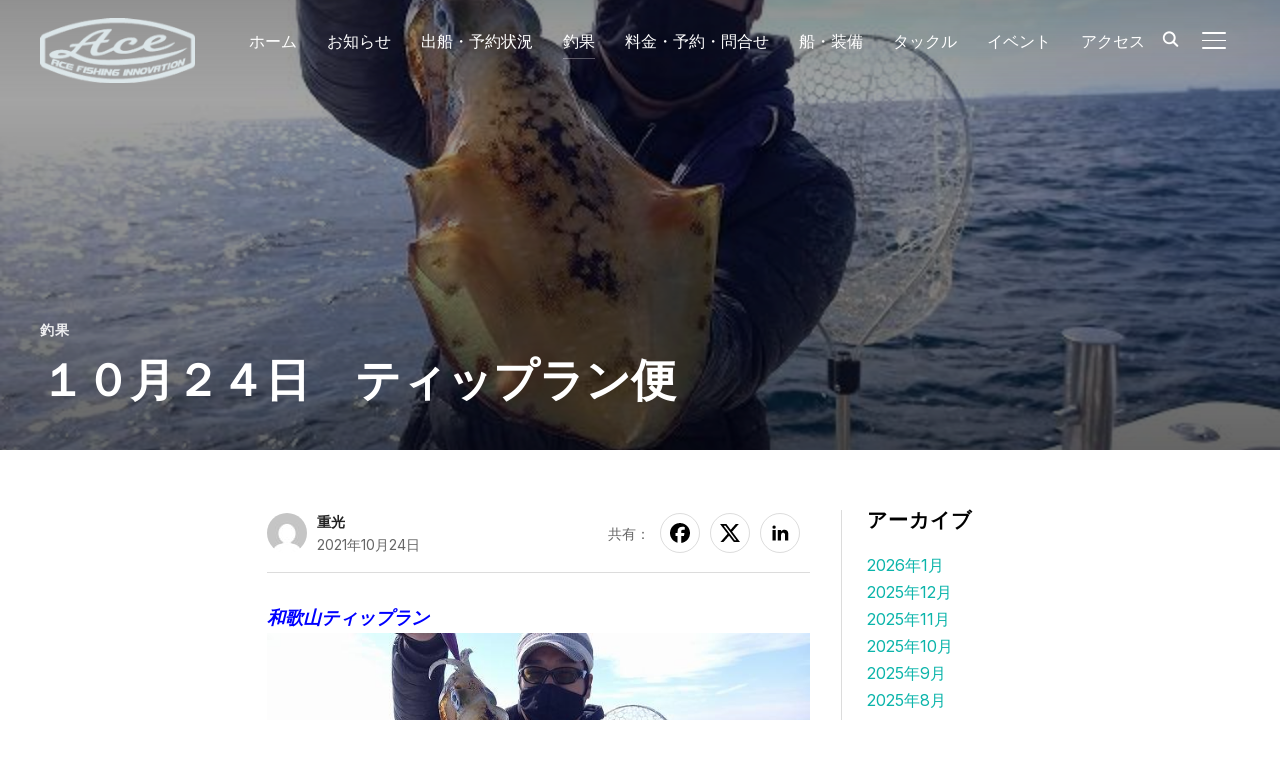

--- FILE ---
content_type: text/html; charset=UTF-8
request_url: https://fishingboatace.com/index.php/2021/10/24/1278/
body_size: 20208
content:
<!DOCTYPE html>
<html lang="ja">
<head>
    <meta charset="UTF-8">
    <meta name="viewport" content="width=device-width, initial-scale=1.0">
    <link rel="profile" href="http://gmpg.org/xfn/11">
    <link rel="pingback" href="https://fishingboatace.com/xmlrpc.php">
    <link rel="preload" as="font" href="https://fishingboatace.com/wp-content/themes/inspiro/fonts/inspiro.woff2" type="font/woff2" crossorigin>
    
<title>１０月２４日　ティップラン便 | フィッシングボートACE</title>
<meta name='robots' content='max-image-preview:large' />
<link rel='dns-prefetch' href='//www.googletagmanager.com' />
<link rel='dns-prefetch' href='//fonts.googleapis.com' />
<link rel='dns-prefetch' href='//pagead2.googlesyndication.com' />
<link rel="alternate" type="application/rss+xml" title="フィッシングボートACE &raquo; フィード" href="https://fishingboatace.com/index.php/feed/" />
<link rel="alternate" type="application/rss+xml" title="フィッシングボートACE &raquo; コメントフィード" href="https://fishingboatace.com/index.php/comments/feed/" />
<link rel="alternate" title="oEmbed (JSON)" type="application/json+oembed" href="https://fishingboatace.com/index.php/wp-json/oembed/1.0/embed?url=https%3A%2F%2Ffishingboatace.com%2Findex.php%2F2021%2F10%2F24%2F1278%2F" />
<link rel="alternate" title="oEmbed (XML)" type="text/xml+oembed" href="https://fishingboatace.com/index.php/wp-json/oembed/1.0/embed?url=https%3A%2F%2Ffishingboatace.com%2Findex.php%2F2021%2F10%2F24%2F1278%2F&#038;format=xml" />
<meta name="description" content="和歌山ティップランポイントでは波高く・・・それでもよくアタリ・・・皆さんよく集中して釣り上げてくれましたよ本日の釣果です" /><!-- fishingboatace.com is managing ads with Advanced Ads 2.0.16 – https://wpadvancedads.com/ --><script id="fishi-ready">
			window.advanced_ads_ready=function(e,a){a=a||"complete";var d=function(e){return"interactive"===a?"loading"!==e:"complete"===e};d(document.readyState)?e():document.addEventListener("readystatechange",(function(a){d(a.target.readyState)&&e()}),{once:"interactive"===a})},window.advanced_ads_ready_queue=window.advanced_ads_ready_queue||[];		</script>
		<style id='wp-img-auto-sizes-contain-inline-css' type='text/css'>
img:is([sizes=auto i],[sizes^="auto," i]){contain-intrinsic-size:3000px 1500px}
/*# sourceURL=wp-img-auto-sizes-contain-inline-css */
</style>
<link rel='stylesheet' id='vkExUnit_common_style-css' href='https://fishingboatace.com/wp-content/plugins/vk-all-in-one-expansion-unit/assets/css/vkExUnit_style.css?ver=9.113.0.1' type='text/css' media='all' />
<style id='vkExUnit_common_style-inline-css' type='text/css'>
:root {--ver_page_top_button_url:url(https://fishingboatace.com/wp-content/plugins/vk-all-in-one-expansion-unit/assets/images/to-top-btn-icon.svg);}@font-face {font-weight: normal;font-style: normal;font-family: "vk_sns";src: url("https://fishingboatace.com/wp-content/plugins/vk-all-in-one-expansion-unit/inc/sns/icons/fonts/vk_sns.eot?-bq20cj");src: url("https://fishingboatace.com/wp-content/plugins/vk-all-in-one-expansion-unit/inc/sns/icons/fonts/vk_sns.eot?#iefix-bq20cj") format("embedded-opentype"),url("https://fishingboatace.com/wp-content/plugins/vk-all-in-one-expansion-unit/inc/sns/icons/fonts/vk_sns.woff?-bq20cj") format("woff"),url("https://fishingboatace.com/wp-content/plugins/vk-all-in-one-expansion-unit/inc/sns/icons/fonts/vk_sns.ttf?-bq20cj") format("truetype"),url("https://fishingboatace.com/wp-content/plugins/vk-all-in-one-expansion-unit/inc/sns/icons/fonts/vk_sns.svg?-bq20cj#vk_sns") format("svg");}
.veu_promotion-alert__content--text {border: 1px solid rgba(0,0,0,0.125);padding: 0.5em 1em;border-radius: var(--vk-size-radius);margin-bottom: var(--vk-margin-block-bottom);font-size: 0.875rem;}/* Alert Content部分に段落タグを入れた場合に最後の段落の余白を0にする */.veu_promotion-alert__content--text p:last-of-type{margin-bottom:0;margin-top: 0;}
/*# sourceURL=vkExUnit_common_style-inline-css */
</style>
<link rel='stylesheet' id='wpzoom-elementor-addons-css-backend-featured-category-css' href='https://fishingboatace.com/wp-content/plugins/wpzoom-elementor-addons/includes/widgets/featured-category/backend.css?ver=1.3.0' type='text/css' media='all' />
<link rel='stylesheet' id='wpzoom-elementor-addons-css-backend-image-box-css' href='https://fishingboatace.com/wp-content/plugins/wpzoom-elementor-addons/includes/widgets/image-box/backend.css?ver=1.3.0' type='text/css' media='all' />
<link rel='stylesheet' id='font-awesome-5-all-css' href='https://fishingboatace.com/wp-content/plugins/elementor/assets/lib/font-awesome/css/all.min.css?ver=1.3.0' type='text/css' media='all' />
<style id='wp-emoji-styles-inline-css' type='text/css'>

	img.wp-smiley, img.emoji {
		display: inline !important;
		border: none !important;
		box-shadow: none !important;
		height: 1em !important;
		width: 1em !important;
		margin: 0 0.07em !important;
		vertical-align: -0.1em !important;
		background: none !important;
		padding: 0 !important;
	}
/*# sourceURL=wp-emoji-styles-inline-css */
</style>
<link rel='stylesheet' id='wp-block-library-css' href='https://fishingboatace.com/wp-includes/css/dist/block-library/style.min.css?ver=6.9' type='text/css' media='all' />
<style id='wp-block-library-theme-inline-css' type='text/css'>
.wp-block-audio :where(figcaption){color:#555;font-size:13px;text-align:center}.is-dark-theme .wp-block-audio :where(figcaption){color:#ffffffa6}.wp-block-audio{margin:0 0 1em}.wp-block-code{border:1px solid #ccc;border-radius:4px;font-family:Menlo,Consolas,monaco,monospace;padding:.8em 1em}.wp-block-embed :where(figcaption){color:#555;font-size:13px;text-align:center}.is-dark-theme .wp-block-embed :where(figcaption){color:#ffffffa6}.wp-block-embed{margin:0 0 1em}.blocks-gallery-caption{color:#555;font-size:13px;text-align:center}.is-dark-theme .blocks-gallery-caption{color:#ffffffa6}:root :where(.wp-block-image figcaption){color:#555;font-size:13px;text-align:center}.is-dark-theme :root :where(.wp-block-image figcaption){color:#ffffffa6}.wp-block-image{margin:0 0 1em}.wp-block-pullquote{border-bottom:4px solid;border-top:4px solid;color:currentColor;margin-bottom:1.75em}.wp-block-pullquote :where(cite),.wp-block-pullquote :where(footer),.wp-block-pullquote__citation{color:currentColor;font-size:.8125em;font-style:normal;text-transform:uppercase}.wp-block-quote{border-left:.25em solid;margin:0 0 1.75em;padding-left:1em}.wp-block-quote cite,.wp-block-quote footer{color:currentColor;font-size:.8125em;font-style:normal;position:relative}.wp-block-quote:where(.has-text-align-right){border-left:none;border-right:.25em solid;padding-left:0;padding-right:1em}.wp-block-quote:where(.has-text-align-center){border:none;padding-left:0}.wp-block-quote.is-large,.wp-block-quote.is-style-large,.wp-block-quote:where(.is-style-plain){border:none}.wp-block-search .wp-block-search__label{font-weight:700}.wp-block-search__button{border:1px solid #ccc;padding:.375em .625em}:where(.wp-block-group.has-background){padding:1.25em 2.375em}.wp-block-separator.has-css-opacity{opacity:.4}.wp-block-separator{border:none;border-bottom:2px solid;margin-left:auto;margin-right:auto}.wp-block-separator.has-alpha-channel-opacity{opacity:1}.wp-block-separator:not(.is-style-wide):not(.is-style-dots){width:100px}.wp-block-separator.has-background:not(.is-style-dots){border-bottom:none;height:1px}.wp-block-separator.has-background:not(.is-style-wide):not(.is-style-dots){height:2px}.wp-block-table{margin:0 0 1em}.wp-block-table td,.wp-block-table th{word-break:normal}.wp-block-table :where(figcaption){color:#555;font-size:13px;text-align:center}.is-dark-theme .wp-block-table :where(figcaption){color:#ffffffa6}.wp-block-video :where(figcaption){color:#555;font-size:13px;text-align:center}.is-dark-theme .wp-block-video :where(figcaption){color:#ffffffa6}.wp-block-video{margin:0 0 1em}:root :where(.wp-block-template-part.has-background){margin-bottom:0;margin-top:0;padding:1.25em 2.375em}
/*# sourceURL=/wp-includes/css/dist/block-library/theme.min.css */
</style>
<link rel='stylesheet' id='wpzoom-blocks-css-style-portfolio-css' href='https://fishingboatace.com/wp-content/plugins/wpzoom-portfolio/build/blocks/portfolio/style.css?ver=85a35c6fb2015c50d3be44f56b113f39' type='text/css' media='' />
<link rel='stylesheet' id='wpzoom-blocks-css-style-portfolio_layouts-css' href='https://fishingboatace.com/wp-content/plugins/wpzoom-portfolio/build/blocks/portfolio-layouts/style.css?ver=b36636c79ecf064b97f60be61e440b0f' type='text/css' media='' />
<style id='global-styles-inline-css' type='text/css'>
:root{--wp--preset--aspect-ratio--square: 1;--wp--preset--aspect-ratio--4-3: 4/3;--wp--preset--aspect-ratio--3-4: 3/4;--wp--preset--aspect-ratio--3-2: 3/2;--wp--preset--aspect-ratio--2-3: 2/3;--wp--preset--aspect-ratio--16-9: 16/9;--wp--preset--aspect-ratio--9-16: 9/16;--wp--preset--color--black: #101010;--wp--preset--color--cyan-bluish-gray: #abb8c3;--wp--preset--color--white: #ffffff;--wp--preset--color--pale-pink: #f78da7;--wp--preset--color--vivid-red: #cf2e2e;--wp--preset--color--luminous-vivid-orange: #ff6900;--wp--preset--color--luminous-vivid-amber: #fcb900;--wp--preset--color--light-green-cyan: #7bdcb5;--wp--preset--color--vivid-green-cyan: #00d084;--wp--preset--color--pale-cyan-blue: #8ed1fc;--wp--preset--color--vivid-cyan-blue: #0693e3;--wp--preset--color--vivid-purple: #9b51e0;--wp--preset--color--primary: #0bb4aa;--wp--preset--color--secondary: #101010;--wp--preset--color--header-footer: #101010;--wp--preset--color--tertiary: #6C6C77;--wp--preset--color--lightgrey: #D9D9D9;--wp--preset--color--foreground: #000;--wp--preset--color--background: #f9fafd;--wp--preset--color--light-background: #ffffff;--wp--preset--color--green: #0bb4aa;--wp--preset--color--blue: #4176FB;--wp--preset--color--brown: #d19731;--wp--preset--color--red: #e1051e;--wp--preset--color--gray: #727477;--wp--preset--color--titan-white: #E0D8E2;--wp--preset--color--peppermint: #d0eac4;--wp--preset--color--bridesmaid: #FBE7DD;--wp--preset--color--purple: #FF2EAA;--wp--preset--color--light-blue: #0019D7;--wp--preset--gradient--vivid-cyan-blue-to-vivid-purple: linear-gradient(135deg,rgb(6,147,227) 0%,rgb(155,81,224) 100%);--wp--preset--gradient--light-green-cyan-to-vivid-green-cyan: linear-gradient(135deg,rgb(122,220,180) 0%,rgb(0,208,130) 100%);--wp--preset--gradient--luminous-vivid-amber-to-luminous-vivid-orange: linear-gradient(135deg,rgb(252,185,0) 0%,rgb(255,105,0) 100%);--wp--preset--gradient--luminous-vivid-orange-to-vivid-red: linear-gradient(135deg,rgb(255,105,0) 0%,rgb(207,46,46) 100%);--wp--preset--gradient--very-light-gray-to-cyan-bluish-gray: linear-gradient(135deg,rgb(238,238,238) 0%,rgb(169,184,195) 100%);--wp--preset--gradient--cool-to-warm-spectrum: linear-gradient(135deg,rgb(74,234,220) 0%,rgb(151,120,209) 20%,rgb(207,42,186) 40%,rgb(238,44,130) 60%,rgb(251,105,98) 80%,rgb(254,248,76) 100%);--wp--preset--gradient--blush-light-purple: linear-gradient(135deg,rgb(255,206,236) 0%,rgb(152,150,240) 100%);--wp--preset--gradient--blush-bordeaux: linear-gradient(135deg,rgb(254,205,165) 0%,rgb(254,45,45) 50%,rgb(107,0,62) 100%);--wp--preset--gradient--luminous-dusk: linear-gradient(135deg,rgb(255,203,112) 0%,rgb(199,81,192) 50%,rgb(65,88,208) 100%);--wp--preset--gradient--pale-ocean: linear-gradient(135deg,rgb(255,245,203) 0%,rgb(182,227,212) 50%,rgb(51,167,181) 100%);--wp--preset--gradient--electric-grass: linear-gradient(135deg,rgb(202,248,128) 0%,rgb(113,206,126) 100%);--wp--preset--gradient--midnight: linear-gradient(135deg,rgb(2,3,129) 0%,rgb(40,116,252) 100%);--wp--preset--gradient--black-primary: linear-gradient(180deg, var(--wp--preset--color--secondary) 0%, var(--wp--preset--color--secondary) 73%, var(--wp--preset--color--background) 73%, var(--wp--preset--color--background) 100%);--wp--preset--gradient--black-secondary: linear-gradient(135deg,rgba(0,0,0,1) 50%,var(--wp--preset--color--tertiary) 100%);--wp--preset--font-size--small: clamp(14px, 0.875rem + ((1vw - 3.2px) * 0.208), 16px);--wp--preset--font-size--medium: clamp(16px, 1rem + ((1vw - 3.2px) * 0.417), 20px);--wp--preset--font-size--large: clamp(22px, 1.375rem + ((1vw - 3.2px) * 1.458), 36px);--wp--preset--font-size--x-large: clamp(30px, 1.875rem + ((1vw - 3.2px) * 1.25), 42px);--wp--preset--font-size--x-small: clamp(14px, 0.875rem + ((1vw - 3.2px) * 1), 14px);--wp--preset--font-size--xx-large: clamp(30px, 1.875rem + ((1vw - 3.2px) * 4.375), 72px);--wp--preset--font-size--max-36: clamp(24px, 1.5rem + ((1vw - 3.2px) * 1.25), 36px);--wp--preset--font-size--max-48: clamp(26px, 1.625rem + ((1vw - 3.2px) * 2.292), 48px);--wp--preset--font-size--max-60: clamp(30px, 1.875rem + ((1vw - 3.2px) * 3.125), 60px);--wp--preset--font-size--max-72: clamp(32px, 2rem + ((1vw - 3.2px) * 4.167), 72px);--wp--preset--font-family--sans-serif: -apple-system, BlinkMacSystemFont, avenir next, avenir, segoe ui, helvetica neue, helvetica, Cantarell, Ubuntu, roboto, noto, arial, sans-serif;--wp--preset--font-family--bitter: "Bitter", sans-serif;--wp--preset--font-family--dm-sans: "DM Sans", sans-serif;--wp--preset--font-family--epilogue: "Epilogue", sans-serif;--wp--preset--font-family--inter: "Inter", sans-serif;--wp--preset--font-family--josefin-sans: "Josefin Sans", sans-serif;--wp--preset--font-family--jost: "Jost", sans-serif;--wp--preset--font-family--montserrat: "Montserrat", sans-serif;--wp--preset--font-family--onest: Onest, sans-serif;--wp--preset--font-family--playfair-display: "Playfair Display", serif;--wp--preset--font-family--poppins: Poppins, sans-serif;--wp--preset--font-family--raleway: Raleway, sans-serif;--wp--preset--font-family--syne: Syne, sans-serif;--wp--preset--font-family--yeseva-one: "Yeseva One", system-ui;--wp--preset--spacing--20: 0.44rem;--wp--preset--spacing--30: 0.67rem;--wp--preset--spacing--40: 1rem;--wp--preset--spacing--50: 1.5rem;--wp--preset--spacing--60: 2.25rem;--wp--preset--spacing--70: 3.38rem;--wp--preset--spacing--80: 5.06rem;--wp--preset--spacing--x-small: 20px;--wp--preset--spacing--small: 40px;--wp--preset--spacing--medium: 60px;--wp--preset--spacing--large: 80px;--wp--preset--spacing--x-large: 100px;--wp--preset--shadow--natural: 6px 6px 9px rgba(0, 0, 0, 0.2);--wp--preset--shadow--deep: 12px 12px 50px rgba(0, 0, 0, 0.4);--wp--preset--shadow--sharp: 6px 6px 0px rgba(0, 0, 0, 0.2);--wp--preset--shadow--outlined: 6px 6px 0px -3px rgb(255, 255, 255), 6px 6px rgb(0, 0, 0);--wp--preset--shadow--crisp: 6px 6px 0px rgb(0, 0, 0);--wp--custom--font-weight--black: 900;--wp--custom--font-weight--bold: 700;--wp--custom--font-weight--extra-bold: 800;--wp--custom--font-weight--light: 300;--wp--custom--font-weight--medium: 500;--wp--custom--font-weight--regular: 400;--wp--custom--font-weight--semi-bold: 600;--wp--custom--line-height--body: 1.75;--wp--custom--line-height--heading: 1.1;--wp--custom--line-height--medium: 1.5;--wp--custom--line-height--one: 1;--wp--custom--spacing--outer: 30px;}:root { --wp--style--global--content-size: 1200px;--wp--style--global--wide-size: 1280px; }:where(body) { margin: 0; }.wp-site-blocks { padding-top: var(--wp--style--root--padding-top); padding-bottom: var(--wp--style--root--padding-bottom); }.has-global-padding { padding-right: var(--wp--style--root--padding-right); padding-left: var(--wp--style--root--padding-left); }.has-global-padding > .alignfull { margin-right: calc(var(--wp--style--root--padding-right) * -1); margin-left: calc(var(--wp--style--root--padding-left) * -1); }.has-global-padding :where(:not(.alignfull.is-layout-flow) > .has-global-padding:not(.wp-block-block, .alignfull)) { padding-right: 0; padding-left: 0; }.has-global-padding :where(:not(.alignfull.is-layout-flow) > .has-global-padding:not(.wp-block-block, .alignfull)) > .alignfull { margin-left: 0; margin-right: 0; }.wp-site-blocks > .alignleft { float: left; margin-right: 2em; }.wp-site-blocks > .alignright { float: right; margin-left: 2em; }.wp-site-blocks > .aligncenter { justify-content: center; margin-left: auto; margin-right: auto; }:where(.wp-site-blocks) > * { margin-block-start: 20px; margin-block-end: 0; }:where(.wp-site-blocks) > :first-child { margin-block-start: 0; }:where(.wp-site-blocks) > :last-child { margin-block-end: 0; }:root { --wp--style--block-gap: 20px; }:root :where(.is-layout-flow) > :first-child{margin-block-start: 0;}:root :where(.is-layout-flow) > :last-child{margin-block-end: 0;}:root :where(.is-layout-flow) > *{margin-block-start: 20px;margin-block-end: 0;}:root :where(.is-layout-constrained) > :first-child{margin-block-start: 0;}:root :where(.is-layout-constrained) > :last-child{margin-block-end: 0;}:root :where(.is-layout-constrained) > *{margin-block-start: 20px;margin-block-end: 0;}:root :where(.is-layout-flex){gap: 20px;}:root :where(.is-layout-grid){gap: 20px;}.is-layout-flow > .alignleft{float: left;margin-inline-start: 0;margin-inline-end: 2em;}.is-layout-flow > .alignright{float: right;margin-inline-start: 2em;margin-inline-end: 0;}.is-layout-flow > .aligncenter{margin-left: auto !important;margin-right: auto !important;}.is-layout-constrained > .alignleft{float: left;margin-inline-start: 0;margin-inline-end: 2em;}.is-layout-constrained > .alignright{float: right;margin-inline-start: 2em;margin-inline-end: 0;}.is-layout-constrained > .aligncenter{margin-left: auto !important;margin-right: auto !important;}.is-layout-constrained > :where(:not(.alignleft):not(.alignright):not(.alignfull)){max-width: var(--wp--style--global--content-size);margin-left: auto !important;margin-right: auto !important;}.is-layout-constrained > .alignwide{max-width: var(--wp--style--global--wide-size);}body .is-layout-flex{display: flex;}.is-layout-flex{flex-wrap: wrap;align-items: center;}.is-layout-flex > :is(*, div){margin: 0;}body .is-layout-grid{display: grid;}.is-layout-grid > :is(*, div){margin: 0;}body{--wp--style--root--padding-top: 0px;--wp--style--root--padding-right: 0px;--wp--style--root--padding-bottom: 0px;--wp--style--root--padding-left: 0px;}a:where(:not(.wp-element-button)){color: var(--wp--preset--color--primary);text-decoration: underline;}:root :where(.wp-element-button, .wp-block-button__link){background-color: #32373c;border-radius: 0;border-width: 0;color: #fff;font-family: inherit;font-size: inherit;font-style: inherit;font-weight: inherit;letter-spacing: inherit;line-height: inherit;padding-top: 10px;padding-right: 25px;padding-bottom: 10px;padding-left: 25px;text-decoration: none;text-transform: inherit;}.has-black-color{color: var(--wp--preset--color--black) !important;}.has-cyan-bluish-gray-color{color: var(--wp--preset--color--cyan-bluish-gray) !important;}.has-white-color{color: var(--wp--preset--color--white) !important;}.has-pale-pink-color{color: var(--wp--preset--color--pale-pink) !important;}.has-vivid-red-color{color: var(--wp--preset--color--vivid-red) !important;}.has-luminous-vivid-orange-color{color: var(--wp--preset--color--luminous-vivid-orange) !important;}.has-luminous-vivid-amber-color{color: var(--wp--preset--color--luminous-vivid-amber) !important;}.has-light-green-cyan-color{color: var(--wp--preset--color--light-green-cyan) !important;}.has-vivid-green-cyan-color{color: var(--wp--preset--color--vivid-green-cyan) !important;}.has-pale-cyan-blue-color{color: var(--wp--preset--color--pale-cyan-blue) !important;}.has-vivid-cyan-blue-color{color: var(--wp--preset--color--vivid-cyan-blue) !important;}.has-vivid-purple-color{color: var(--wp--preset--color--vivid-purple) !important;}.has-primary-color{color: var(--wp--preset--color--primary) !important;}.has-secondary-color{color: var(--wp--preset--color--secondary) !important;}.has-header-footer-color{color: var(--wp--preset--color--header-footer) !important;}.has-tertiary-color{color: var(--wp--preset--color--tertiary) !important;}.has-lightgrey-color{color: var(--wp--preset--color--lightgrey) !important;}.has-foreground-color{color: var(--wp--preset--color--foreground) !important;}.has-background-color{color: var(--wp--preset--color--background) !important;}.has-light-background-color{color: var(--wp--preset--color--light-background) !important;}.has-green-color{color: var(--wp--preset--color--green) !important;}.has-blue-color{color: var(--wp--preset--color--blue) !important;}.has-brown-color{color: var(--wp--preset--color--brown) !important;}.has-red-color{color: var(--wp--preset--color--red) !important;}.has-gray-color{color: var(--wp--preset--color--gray) !important;}.has-titan-white-color{color: var(--wp--preset--color--titan-white) !important;}.has-peppermint-color{color: var(--wp--preset--color--peppermint) !important;}.has-bridesmaid-color{color: var(--wp--preset--color--bridesmaid) !important;}.has-purple-color{color: var(--wp--preset--color--purple) !important;}.has-light-blue-color{color: var(--wp--preset--color--light-blue) !important;}.has-black-background-color{background-color: var(--wp--preset--color--black) !important;}.has-cyan-bluish-gray-background-color{background-color: var(--wp--preset--color--cyan-bluish-gray) !important;}.has-white-background-color{background-color: var(--wp--preset--color--white) !important;}.has-pale-pink-background-color{background-color: var(--wp--preset--color--pale-pink) !important;}.has-vivid-red-background-color{background-color: var(--wp--preset--color--vivid-red) !important;}.has-luminous-vivid-orange-background-color{background-color: var(--wp--preset--color--luminous-vivid-orange) !important;}.has-luminous-vivid-amber-background-color{background-color: var(--wp--preset--color--luminous-vivid-amber) !important;}.has-light-green-cyan-background-color{background-color: var(--wp--preset--color--light-green-cyan) !important;}.has-vivid-green-cyan-background-color{background-color: var(--wp--preset--color--vivid-green-cyan) !important;}.has-pale-cyan-blue-background-color{background-color: var(--wp--preset--color--pale-cyan-blue) !important;}.has-vivid-cyan-blue-background-color{background-color: var(--wp--preset--color--vivid-cyan-blue) !important;}.has-vivid-purple-background-color{background-color: var(--wp--preset--color--vivid-purple) !important;}.has-primary-background-color{background-color: var(--wp--preset--color--primary) !important;}.has-secondary-background-color{background-color: var(--wp--preset--color--secondary) !important;}.has-header-footer-background-color{background-color: var(--wp--preset--color--header-footer) !important;}.has-tertiary-background-color{background-color: var(--wp--preset--color--tertiary) !important;}.has-lightgrey-background-color{background-color: var(--wp--preset--color--lightgrey) !important;}.has-foreground-background-color{background-color: var(--wp--preset--color--foreground) !important;}.has-background-background-color{background-color: var(--wp--preset--color--background) !important;}.has-light-background-background-color{background-color: var(--wp--preset--color--light-background) !important;}.has-green-background-color{background-color: var(--wp--preset--color--green) !important;}.has-blue-background-color{background-color: var(--wp--preset--color--blue) !important;}.has-brown-background-color{background-color: var(--wp--preset--color--brown) !important;}.has-red-background-color{background-color: var(--wp--preset--color--red) !important;}.has-gray-background-color{background-color: var(--wp--preset--color--gray) !important;}.has-titan-white-background-color{background-color: var(--wp--preset--color--titan-white) !important;}.has-peppermint-background-color{background-color: var(--wp--preset--color--peppermint) !important;}.has-bridesmaid-background-color{background-color: var(--wp--preset--color--bridesmaid) !important;}.has-purple-background-color{background-color: var(--wp--preset--color--purple) !important;}.has-light-blue-background-color{background-color: var(--wp--preset--color--light-blue) !important;}.has-black-border-color{border-color: var(--wp--preset--color--black) !important;}.has-cyan-bluish-gray-border-color{border-color: var(--wp--preset--color--cyan-bluish-gray) !important;}.has-white-border-color{border-color: var(--wp--preset--color--white) !important;}.has-pale-pink-border-color{border-color: var(--wp--preset--color--pale-pink) !important;}.has-vivid-red-border-color{border-color: var(--wp--preset--color--vivid-red) !important;}.has-luminous-vivid-orange-border-color{border-color: var(--wp--preset--color--luminous-vivid-orange) !important;}.has-luminous-vivid-amber-border-color{border-color: var(--wp--preset--color--luminous-vivid-amber) !important;}.has-light-green-cyan-border-color{border-color: var(--wp--preset--color--light-green-cyan) !important;}.has-vivid-green-cyan-border-color{border-color: var(--wp--preset--color--vivid-green-cyan) !important;}.has-pale-cyan-blue-border-color{border-color: var(--wp--preset--color--pale-cyan-blue) !important;}.has-vivid-cyan-blue-border-color{border-color: var(--wp--preset--color--vivid-cyan-blue) !important;}.has-vivid-purple-border-color{border-color: var(--wp--preset--color--vivid-purple) !important;}.has-primary-border-color{border-color: var(--wp--preset--color--primary) !important;}.has-secondary-border-color{border-color: var(--wp--preset--color--secondary) !important;}.has-header-footer-border-color{border-color: var(--wp--preset--color--header-footer) !important;}.has-tertiary-border-color{border-color: var(--wp--preset--color--tertiary) !important;}.has-lightgrey-border-color{border-color: var(--wp--preset--color--lightgrey) !important;}.has-foreground-border-color{border-color: var(--wp--preset--color--foreground) !important;}.has-background-border-color{border-color: var(--wp--preset--color--background) !important;}.has-light-background-border-color{border-color: var(--wp--preset--color--light-background) !important;}.has-green-border-color{border-color: var(--wp--preset--color--green) !important;}.has-blue-border-color{border-color: var(--wp--preset--color--blue) !important;}.has-brown-border-color{border-color: var(--wp--preset--color--brown) !important;}.has-red-border-color{border-color: var(--wp--preset--color--red) !important;}.has-gray-border-color{border-color: var(--wp--preset--color--gray) !important;}.has-titan-white-border-color{border-color: var(--wp--preset--color--titan-white) !important;}.has-peppermint-border-color{border-color: var(--wp--preset--color--peppermint) !important;}.has-bridesmaid-border-color{border-color: var(--wp--preset--color--bridesmaid) !important;}.has-purple-border-color{border-color: var(--wp--preset--color--purple) !important;}.has-light-blue-border-color{border-color: var(--wp--preset--color--light-blue) !important;}.has-vivid-cyan-blue-to-vivid-purple-gradient-background{background: var(--wp--preset--gradient--vivid-cyan-blue-to-vivid-purple) !important;}.has-light-green-cyan-to-vivid-green-cyan-gradient-background{background: var(--wp--preset--gradient--light-green-cyan-to-vivid-green-cyan) !important;}.has-luminous-vivid-amber-to-luminous-vivid-orange-gradient-background{background: var(--wp--preset--gradient--luminous-vivid-amber-to-luminous-vivid-orange) !important;}.has-luminous-vivid-orange-to-vivid-red-gradient-background{background: var(--wp--preset--gradient--luminous-vivid-orange-to-vivid-red) !important;}.has-very-light-gray-to-cyan-bluish-gray-gradient-background{background: var(--wp--preset--gradient--very-light-gray-to-cyan-bluish-gray) !important;}.has-cool-to-warm-spectrum-gradient-background{background: var(--wp--preset--gradient--cool-to-warm-spectrum) !important;}.has-blush-light-purple-gradient-background{background: var(--wp--preset--gradient--blush-light-purple) !important;}.has-blush-bordeaux-gradient-background{background: var(--wp--preset--gradient--blush-bordeaux) !important;}.has-luminous-dusk-gradient-background{background: var(--wp--preset--gradient--luminous-dusk) !important;}.has-pale-ocean-gradient-background{background: var(--wp--preset--gradient--pale-ocean) !important;}.has-electric-grass-gradient-background{background: var(--wp--preset--gradient--electric-grass) !important;}.has-midnight-gradient-background{background: var(--wp--preset--gradient--midnight) !important;}.has-black-primary-gradient-background{background: var(--wp--preset--gradient--black-primary) !important;}.has-black-secondary-gradient-background{background: var(--wp--preset--gradient--black-secondary) !important;}.has-small-font-size{font-size: var(--wp--preset--font-size--small) !important;}.has-medium-font-size{font-size: var(--wp--preset--font-size--medium) !important;}.has-large-font-size{font-size: var(--wp--preset--font-size--large) !important;}.has-x-large-font-size{font-size: var(--wp--preset--font-size--x-large) !important;}.has-x-small-font-size{font-size: var(--wp--preset--font-size--x-small) !important;}.has-xx-large-font-size{font-size: var(--wp--preset--font-size--xx-large) !important;}.has-max-36-font-size{font-size: var(--wp--preset--font-size--max-36) !important;}.has-max-48-font-size{font-size: var(--wp--preset--font-size--max-48) !important;}.has-max-60-font-size{font-size: var(--wp--preset--font-size--max-60) !important;}.has-max-72-font-size{font-size: var(--wp--preset--font-size--max-72) !important;}.has-sans-serif-font-family{font-family: var(--wp--preset--font-family--sans-serif) !important;}.has-bitter-font-family{font-family: var(--wp--preset--font-family--bitter) !important;}.has-dm-sans-font-family{font-family: var(--wp--preset--font-family--dm-sans) !important;}.has-epilogue-font-family{font-family: var(--wp--preset--font-family--epilogue) !important;}.has-inter-font-family{font-family: var(--wp--preset--font-family--inter) !important;}.has-josefin-sans-font-family{font-family: var(--wp--preset--font-family--josefin-sans) !important;}.has-jost-font-family{font-family: var(--wp--preset--font-family--jost) !important;}.has-montserrat-font-family{font-family: var(--wp--preset--font-family--montserrat) !important;}.has-onest-font-family{font-family: var(--wp--preset--font-family--onest) !important;}.has-playfair-display-font-family{font-family: var(--wp--preset--font-family--playfair-display) !important;}.has-poppins-font-family{font-family: var(--wp--preset--font-family--poppins) !important;}.has-raleway-font-family{font-family: var(--wp--preset--font-family--raleway) !important;}.has-syne-font-family{font-family: var(--wp--preset--font-family--syne) !important;}.has-yeseva-one-font-family{font-family: var(--wp--preset--font-family--yeseva-one) !important;}
:root :where(.wp-block-button .wp-block-button__link){background-color: var(--wp--preset--color--primary);color: #ffffff;}
:root :where(.wp-block-columns){border-radius: 0;border-width: 0;margin-bottom: 0px;}
:root :where(.wp-block-pullquote){font-size: clamp(0.984em, 0.984rem + ((1vw - 0.2em) * 0.86), 1.5em);line-height: 1.6;}
:root :where(.wp-block-buttons-is-layout-flow) > :first-child{margin-block-start: 0;}:root :where(.wp-block-buttons-is-layout-flow) > :last-child{margin-block-end: 0;}:root :where(.wp-block-buttons-is-layout-flow) > *{margin-block-start: 10px;margin-block-end: 0;}:root :where(.wp-block-buttons-is-layout-constrained) > :first-child{margin-block-start: 0;}:root :where(.wp-block-buttons-is-layout-constrained) > :last-child{margin-block-end: 0;}:root :where(.wp-block-buttons-is-layout-constrained) > *{margin-block-start: 10px;margin-block-end: 0;}:root :where(.wp-block-buttons-is-layout-flex){gap: 10px;}:root :where(.wp-block-buttons-is-layout-grid){gap: 10px;}
:root :where(.wp-block-column){border-radius: 0;border-width: 0;margin-bottom: 0px;}
:root :where(.wp-block-cover){border-radius: 0;padding-top: 30px;padding-right: 30px;padding-bottom: 30px;padding-left: 30px;}
:root :where(.wp-block-group){padding: 0px;}
:root :where(.wp-block-spacer){margin-top: 0 !important;}
/*# sourceURL=global-styles-inline-css */
</style>
<link rel='stylesheet' id='contact-form-7-css' href='https://fishingboatace.com/wp-content/plugins/contact-form-7/includes/css/styles.css?ver=6.1.4' type='text/css' media='all' />
<link rel='stylesheet' id='veu-cta-css' href='https://fishingboatace.com/wp-content/plugins/vk-all-in-one-expansion-unit/inc/call-to-action/package/assets/css/style.css?ver=9.113.0.1' type='text/css' media='all' />
<link rel='stylesheet' id='dashicons-css' href='https://fishingboatace.com/wp-includes/css/dashicons.min.css?ver=6.9' type='text/css' media='all' />
<link rel='stylesheet' id='inspiro-google-fonts-css' href='https://fonts.googleapis.com/css?family=Inter%3Aregular%2C300%2C700%2C700i%2Citalic%7CM+PLUS+1p%3Aregular%2C500%7COnest%3Aregular%2C500%2C600%2C700%7CMontserrat%3Aregular%2C500%2C600&#038;subset=latin%2Cdevanagari%2Ckhmer&#038;display=swap&#038;ver=6.9' type='text/css' media='all' />
<link rel='stylesheet' id='inspiro-style-css' href='https://fishingboatace.com/wp-content/themes/inspiro/style.css?ver=9.4.8' type='text/css' media='all' />
<style id='inspiro-style-inline-css' type='text/css'>
:root {
            --container-width: 1200px;
            --container-width-narrow: 950px;
        }
@media screen and (min-width: 769px) {
        #slider .flex-viewport, #slider .slides, #slider .slides > li {
            height:100vh !important;
            }
        }
@media screen and (max-width: 768px) {
        #slider .flex-viewport, #slider .slides, #slider .slides > li {
            height:100vh !important;
            }
        }
@media screen and (max-width: 480px) {
        #slider .flex-viewport, #slider .slides, #slider .slides > li {
            height:100vh !important;
            }
        }

/*# sourceURL=inspiro-style-inline-css */
</style>
<link rel='stylesheet' id='media-queries-css' href='https://fishingboatace.com/wp-content/themes/inspiro/css/media-queries.css?ver=9.4.8' type='text/css' media='all' />
<link rel='stylesheet' id='wpzoom-theme-css' href='https://fishingboatace.com/wp-content/themes/inspiro/styles/default.css?ver=6.9' type='text/css' media='all' />
<script type="text/javascript" src="https://fishingboatace.com/wp-includes/js/jquery/jquery.min.js?ver=3.7.1" id="jquery-core-js"></script>

<!-- Site Kit によって追加された Google タグ（gtag.js）スニペット -->
<!-- Google アナリティクス スニペット (Site Kit が追加) -->
<script type="text/javascript" src="https://www.googletagmanager.com/gtag/js?id=G-P6QMRGHGE2" id="google_gtagjs-js" async></script>
<script type="text/javascript" id="google_gtagjs-js-after">
/* <![CDATA[ */
window.dataLayer = window.dataLayer || [];function gtag(){dataLayer.push(arguments);}
gtag("set","linker",{"domains":["fishingboatace.com"]});
gtag("js", new Date());
gtag("set", "developer_id.dZTNiMT", true);
gtag("config", "G-P6QMRGHGE2");
//# sourceURL=google_gtagjs-js-after
/* ]]> */
</script>
<link rel="https://api.w.org/" href="https://fishingboatace.com/index.php/wp-json/" /><link rel="alternate" title="JSON" type="application/json" href="https://fishingboatace.com/index.php/wp-json/wp/v2/posts/1278" /><link rel="EditURI" type="application/rsd+xml" title="RSD" href="https://fishingboatace.com/xmlrpc.php?rsd" />
<meta name="generator" content="WordPress 6.9" />
<link rel="canonical" href="https://fishingboatace.com/index.php/2021/10/24/1278/" />
<link rel='shortlink' href='https://fishingboatace.com/?p=1278' />
<meta name="generator" content="Site Kit by Google 1.170.0" /><!--Customizer CSS--> 
<style type="text/css">
.site-info .copyright { display:none; }</style> 
<!--/Customizer CSS-->
<!-- WPZOOM Theme / Framework -->
<meta name="generator" content="Inspiro Premium 9.4.8" />
<meta name="generator" content="WPZOOM Framework 2.0.9" />

<!-- Begin Theme Custom CSS -->
<style type="text/css" id="inspiro-custom-css">
#slider .slides > li h3, #slider .slides > li h1{display:none;}#slider .slides > li .excerpt{display:none;}#slider .flex-direction-nav{display:none;}#slider .slide-background-overlay{background:-moz-linear-gradient(top, rgba(0,0,0,0) 0%, rgba(0,0,0,0) 100%); /* FF3.6+ */
           background: -webkit-linear-gradient(top, rgba(0,0,0,0) 0%, rgba(0,0,0,0) 100%); /* Chrome10+,Safari5.1+ */
           background: -o-linear-gradient(top, rgba(0,0,0,0) 0%, rgba(0,0,0,0) 100%); /* Opera 11.10+ */
           background: -ms-linear-gradient(top, rgba(0,0,0,0) 0%, rgba(0,0,0,0) 100%); /* IE10+ */
           background: linear-gradient(to bottom, rgba(0,0,0,0) 0%, rgba(0,0,0,0) 100%); /* W3C */;;}.slides li .excerpt{color:;}.navbar-brand-wpz a{font-family:'M PLUS 1p', sans-serif;font-weight:500;}.entry-content h1, .entry-content h2, .entry-content h3, .entry-content h4, .entry-content h5, .entry-content h6{font-family:"inherit";font-weight:700;text-transform:inherit;}.navbar-collapse a{font-family:'Montserrat', sans-serif;text-transform:;}.side-nav .navbar-nav li a{font-family:'Montserrat', sans-serif;}.slides > li h3, .slides > li h1{font-family:-apple-system, BlinkMacSystemFont, "Segoe UI", Roboto, Oxygen-Sans, Ubuntu, Cantarell, "Helvetica Neue", sans-serif;font-weight:normal;text-transform:;}.slides > li .excerpt{font-weight:300;letter-spacing:4px;text-transform:;}.slides > li .slide_button a{font-family:'Inter', sans-serif;font-weight:inherit;text-transform:;}
@media screen and (min-width: 950px){.slides li h3 a, .slides li h3, .slides li h1 a, .slides li h1{color:;}}
@media screen and (min-width: 769px){body, .footer-widgets .column, .site-info{font-size:16px;}.navbar-brand-wpz a{font-size:22px;}.slides > li h3, .slides > li h1{font-size:15px;}.slides > li .excerpt{font-size:15px;}.slides > li .slide_button a{font-size:16px;}.widget .section-title{font-size:26px;}.widget h3.title, .side-nav .widget .title{font-size:20px;}.entry-title{font-size:42px;}.single h1.entry-title{font-size:42px;}.single .has-post-cover .entry-header .entry-title{font-size:45px;}.page h1.entry-title{font-size:42px;}.page .has-post-cover .entry-header h1.entry-title{font-size:45px;}.entry-thumbnail-popover-content h3{font-size:26px;}.entry-thumbnail-popover-content.lightbox_popup_insp h3{font-size:18px;}.column-footer-logo h3 a{font-size:30px;}}
@media screen and (max-width: 768px){body, .footer-widgets .column, .site-info{font-size:14px;}.navbar-brand-wpz a{font-size:26px;}.slides > li h3, .slides > li h1{font-size:38px;}.slides > li .excerpt{font-size:18px;}.slides > li .slide_button a{font-size:16px;}.widget .section-title{font-size:20px;}.widget h3.title, .side-nav .widget .title{font-size:20px;}.entry-title{font-size:32px;}.single h1.entry-title{font-size:32px;}.single .has-post-cover .entry-header .entry-title{font-size:32px;}.page h1.entry-title{font-size:26px;}.page .has-post-cover .entry-header h1.entry-title{font-size:32px;}.entry-thumbnail-popover-content h3{font-size:18px;}.entry-thumbnail-popover-content.lightbox_popup_insp h3{font-size:14px;}.column-footer-logo h3 a{font-size:30px;}}
@media screen and (max-width: 480px){body, .footer-widgets .column, .site-info{font-size:14px;}.navbar-brand-wpz a{font-size:20px;}.slides > li h3, .slides > li h1{font-size:24px;}.slides > li .excerpt{font-size:16px;}.slides > li .slide_button a{font-size:14px;}.widget .section-title{font-size:20px;}.widget h3.title, .side-nav .widget .title{font-size:20px;}.entry-title{font-size:24px;}.single h1.entry-title{font-size:24px;}.single .has-post-cover .entry-header .entry-title{font-size:24px;}.page h1.entry-title{font-size:24px;}.page .has-post-cover .entry-header h1.entry-title{font-size:24px;}.entry-thumbnail-popover-content h3{font-size:18px;}.entry-thumbnail-popover-content.lightbox_popup_insp h3{font-size:14px;}.column-footer-logo h3 a{font-size:30px;}}
</style>
<!-- End Theme Custom CSS -->

<!-- Site Kit が追加した Google AdSense メタタグ -->
<meta name="google-adsense-platform-account" content="ca-host-pub-2644536267352236">
<meta name="google-adsense-platform-domain" content="sitekit.withgoogle.com">
<!-- Site Kit が追加した End Google AdSense メタタグ -->
<meta name="generator" content="Elementor 3.34.1; features: e_font_icon_svg, additional_custom_breakpoints; settings: css_print_method-external, google_font-enabled, font_display-auto">
			<style>
				.e-con.e-parent:nth-of-type(n+4):not(.e-lazyloaded):not(.e-no-lazyload),
				.e-con.e-parent:nth-of-type(n+4):not(.e-lazyloaded):not(.e-no-lazyload) * {
					background-image: none !important;
				}
				@media screen and (max-height: 1024px) {
					.e-con.e-parent:nth-of-type(n+3):not(.e-lazyloaded):not(.e-no-lazyload),
					.e-con.e-parent:nth-of-type(n+3):not(.e-lazyloaded):not(.e-no-lazyload) * {
						background-image: none !important;
					}
				}
				@media screen and (max-height: 640px) {
					.e-con.e-parent:nth-of-type(n+2):not(.e-lazyloaded):not(.e-no-lazyload),
					.e-con.e-parent:nth-of-type(n+2):not(.e-lazyloaded):not(.e-no-lazyload) * {
						background-image: none !important;
					}
				}
			</style>
			
<!-- Google AdSense スニペット (Site Kit が追加) -->
<script type="text/javascript" async="async" src="https://pagead2.googlesyndication.com/pagead/js/adsbygoogle.js?client=ca-pub-8075131866845864&amp;host=ca-host-pub-2644536267352236" crossorigin="anonymous"></script>

<!-- (ここまで) Google AdSense スニペット (Site Kit が追加) -->
<!-- [ VK All in One Expansion Unit OGP ] -->
<meta property="og:site_name" content="フィッシングボートACE" />
<meta property="og:url" content="https://fishingboatace.com/index.php/2021/10/24/1278/" />
<meta property="og:title" content="１０月２４日　ティップラン便 | フィッシングボートACE" />
<meta property="og:description" content="和歌山ティップランポイントでは波高く・・・それでもよくアタリ・・・皆さんよく集中して釣り上げてくれましたよ本日の釣果です" />
<meta property="og:type" content="article" />
<meta property="og:image" content="https://fishingboatace.com/wp-content/uploads/2021/10/20211024_113646.jpg" />
<meta property="og:image:width" content="640" />
<meta property="og:image:height" content="360" />
<!-- [ / VK All in One Expansion Unit OGP ] -->
<style class='wp-fonts-local' type='text/css'>
@font-face{font-family:Bitter;font-style:normal;font-weight:200 900;font-display:fallback;src:url('https://fishingboatace.com/wp-content/themes/inspiro/fonts/bitter/Bitter-VariableFont_wght.woff2') format('woff2');font-stretch:normal;}
@font-face{font-family:"DM Sans";font-style:normal;font-weight:400 900;font-display:fallback;src:url('https://fishingboatace.com/wp-content/themes/inspiro/fonts/dm-sans/DMSans-VariableFont_opsz,wght.woff2') format('woff2');}
@font-face{font-family:"DM Sans";font-style:italic;font-weight:400 900;font-display:fallback;src:url('https://fishingboatace.com/wp-content/themes/inspiro/fonts/dm-sans/DMSans-Italic-VariableFont_opsz,wght.woff2') format('woff2');}
@font-face{font-family:Epilogue;font-style:normal;font-weight:100 900;font-display:fallback;src:url('https://fishingboatace.com/wp-content/themes/inspiro/fonts/epilogue/Epilogue-VariableFont_wght.woff2') format('woff2');}
@font-face{font-family:Epilogue;font-style:italic;font-weight:100 900;font-display:fallback;src:url('https://fishingboatace.com/wp-content/themes/inspiro/fonts/epilogue/Epilogue-Italic-VariableFont_wght.woff2') format('woff2');}
@font-face{font-family:Inter;font-style:normal;font-weight:200 900;font-display:fallback;src:url('https://fishingboatace.com/wp-content/themes/inspiro/fonts/inter/Inter-VariableFont_slnt,wght.woff2') format('woff2');font-stretch:normal;}
@font-face{font-family:"Josefin Sans";font-style:normal;font-weight:400;font-display:fallback;src:url('https://fishingboatace.com/wp-content/themes/inspiro/fonts/Qw3PZQNVED7rKGKxtqIqX5E-AVSJrOCfjY46_DjQXMRrLgTsQV0.woff2') format('woff2');}
@font-face{font-family:"Josefin Sans";font-style:normal;font-weight:600;font-display:fallback;src:url('https://fishingboatace.com/wp-content/themes/inspiro/fonts/Qw3PZQNVED7rKGKxtqIqX5E-AVSJrOCfjY46_ObXXMRrLgTsQV0.woff2') format('woff2');}
@font-face{font-family:"Josefin Sans";font-style:italic;font-weight:400;font-display:fallback;src:url('https://fishingboatace.com/wp-content/themes/inspiro/fonts/Qw3JZQNVED7rKGKxtqIqX5EUCGZ2dIn0FyA96fCTtIJhLybpUV3MEQ.woff2') format('woff2');}
@font-face{font-family:"Josefin Sans";font-style:italic;font-weight:600;font-display:fallback;src:url('https://fishingboatace.com/wp-content/themes/inspiro/fonts/Qw3JZQNVED7rKGKxtqIqX5EUCGZ2dIn0FyA96fCTaoVhLybpUV3MEQ.woff2') format('woff2');}
@font-face{font-family:Jost;font-style:normal;font-weight:100 900;font-display:fallback;src:url('https://fishingboatace.com/wp-content/themes/inspiro/fonts/jost/Jost-VariableFont_wght.woff2') format('woff2');}
@font-face{font-family:Jost;font-style:italic;font-weight:100 900;font-display:fallback;src:url('https://fishingboatace.com/wp-content/themes/inspiro/fonts/jost/Jost-Italic-VariableFont_wght.woff2') format('woff2');}
@font-face{font-family:Montserrat;font-style:normal;font-weight:100 900;font-display:fallback;src:url('https://fishingboatace.com/wp-content/themes/inspiro/fonts/montserrat/Montserrat-VariableFont_wght.woff2') format('woff2');}
@font-face{font-family:Montserrat;font-style:italic;font-weight:100 900;font-display:fallback;src:url('https://fishingboatace.com/wp-content/themes/inspiro/fonts/montserrat/Montserrat-Italic-VariableFont_wght.woff2') format('woff2');}
@font-face{font-family:Onest;font-style:normal;font-weight:100 900;font-display:fallback;src:url('https://fishingboatace.com/wp-content/themes/inspiro/fonts/onest/Onest-VariableFont_wght.woff2') format('woff2');}
@font-face{font-family:"Playfair Display";font-style:normal;font-weight:400 900;font-display:fallback;src:url('https://fishingboatace.com/wp-content/themes/inspiro/fonts/playfair/PlayfairDisplay-VariableFont_wght.woff2') format('woff2');}
@font-face{font-family:"Playfair Display";font-style:italic;font-weight:400 900;font-display:fallback;src:url('https://fishingboatace.com/wp-content/themes/inspiro/fonts/playfair/PlayfairDisplay-Italic-VariableFont_wght.woff2') format('woff2');}
@font-face{font-family:Poppins;font-style:normal;font-weight:400;font-display:fallback;src:url('https://fishingboatace.com/wp-content/themes/inspiro/fonts/pxiEyp8kv8JHgFVrFJXUc1NECPY.woff2') format('woff2');}
@font-face{font-family:Poppins;font-style:normal;font-weight:600;font-display:fallback;src:url('https://fishingboatace.com/wp-content/themes/inspiro/fonts/pxiByp8kv8JHgFVrLEj6V15vFP-KUEg.woff2') format('woff2');}
@font-face{font-family:Poppins;font-style:normal;font-weight:800;font-display:fallback;src:url('https://fishingboatace.com/wp-content/themes/inspiro/fonts/pxiByp8kv8JHgFVrLDD4V15vFP-KUEg.woff2') format('woff2');}
@font-face{font-family:Poppins;font-style:italic;font-weight:400;font-display:fallback;src:url('https://fishingboatace.com/wp-content/themes/inspiro/fonts/pxiGyp8kv8JHgFVrJJLecnFBGPaTSQ.woff2') format('woff2');}
@font-face{font-family:Poppins;font-style:italic;font-weight:600;font-display:fallback;src:url('https://fishingboatace.com/wp-content/themes/inspiro/fonts/pxiDyp8kv8JHgFVrJJLmr19lFd2PQEhcqw.woff2') format('woff2');}
@font-face{font-family:Poppins;font-style:italic;font-weight:800;font-display:fallback;src:url('https://fishingboatace.com/wp-content/themes/inspiro/fonts/pxiDyp8kv8JHgFVrJJLm111lFd2PQEhcqw.woff2') format('woff2');}
@font-face{font-family:Raleway;font-style:normal;font-weight:400;font-display:fallback;src:url('https://fishingboatace.com/wp-content/themes/inspiro/fonts/1Ptxg8zYS_SKggPN4iEgvnHyvveLxVvaooCKNLA3JC9c.woff2') format('woff2');}
@font-face{font-family:Raleway;font-style:normal;font-weight:600;font-display:fallback;src:url('https://fishingboatace.com/wp-content/themes/inspiro/fonts/1Ptxg8zYS_SKggPN4iEgvnHyvveLxVsEpYCKNLA3JC9c.woff2') format('woff2');}
@font-face{font-family:Raleway;font-style:normal;font-weight:800;font-display:fallback;src:url('https://fishingboatace.com/wp-content/themes/inspiro/fonts/1Ptxg8zYS_SKggPN4iEgvnHyvveLxVtapYCKNLA3JC9c.woff2') format('woff2');}
@font-face{font-family:Raleway;font-style:italic;font-weight:400;font-display:fallback;src:url('https://fishingboatace.com/wp-content/themes/inspiro/fonts/1Pt_g8zYS_SKggPNyCgSQamb1W0lwk4S4WjMPrEVIT9c2c8.woff2') format('woff2');}
@font-face{font-family:Raleway;font-style:italic;font-weight:600;font-display:fallback;src:url('https://fishingboatace.com/wp-content/themes/inspiro/fonts/1Pt_g8zYS_SKggPNyCgSQamb1W0lwk4S4bbLPrEVIT9c2c8.woff2') format('woff2');}
@font-face{font-family:Syne;font-style:normal;font-weight:400 800;font-display:fallback;src:url('https://fishingboatace.com/wp-content/themes/inspiro/fonts/syne/Syne-VariableFont_wght.woff2') format('woff2');}
@font-face{font-family:"Yeseva One";font-style:normal;font-weight:400;font-display:fallback;src:url('https://fishingboatace.com/wp-content/themes/inspiro/fonts/OpNJno4ck8vc-xYpwWWxpi9fWhXD00c.woff2') format('woff2');}
</style>
<link rel="icon" href="https://fishingboatace.com/wp-content/uploads/2022/05/cropped-cropped-ace_logo_bys-300x300-1-32x32.jpg" sizes="32x32" />
<link rel="icon" href="https://fishingboatace.com/wp-content/uploads/2022/05/cropped-cropped-ace_logo_bys-300x300-1-192x192.jpg" sizes="192x192" />
<link rel="apple-touch-icon" href="https://fishingboatace.com/wp-content/uploads/2022/05/cropped-cropped-ace_logo_bys-300x300-1-180x180.jpg" />
<meta name="msapplication-TileImage" content="https://fishingboatace.com/wp-content/uploads/2022/05/cropped-cropped-ace_logo_bys-300x300-1-270x270.jpg" />
		<style type="text/css" id="wp-custom-css">
			/*著者情報を消す*/
.page .author-info {
display: none;
}
/*著者情報を消す*/
.post .author-info {
display: none;
}
/*画像センタリング*/
.aligncenter > img {
	display: block;
	margin: 0 auto;
}

/*designed-by を消す*/
.designed-by {
	display: none;
}

/*一覧系画面の表示内容の順序を変更*/
.post, .custevent, .information {
    display: flex;
    flex-flow: column;
}
.entry-body .entry-header {
    order: 1;
} 
.post-thumb {
    order: 2;
}
.entry-body .entry-content {
    order: 3;
}

.recent-posts .entry-meta {
    display: none;
}

/*シェアボタン非表示*/

.share {
    display: none;
}

/*ハンバーガーアイコン変更*/

@media screen and (max-width: 1020px) {
  
  .inspiro--with-page-nav .navbar-toggle:after {
      content:"Menu";
      display: block;
      color: #fff;
      font-size: 12px;
      margin-left:-7px;
      margin-top: 3px;
  }


  .inspiro--with-page-nav.side-nav-open  .navbar-toggle:after {
      content:"Close";

  }

}		</style>
		<!-- [ VK All in One Expansion Unit Article Structure Data ] --><script type="application/ld+json">{"@context":"https://schema.org/","@type":"Article","headline":"１０月２４日　ティップラン便","image":"https://fishingboatace.com/wp-content/uploads/2021/10/20211024_113646.jpg","datePublished":"2021-10-24T16:12:08+09:00","dateModified":"2021-10-24T16:12:08+09:00","author":{"@type":"","name":"重光","url":"https://fishingboatace.com/","sameAs":""}}</script><!-- [ / VK All in One Expansion Unit Article Structure Data ] --></head>
<body class="wp-singular post-template-default single single-post postid-1278 single-format-standard wp-custom-logo wp-theme-inspiro video-player-minimal inspiro--with-page-nav site-layout_ post-name-%ef%bc%91%ef%bc%90%e6%9c%88%ef%bc%92%ef%bc%94%e6%97%a5%e3%80%80%e3%83%86%e3%82%a3%e3%83%83%e3%83%97%e3%83%a9%e3%83%b3%e4%be%bf category-fishingresult post-type-post inspiro-default-kit elementor-default elementor-kit-6 aa-prefix-fishi-">

<nav id="side-nav" class="side-nav" tabindex="-1">
    <div class="side-nav__scrollable-container">
        <div class="side-nav__wrap">

            <div class="side-nav__close-button">
                <button type="button" class="navbar-toggle">
                    <span class="sr-only">ナビゲーションを切り替える</span>
                    <span class="icon-bar"></span>
                    <span class="icon-bar"></span>
                    <span class="icon-bar"></span>
                </button>
            </div>

            <ul class="nav navbar-nav"><li id="menu-item-60" class="menu-item menu-item-type-custom menu-item-object-custom menu-item-home menu-item-60"><a href="https://fishingboatace.com/">ホーム</a></li>
<li id="menu-item-77" class="menu-item menu-item-type-custom menu-item-object-custom menu-item-77"><a href="https://fishingboatace.com/index.php/information/">お知らせ</a></li>
<li id="menu-item-78" class="menu-item menu-item-type-post_type menu-item-object-page menu-item-78"><a href="https://fishingboatace.com/index.php/schedule/">出船・予約状況</a></li>
<li id="menu-item-79" class="menu-item menu-item-type-post_type menu-item-object-page current_page_parent menu-item-79 current-menu-ancestor"><a href="https://fishingboatace.com/index.php/fishingresults/">釣果</a></li>
<li id="menu-item-80" class="menu-item menu-item-type-post_type menu-item-object-page menu-item-80"><a href="https://fishingboatace.com/index.php/pricereservation/">料金・予約・問合せ</a></li>
<li id="menu-item-2722" class="menu-item menu-item-type-post_type menu-item-object-page menu-item-2722"><a href="https://fishingboatace.com/index.php/ship/">船・装備</a></li>
<li id="menu-item-3179" class="menu-item menu-item-type-taxonomy menu-item-object-category menu-item-3179"><a href="https://fishingboatace.com/index.php/category/tackle/">タックル</a></li>
<li id="menu-item-101" class="menu-item menu-item-type-custom menu-item-object-custom menu-item-101"><a href="https://fishingboatace.com/index.php/custevent/">イベント</a></li>
<li id="menu-item-82" class="menu-item menu-item-type-post_type menu-item-object-page menu-item-82"><a href="https://fishingboatace.com/index.php/access/">アクセス</a></li>
</ul>
            <div id="search-2" class="widget widget_search"><h3 class="title">検索</h3><form role="search" method="get" class="search-form" action="https://fishingboatace.com/">
				<label>
					<span class="screen-reader-text">検索:</span>
					<input type="search" class="search-field" placeholder="検索&hellip;" value="" name="s" />
				</label>
				<input type="submit" class="search-submit" value="検索" />
			</form><div class="clear"></div></div><div id="text-6" class="widget widget_text"><h3 class="title">このサイトについて</h3>			<div class="textwidget"><p>和歌山県の遊漁船、フィッシングボートＡＣＥのホームページです。</p>
<p>&nbsp;</p>
</div>
		<div class="clear"></div></div><div id="text-7" class="widget widget_text"><h3 class="title">アクセス</h3>			<div class="textwidget"><p><strong>住所</strong><br />
和歌山県和歌山市毛見1530（和歌山マリーナシティ内）</p>
<p><b>電話番号</b></p>
<p><a href="tel:08053264008">０８０－５３２６－４００８</a></p>
</div>
		<div class="clear"></div></div><div id="text-11" class="widget widget_text"><h3 class="title">お問い合わせ</h3>			<div class="textwidget"><p><a href="https://fishingboatace.com/index.php/contact">問合せフォーム</a></p>
</div>
		<div class="clear"></div></div><div id="text-12" class="widget widget_text"><h3 class="title">プライバシーポリシー</h3>			<div class="textwidget"><p><a href="https://fishingboatace.com/index.php/privacypolicy/">プライバシーポリシー</a></p>
</div>
		<div class="clear"></div></div>        </div>
    </div>
</nav>
<div class="side-nav-overlay"></div>


<div class="site">


    <header class="site-header">
        <nav class="navbar page-with-cover " role="navigation">
            <div class="inner-wrap  wpz_layout_narrow wpz_menu_normal">
                
								<div class="navbar-header" style="max-width:170px"><div class="navbar-brand-wpz"><a href="https://fishingboatace.com/" class="custom-logo-link" rel="home" itemprop="url"><img loading="lazy" width="170" height="71" src="https://fishingboatace.com/wp-content/uploads/2022/06/ACE75WHITE.png" class="custom-logo no-lazyload no-lazy a3-notlazy" alt="フィッシングボートACE" itemprop="logo" decoding="async" /></a></div></div>				
                
                    <button type="button" class="navbar-toggle">
                        <span class="sr-only">サイドバーとナビゲーションを切り替える</span>
                        <span class="icon-bar"></span>
                        <span class="icon-bar"></span>
                        <span class="icon-bar"></span>
                    </button>

                    <div class="wpz_cart">
                                            </div>

                    <div id="sb-search" class="sb-search">
                        <form method="get" id="searchform" action="https://fishingboatace.com/">

    <button type="button" aria-haspopup="dialog" class="sb-icon-search" aria-expanded="false" aria-label="検索"></button>

    <input type="search" class="sb-search-input" placeholder="キーワードを入力してEnterを押してください..."  name="s" id="s" autocomplete="off" />
    <input type="submit" id="searchsubmit" class="sb-search-submit" value="検索" />
</form>                    </div>

                    <div class="header_social">
                                            </div>

                    <div class="navbar-collapse collapse">

                        <div class="menu-%e3%83%a1%e3%82%a4%e3%83%b3%e3%83%a1%e3%83%8b%e3%83%a5%e3%83%bc-container"><ul id="menu-%e3%83%a1%e3%82%a4%e3%83%b3%e3%83%a1%e3%83%8b%e3%83%a5%e3%83%bc-1" class="nav navbar-nav dropdown sf-menu"><li class="menu-item menu-item-type-custom menu-item-object-custom menu-item-home menu-item-60"><a href="https://fishingboatace.com/">ホーム</a></li>
<li class="menu-item menu-item-type-custom menu-item-object-custom menu-item-77"><a href="https://fishingboatace.com/index.php/information/">お知らせ</a></li>
<li class="menu-item menu-item-type-post_type menu-item-object-page menu-item-78"><a href="https://fishingboatace.com/index.php/schedule/">出船・予約状況</a></li>
<li class="menu-item menu-item-type-post_type menu-item-object-page current_page_parent menu-item-79 current-menu-ancestor"><a href="https://fishingboatace.com/index.php/fishingresults/">釣果</a></li>
<li class="menu-item menu-item-type-post_type menu-item-object-page menu-item-80"><a href="https://fishingboatace.com/index.php/pricereservation/">料金・予約・問合せ</a></li>
<li class="menu-item menu-item-type-post_type menu-item-object-page menu-item-2722"><a href="https://fishingboatace.com/index.php/ship/">船・装備</a></li>
<li class="menu-item menu-item-type-taxonomy menu-item-object-category menu-item-3179"><a href="https://fishingboatace.com/index.php/category/tackle/">タックル</a></li>
<li class="menu-item menu-item-type-custom menu-item-object-custom menu-item-101"><a href="https://fishingboatace.com/index.php/custevent/">イベント</a></li>
<li class="menu-item menu-item-type-post_type menu-item-object-page menu-item-82"><a href="https://fishingboatace.com/index.php/access/">アクセス</a></li>
</ul></div>
                    </div><!-- .navbar-collapse -->

                
				
                            </div>
        </nav><!-- .navbar -->
    </header><!-- .site-header -->


    <main id="main" class="site-main container-fluid" role="main">

        
            <article id="post-1278" class=" has-post-cover post-1278 post type-post status-publish format-standard has-post-thumbnail hentry category-fishingresult">
    <div
                class=" entry-cover"
                    >
                        
            <div class="entry-cover-image"  data-smallimg="https://fishingboatace.com/wp-content/uploads/2021/10/20211024_113646.jpg" data-bigimg="https://fishingboatace.com/wp-content/uploads/2021/10/20211024_113646.jpg"style="background-image:url('https://fishingboatace.com/wp-content/uploads/2021/10/20211024_113646.jpg')"></div>

        
        <header class="entry-header">
            <div class="entry-info wpz_full_info">
                <div class="entry-meta">
                    <span class="entry-category"><a href="https://fishingboatace.com/index.php/category/fishingresult/" rel="category tag">釣果</a></span>                </div>
                <h1 class="entry-title">１０月２４日　ティップラン便</h1>            </div>
        </header><!-- .entry-header -->

        
    </div><!-- .entry-cover -->


            <div class="entry_wrapper">
    
        <div class="entry-content">

            <div class="single-meta-bar">

                <div class="post_author">

                    
                        <div class="post_author-img">

                            <img alt='' src='https://secure.gravatar.com/avatar/6bc0dba7679bbfed8da24e51f7001b1f8f6e209f70ce5807bf63bd86c4275075?s=40&#038;d=mm&#038;r=g' srcset='https://secure.gravatar.com/avatar/6bc0dba7679bbfed8da24e51f7001b1f8f6e209f70ce5807bf63bd86c4275075?s=80&#038;d=mm&#038;r=g 2x' class='avatar avatar-40 photo' height='40' width='40' decoding='async'/>
                        </div>

                    
                    <div>

                        
                            <a href="https://fishingboatace.com/index.php/author/fbaceadmin/" title="重光 の投稿" rel="author">重光</a>
                        
                        <p class="entry-date"><time class="entry-date" datetime="2021-10-24T16:12:08+09:00">2021年10月24日</time> </p> 
                    </div>

                </div>

                
                    <div class="share">

    <span>共有：</span>

            <a href="https://facebook.com/sharer.php?u=https%3A%2F%2Ffishingboatace.com%2Findex.php%2F2021%2F10%2F24%2F1278%2F&t=%EF%BC%91%EF%BC%90%E6%9C%88%EF%BC%92%EF%BC%94%E6%97%A5%E3%80%80%E3%83%86%E3%82%A3%E3%83%83%E3%83%97%E3%83%A9%E3%83%B3%E4%BE%BF" target="_blank" title="Facebookでこれを共有" class="facebook"><svg role="img" width="20" height="20"  viewBox="0 0 24 24" xmlns="http://www.w3.org/2000/svg"><title>Facebook</title><path d="M9.101 23.691v-7.98H6.627v-3.667h2.474v-1.58c0-4.085 1.848-5.978 5.858-5.978.401 0 .955.042 1.468.103a8.68 8.68 0 0 1 1.141.195v3.325a8.623 8.623 0 0 0-.653-.036 26.805 26.805 0 0 0-.733-.009c-.707 0-1.259.096-1.675.309a1.686 1.686 0 0 0-.679.622c-.258.42-.374.995-.374 1.752v1.297h3.919l-.386 2.103-.287 1.564h-3.246v8.245C19.396 23.238 24 18.179 24 12.044c0-6.627-5.373-12-12-12s-12 5.373-12 12c0 5.628 3.874 10.35 9.101 11.647Z"/></svg></a>
    
            <a href="https://x.com/intent/tweet?url=https%3A%2F%2Ffishingboatace.com%2Findex.php%2F2021%2F10%2F24%2F1278%2F&text=%EF%BC%91%EF%BC%90%E6%9C%88%EF%BC%92%EF%BC%94%E6%97%A5%E3%80%80%E3%83%86%E3%82%A3%E3%83%83%E3%83%97%E3%83%A9%E3%83%B3%E4%BE%BF" target="_blank" title="Xで共有" class="twitter"><svg role="img" width="20" height="20" viewBox="0 0 24 24" xmlns="http://www.w3.org/2000/svg"><title>X</title><path d="M18.901 1.153h3.68l-8.04 9.19L24 22.846h-7.406l-5.8-7.584-6.638 7.584H.474l8.6-9.83L0 1.154h7.594l5.243 6.932ZM17.61 20.644h2.039L6.486 3.24H4.298Z"/></svg></a>
    
          <a href="https://www.linkedin.com/cws/share?url=https%3A%2F%2Ffishingboatace.com%2Findex.php%2F2021%2F10%2F24%2F1278%2F" target="_blank" title="LinkedInで共有" class="wpz_linkedin"><svg viewBox="0 0 24 24" width="20" height="20" xmlns="http://www.w3.org/2000/svg"><g><path d="M0 0h24v24H0z" fill="none"/><path d="M6.94 5a2 2 0 1 1-4-.002 2 2 0 0 1 4 .002zM7 8.48H3V21h4V8.48zm6.32 0H9.34V21h3.94v-6.57c0-3.66 4.77-4 4.77 0V21H22v-7.93c0-6.17-7.06-5.94-8.72-2.91l.04-1.68z" fill-rule="nonzero"/></g></svg></a>
    
</div>
                
            </div>

            <p><strong><span style="font-size:large;"><span style="color:#0000FF"><i>和歌山ティップラン</i></span></span></strong><br />
<a href="http://fishingboatace.com/wp-content/uploads/migrateimg/20211024_113646.jpg/" target="_blank" rel="noopener"><img fetchpriority="high" fetchpriority="high" decoding="async" src="https://fishingboatace.com/wp-content/uploads/migrateimg/20211024_113646.jpg" alt="20211024_113646.jpg" border="0" width="640" height="360" /></a><br />
ポイントでは波高く・・・<br />
それでもよくアタリ・・・<br />
皆さんよく集中して釣り上げてくれましたよ<br />
本日の釣果です<br />
<a href="http://fishingboatace.com/wp-content/uploads/migrateimg/20211024_141335.jpg/" target="_blank" rel="noopener"><img decoding="async" src="https://fishingboatace.com/wp-content/uploads/migrateimg/20211024_141335.jpg" alt="20211024_141335.jpg" border="0" width="640" height="360" /></a><br />
<a href="http://fishingboatace.com/wp-content/uploads/migrateimg/20210913_095407.jpg/" target="_blank" rel="noopener"><img decoding="async" src="https://fishingboatace.com/wp-content/uploads/migrateimg/20210913_095407.jpg" alt="20210913_095407.jpg" border="0" width="640" height="360" /></a><br />
<a href="http://fishingboatace.com/wp-content/uploads/migrateimg/IMG_20210307_113621_753.jpg/" target="_blank" rel="noopener"><img loading="lazy" loading="lazy" decoding="async" src="https://fishingboatace.com/wp-content/uploads/migrateimg/IMG_20210307_113621_753.jpg" alt="IMG_20210307_113621_753.jpg" border="0" width="640" height="640" /></a><br />
<a href="http://fishingboatace.com/wp-content/uploads/migrateimg/1520776876675.jpg/" target="_blank" rel="noopener"><img loading="lazy" loading="lazy" decoding="async" src="https://fishingboatace.com/wp-content/uploads/migrateimg/1520776876675.jpg" alt="1520776876675.jpg" border="0" width="360" height="640" /></a></p>
        </div><!-- .entry-content -->


    
            <div class="wpz_post_sidebar">
                <div id="block-5" class="widget widget_block"><div class="wp-block-group is-layout-flow wp-block-group-is-layout-flow"><h2 class="wp-block-heading">アーカイブ</h2><ul class="wp-block-archives-list wp-block-archives">	<li><a href='https://fishingboatace.com/index.php/2026/01/'>2026年1月</a></li>
	<li><a href='https://fishingboatace.com/index.php/2025/12/'>2025年12月</a></li>
	<li><a href='https://fishingboatace.com/index.php/2025/11/'>2025年11月</a></li>
	<li><a href='https://fishingboatace.com/index.php/2025/10/'>2025年10月</a></li>
	<li><a href='https://fishingboatace.com/index.php/2025/09/'>2025年9月</a></li>
	<li><a href='https://fishingboatace.com/index.php/2025/08/'>2025年8月</a></li>
	<li><a href='https://fishingboatace.com/index.php/2025/07/'>2025年7月</a></li>
	<li><a href='https://fishingboatace.com/index.php/2025/06/'>2025年6月</a></li>
	<li><a href='https://fishingboatace.com/index.php/2025/05/'>2025年5月</a></li>
	<li><a href='https://fishingboatace.com/index.php/2025/04/'>2025年4月</a></li>
	<li><a href='https://fishingboatace.com/index.php/2025/03/'>2025年3月</a></li>
	<li><a href='https://fishingboatace.com/index.php/2025/02/'>2025年2月</a></li>
	<li><a href='https://fishingboatace.com/index.php/2025/01/'>2025年1月</a></li>
	<li><a href='https://fishingboatace.com/index.php/2024/12/'>2024年12月</a></li>
	<li><a href='https://fishingboatace.com/index.php/2024/11/'>2024年11月</a></li>
	<li><a href='https://fishingboatace.com/index.php/2024/10/'>2024年10月</a></li>
	<li><a href='https://fishingboatace.com/index.php/2024/09/'>2024年9月</a></li>
	<li><a href='https://fishingboatace.com/index.php/2024/08/'>2024年8月</a></li>
	<li><a href='https://fishingboatace.com/index.php/2024/07/'>2024年7月</a></li>
	<li><a href='https://fishingboatace.com/index.php/2024/06/'>2024年6月</a></li>
	<li><a href='https://fishingboatace.com/index.php/2024/05/'>2024年5月</a></li>
	<li><a href='https://fishingboatace.com/index.php/2024/04/'>2024年4月</a></li>
	<li><a href='https://fishingboatace.com/index.php/2024/03/'>2024年3月</a></li>
	<li><a href='https://fishingboatace.com/index.php/2024/02/'>2024年2月</a></li>
	<li><a href='https://fishingboatace.com/index.php/2024/01/'>2024年1月</a></li>
	<li><a href='https://fishingboatace.com/index.php/2023/12/'>2023年12月</a></li>
	<li><a href='https://fishingboatace.com/index.php/2023/11/'>2023年11月</a></li>
	<li><a href='https://fishingboatace.com/index.php/2023/10/'>2023年10月</a></li>
	<li><a href='https://fishingboatace.com/index.php/2023/09/'>2023年9月</a></li>
	<li><a href='https://fishingboatace.com/index.php/2023/08/'>2023年8月</a></li>
	<li><a href='https://fishingboatace.com/index.php/2023/07/'>2023年7月</a></li>
	<li><a href='https://fishingboatace.com/index.php/2023/06/'>2023年6月</a></li>
	<li><a href='https://fishingboatace.com/index.php/2023/05/'>2023年5月</a></li>
	<li><a href='https://fishingboatace.com/index.php/2023/04/'>2023年4月</a></li>
	<li><a href='https://fishingboatace.com/index.php/2023/03/'>2023年3月</a></li>
	<li><a href='https://fishingboatace.com/index.php/2023/02/'>2023年2月</a></li>
	<li><a href='https://fishingboatace.com/index.php/2023/01/'>2023年1月</a></li>
	<li><a href='https://fishingboatace.com/index.php/2022/12/'>2022年12月</a></li>
	<li><a href='https://fishingboatace.com/index.php/2022/11/'>2022年11月</a></li>
	<li><a href='https://fishingboatace.com/index.php/2022/10/'>2022年10月</a></li>
	<li><a href='https://fishingboatace.com/index.php/2022/09/'>2022年9月</a></li>
	<li><a href='https://fishingboatace.com/index.php/2022/08/'>2022年8月</a></li>
	<li><a href='https://fishingboatace.com/index.php/2022/07/'>2022年7月</a></li>
	<li><a href='https://fishingboatace.com/index.php/2022/06/'>2022年6月</a></li>
	<li><a href='https://fishingboatace.com/index.php/2022/05/'>2022年5月</a></li>
	<li><a href='https://fishingboatace.com/index.php/2022/04/'>2022年4月</a></li>
	<li><a href='https://fishingboatace.com/index.php/2022/03/'>2022年3月</a></li>
	<li><a href='https://fishingboatace.com/index.php/2022/02/'>2022年2月</a></li>
	<li><a href='https://fishingboatace.com/index.php/2022/01/'>2022年1月</a></li>
	<li><a href='https://fishingboatace.com/index.php/2021/12/'>2021年12月</a></li>
	<li><a href='https://fishingboatace.com/index.php/2021/11/'>2021年11月</a></li>
	<li><a href='https://fishingboatace.com/index.php/2021/10/'>2021年10月</a></li>
	<li><a href='https://fishingboatace.com/index.php/2021/09/'>2021年9月</a></li>
	<li><a href='https://fishingboatace.com/index.php/2021/08/'>2021年8月</a></li>
	<li><a href='https://fishingboatace.com/index.php/2021/07/'>2021年7月</a></li>
	<li><a href='https://fishingboatace.com/index.php/2021/06/'>2021年6月</a></li>
	<li><a href='https://fishingboatace.com/index.php/2021/05/'>2021年5月</a></li>
	<li><a href='https://fishingboatace.com/index.php/2021/04/'>2021年4月</a></li>
	<li><a href='https://fishingboatace.com/index.php/2021/03/'>2021年3月</a></li>
	<li><a href='https://fishingboatace.com/index.php/2021/02/'>2021年2月</a></li>
	<li><a href='https://fishingboatace.com/index.php/2021/01/'>2021年1月</a></li>
	<li><a href='https://fishingboatace.com/index.php/2020/12/'>2020年12月</a></li>
	<li><a href='https://fishingboatace.com/index.php/2020/11/'>2020年11月</a></li>
	<li><a href='https://fishingboatace.com/index.php/2020/10/'>2020年10月</a></li>
	<li><a href='https://fishingboatace.com/index.php/2020/09/'>2020年9月</a></li>
	<li><a href='https://fishingboatace.com/index.php/2020/08/'>2020年8月</a></li>
	<li><a href='https://fishingboatace.com/index.php/2020/07/'>2020年7月</a></li>
	<li><a href='https://fishingboatace.com/index.php/2020/06/'>2020年6月</a></li>
	<li><a href='https://fishingboatace.com/index.php/2020/05/'>2020年5月</a></li>
	<li><a href='https://fishingboatace.com/index.php/2020/04/'>2020年4月</a></li>
	<li><a href='https://fishingboatace.com/index.php/2020/03/'>2020年3月</a></li>
	<li><a href='https://fishingboatace.com/index.php/2020/02/'>2020年2月</a></li>
	<li><a href='https://fishingboatace.com/index.php/2020/01/'>2020年1月</a></li>
	<li><a href='https://fishingboatace.com/index.php/2019/12/'>2019年12月</a></li>
	<li><a href='https://fishingboatace.com/index.php/2019/11/'>2019年11月</a></li>
	<li><a href='https://fishingboatace.com/index.php/2019/10/'>2019年10月</a></li>
	<li><a href='https://fishingboatace.com/index.php/2019/09/'>2019年9月</a></li>
	<li><a href='https://fishingboatace.com/index.php/2019/08/'>2019年8月</a></li>
	<li><a href='https://fishingboatace.com/index.php/2019/07/'>2019年7月</a></li>
	<li><a href='https://fishingboatace.com/index.php/2019/06/'>2019年6月</a></li>
	<li><a href='https://fishingboatace.com/index.php/2019/05/'>2019年5月</a></li>
	<li><a href='https://fishingboatace.com/index.php/2019/04/'>2019年4月</a></li>
	<li><a href='https://fishingboatace.com/index.php/2019/03/'>2019年3月</a></li>
	<li><a href='https://fishingboatace.com/index.php/2019/02/'>2019年2月</a></li>
	<li><a href='https://fishingboatace.com/index.php/2019/01/'>2019年1月</a></li>
	<li><a href='https://fishingboatace.com/index.php/2018/12/'>2018年12月</a></li>
	<li><a href='https://fishingboatace.com/index.php/2018/11/'>2018年11月</a></li>
	<li><a href='https://fishingboatace.com/index.php/2018/10/'>2018年10月</a></li>
	<li><a href='https://fishingboatace.com/index.php/2018/09/'>2018年9月</a></li>
	<li><a href='https://fishingboatace.com/index.php/2018/08/'>2018年8月</a></li>
	<li><a href='https://fishingboatace.com/index.php/2018/07/'>2018年7月</a></li>
	<li><a href='https://fishingboatace.com/index.php/2018/06/'>2018年6月</a></li>
	<li><a href='https://fishingboatace.com/index.php/2018/05/'>2018年5月</a></li>
	<li><a href='https://fishingboatace.com/index.php/2018/04/'>2018年4月</a></li>
	<li><a href='https://fishingboatace.com/index.php/2018/03/'>2018年3月</a></li>
	<li><a href='https://fishingboatace.com/index.php/2018/02/'>2018年2月</a></li>
	<li><a href='https://fishingboatace.com/index.php/2018/01/'>2018年1月</a></li>
	<li><a href='https://fishingboatace.com/index.php/2017/12/'>2017年12月</a></li>
	<li><a href='https://fishingboatace.com/index.php/2017/11/'>2017年11月</a></li>
	<li><a href='https://fishingboatace.com/index.php/2017/10/'>2017年10月</a></li>
	<li><a href='https://fishingboatace.com/index.php/2017/09/'>2017年9月</a></li>
	<li><a href='https://fishingboatace.com/index.php/2017/08/'>2017年8月</a></li>
	<li><a href='https://fishingboatace.com/index.php/2017/07/'>2017年7月</a></li>
	<li><a href='https://fishingboatace.com/index.php/2017/06/'>2017年6月</a></li>
	<li><a href='https://fishingboatace.com/index.php/2017/05/'>2017年5月</a></li>
	<li><a href='https://fishingboatace.com/index.php/2017/04/'>2017年4月</a></li>
	<li><a href='https://fishingboatace.com/index.php/2017/03/'>2017年3月</a></li>
	<li><a href='https://fishingboatace.com/index.php/2017/02/'>2017年2月</a></li>
	<li><a href='https://fishingboatace.com/index.php/2017/01/'>2017年1月</a></li>
	<li><a href='https://fishingboatace.com/index.php/2016/12/'>2016年12月</a></li>
	<li><a href='https://fishingboatace.com/index.php/2016/11/'>2016年11月</a></li>
	<li><a href='https://fishingboatace.com/index.php/2016/10/'>2016年10月</a></li>
	<li><a href='https://fishingboatace.com/index.php/2016/09/'>2016年9月</a></li>
	<li><a href='https://fishingboatace.com/index.php/2016/08/'>2016年8月</a></li>
	<li><a href='https://fishingboatace.com/index.php/2016/07/'>2016年7月</a></li>
	<li><a href='https://fishingboatace.com/index.php/2016/06/'>2016年6月</a></li>
	<li><a href='https://fishingboatace.com/index.php/2016/05/'>2016年5月</a></li>
	<li><a href='https://fishingboatace.com/index.php/2016/04/'>2016年4月</a></li>
	<li><a href='https://fishingboatace.com/index.php/2016/03/'>2016年3月</a></li>
	<li><a href='https://fishingboatace.com/index.php/2016/02/'>2016年2月</a></li>
	<li><a href='https://fishingboatace.com/index.php/2016/01/'>2016年1月</a></li>
	<li><a href='https://fishingboatace.com/index.php/2015/03/'>2015年3月</a></li>
	<li><a href='https://fishingboatace.com/index.php/2013/06/'>2013年6月</a></li>
</ul></div><div class="clear"></div></div><div id="block-6" class="widget widget_block"><div class="wp-block-group is-layout-flow wp-block-group-is-layout-flow"><h2 class="wp-block-heading">カテゴリー</h2><ul class="wp-block-categories-list wp-block-categories">	<li class="cat-item cat-item-11"><a href="https://fishingboatace.com/index.php/category/tackle/">タックル</a>
</li>
	<li class="cat-item cat-item-6"><a href="https://fishingboatace.com/index.php/category/fishingresult/">釣果</a>
</li>
</ul></div><div class="clear"></div></div>            </div>

        </div>

        <div class="clear"></div>

    
    <footer class="entry-footer">

        
        
        
            
        

                    <div class="post_author clearfix">
                <img alt='' src='https://secure.gravatar.com/avatar/6bc0dba7679bbfed8da24e51f7001b1f8f6e209f70ce5807bf63bd86c4275075?s=90&#038;d=mm&#038;r=g' srcset='https://secure.gravatar.com/avatar/6bc0dba7679bbfed8da24e51f7001b1f8f6e209f70ce5807bf63bd86c4275075?s=180&#038;d=mm&#038;r=g 2x' class='avatar avatar-90 photo' height='90' width='90' decoding='async'/>                <div class="author-description">
                    <h3 class="author-title author"><a href="https://fishingboatace.com/index.php/author/fbaceadmin/" title="重光 の投稿" rel="author">重光</a></h3>

                    <p class="author-bio">
                        船長 重光                    </p>

                    <div class="author_links">
                                                                                            </div>
                </div>
            </div>
        
    </footer><!-- .entry-footer -->

</article><!-- #post-## -->

            
                <div id="comments">



	


</div><!-- #comments -->
            
        

        
            
                    <div class="previous-post-cover">

                        <a href="https://fishingboatace.com/index.php/2021/10/22/1277/" title="１０月２２日　ティップラン便">

                            <div class="previous-info">

                                
                                    <div class="previous-cover" style="background-image: url('https://fishingboatace.com/wp-content/uploads/2021/10/20211022_142401.jpg')"></div><!-- .previous-cover -->

                                
                                <div class="previous-content">

                                    <h4>前の投稿</h4>

                                    <h3><span>１０月２２日　ティップラン便</span></h3>

                                </div>

                            </div>

                        </a>

                    </div><!-- /.nextprev -->

            
        
    </main><!-- #main -->



    
    <footer id="colophon" class="site-footer" role="contentinfo">

        <div class="inner-wrap  wpz_layout_narrow">

            

            <div class="site-info ">

                

                
                <p class="copyright">Copyright © 2022 — フィッシングボートACE. All Rights Reserved</p>
                <p class="designed-by">
                    <a href="https://www.wpzoom.com/" target="_blank" rel="nofollow">WPZOOM</a> によってデザインされました                </p>

            </div><!-- .site-info -->

        </div>

    </footer><!-- #colophon -->


</div><!-- .site -->

<script type="speculationrules">
{"prefetch":[{"source":"document","where":{"and":[{"href_matches":"/*"},{"not":{"href_matches":["/wp-*.php","/wp-admin/*","/wp-content/uploads/*","/wp-content/*","/wp-content/plugins/*","/wp-content/themes/inspiro/*","/*\\?(.+)"]}},{"not":{"selector_matches":"a[rel~=\"nofollow\"]"}},{"not":{"selector_matches":".no-prefetch, .no-prefetch a"}}]},"eagerness":"conservative"}]}
</script>
<a href="#top" id="page_top" class="page_top_btn">PAGE TOP</a>			<script>
				const lazyloadRunObserver = () => {
					const lazyloadBackgrounds = document.querySelectorAll( `.e-con.e-parent:not(.e-lazyloaded)` );
					const lazyloadBackgroundObserver = new IntersectionObserver( ( entries ) => {
						entries.forEach( ( entry ) => {
							if ( entry.isIntersecting ) {
								let lazyloadBackground = entry.target;
								if( lazyloadBackground ) {
									lazyloadBackground.classList.add( 'e-lazyloaded' );
								}
								lazyloadBackgroundObserver.unobserve( entry.target );
							}
						});
					}, { rootMargin: '200px 0px 200px 0px' } );
					lazyloadBackgrounds.forEach( ( lazyloadBackground ) => {
						lazyloadBackgroundObserver.observe( lazyloadBackground );
					} );
				};
				const events = [
					'DOMContentLoaded',
					'elementor/lazyload/observe',
				];
				events.forEach( ( event ) => {
					document.addEventListener( event, lazyloadRunObserver );
				} );
			</script>
			<script type="text/javascript" src="https://fishingboatace.com/wp-includes/js/dist/hooks.min.js?ver=dd5603f07f9220ed27f1" id="wp-hooks-js"></script>
<script type="text/javascript" src="https://fishingboatace.com/wp-includes/js/dist/i18n.min.js?ver=c26c3dc7bed366793375" id="wp-i18n-js"></script>
<script type="text/javascript" id="wp-i18n-js-after">
/* <![CDATA[ */
wp.i18n.setLocaleData( { 'text direction\u0004ltr': [ 'ltr' ] } );
//# sourceURL=wp-i18n-js-after
/* ]]> */
</script>
<script type="text/javascript" src="https://fishingboatace.com/wp-content/plugins/contact-form-7/includes/swv/js/index.js?ver=6.1.4" id="swv-js"></script>
<script type="text/javascript" id="contact-form-7-js-translations">
/* <![CDATA[ */
( function( domain, translations ) {
	var localeData = translations.locale_data[ domain ] || translations.locale_data.messages;
	localeData[""].domain = domain;
	wp.i18n.setLocaleData( localeData, domain );
} )( "contact-form-7", {"translation-revision-date":"2025-11-30 08:12:23+0000","generator":"GlotPress\/4.0.3","domain":"messages","locale_data":{"messages":{"":{"domain":"messages","plural-forms":"nplurals=1; plural=0;","lang":"ja_JP"},"This contact form is placed in the wrong place.":["\u3053\u306e\u30b3\u30f3\u30bf\u30af\u30c8\u30d5\u30a9\u30fc\u30e0\u306f\u9593\u9055\u3063\u305f\u4f4d\u7f6e\u306b\u7f6e\u304b\u308c\u3066\u3044\u307e\u3059\u3002"],"Error:":["\u30a8\u30e9\u30fc:"]}},"comment":{"reference":"includes\/js\/index.js"}} );
//# sourceURL=contact-form-7-js-translations
/* ]]> */
</script>
<script type="text/javascript" id="contact-form-7-js-before">
/* <![CDATA[ */
var wpcf7 = {
    "api": {
        "root": "https:\/\/fishingboatace.com\/index.php\/wp-json\/",
        "namespace": "contact-form-7\/v1"
    }
};
//# sourceURL=contact-form-7-js-before
/* ]]> */
</script>
<script type="text/javascript" src="https://fishingboatace.com/wp-content/plugins/contact-form-7/includes/js/index.js?ver=6.1.4" id="contact-form-7-js"></script>
<script type="text/javascript" id="vkExUnit_master-js-js-extra">
/* <![CDATA[ */
var vkExOpt = {"ajax_url":"https://fishingboatace.com/wp-admin/admin-ajax.php","hatena_entry":"https://fishingboatace.com/index.php/wp-json/vk_ex_unit/v1/hatena_entry/","facebook_entry":"https://fishingboatace.com/index.php/wp-json/vk_ex_unit/v1/facebook_entry/","facebook_count_enable":"","entry_count":"1","entry_from_post":"","homeUrl":"https://fishingboatace.com/"};
//# sourceURL=vkExUnit_master-js-js-extra
/* ]]> */
</script>
<script type="text/javascript" src="https://fishingboatace.com/wp-content/plugins/vk-all-in-one-expansion-unit/assets/js/all.min.js?ver=9.113.0.1" id="vkExUnit_master-js-js"></script>
<script type="text/javascript" src="https://fishingboatace.com/wp-includes/js/comment-reply.min.js?ver=6.9" id="comment-reply-js" async="async" data-wp-strategy="async" fetchpriority="low"></script>
<script type="text/javascript" src="https://fishingboatace.com/wp-content/plugins/vk-all-in-one-expansion-unit/inc/smooth-scroll/js/smooth-scroll.min.js?ver=9.113.0.1" id="smooth-scroll-js-js"></script>
<script type="text/javascript" src="https://fishingboatace.com/wp-content/plugins/advanced-ads/admin/assets/js/advertisement.js?ver=2.0.16" id="advanced-ads-find-adblocker-js"></script>
<script type="text/javascript" src="https://fishingboatace.com/wp-includes/js/underscore.min.js?ver=1.13.7" id="underscore-js"></script>
<script type="text/javascript" id="wp-util-js-extra">
/* <![CDATA[ */
var _wpUtilSettings = {"ajax":{"url":"/wp-admin/admin-ajax.php"}};
//# sourceURL=wp-util-js-extra
/* ]]> */
</script>
<script type="text/javascript" src="https://fishingboatace.com/wp-includes/js/wp-util.min.js?ver=6.9" id="wp-util-js"></script>
<script type="text/javascript" id="inspiro-script-js-extra">
/* <![CDATA[ */
var zoomOptions = {"color-palettes":"default","custom_logo_size":"100","custom_logo_retina_ready":"0","blogname":"\u30d5\u30a3\u30c3\u30b7\u30f3\u30b0\u30dc\u30fc\u30c8ACE","blogdescription":"ACE fishing innovation","custom_logo":"2818","header-menu-style":"wpz_menu_normal","header-layout-type":"wpz_layout_narrow","navbar-hide-search":"block","navbar-hide-cart":"1","navbar_sticky_menu":"1","header_height_desktop":"0","header_height_tablet":"0","header_height_mobile":"0","featured_posts_show":"1","featured_posts_posts":"1","slideshow_auto":"1","slideshow_speed":"37000","animation_speed":"300","slideshow_effect":"slide","slideshow_title":"","slideshow_excerpt":"","slideshow_arrows":"","slideshow_scroll":"1","slideshow_align":"wpz-center-slider-wrap","slideshow_height_desktop":"100","slideshow_height_tablet":"100","slideshow_height_phone":"100","slideshow_overlay":"1","slideshow_overlay-color":"[{\"start_color\":\"#000\",\"end_color\":\"#000\",\"direction\":\"vertical\",\"start_opacity\":\"0\",\"end_opacity\":\"0\",\"start_location\":\"0\",\"end_location\":\"100\"}]","featured_video_mobile":"1","color-accent":"","color-background":"#ffffff","color-body-text":"#444444","color-headings":"#000","color-logo":"#ffffff","color-logo-hover":"#ffffff","color-link":"#0bb4aa","color-link-hover":"#076c65","button-background":"","button-background-hover":"rgba(11, 180, 170, 0.05)","button-border":"#444","button-border-hover":"#0bb4aa","button-color":"#444","button-color-hover":"#0bb4aa","color-menu-background":"#111111","color-menu-background-scroll":"rgba(0,0,0,0.9)","color-menu-link":"#ffffff","color-menu-link-hover":"#ffffff","color-menu-link-current":"#ffffff","color-menu-dropdown":"#111111","color-menu-dropdown-arrow":"#0bb4aa","color-menu-cart":"#ffffff","color-menu-hamburger":"#ffffff","color-sidebar-background":"#101010","color-sidebar-menu-link":"#fff","color-sidebar-menu-link-hover":"#fff","color-widget-title-sidebar":"#ffffff","color-sidebar-text":"#78787f","color-sidebar-link":"#0bb4aa","color-sidebar-link-hover":"#fff","color-slider-title":"","color-slider-description":"","color-slider-arrows":"#ffffff","color-slider-button-text":"#ffffff","color-slider-button-text-hover":"#ffffff","color-slider-button-background":"","color-slider-button-background-hover":"#0bb4aa","color-slider-button-border":"#ffffff","color-slider-button-border-hover":"#0bb4aa","color-post-title":"#222222","color-post-title-hover":"#0bb4aa","color-post-meta":"#999999","color-post-meta-link":"#222222","color-post-meta-link-hover":"#0bb4aa","color-post-button-color":"#444444","color-post-button-color-hover":"#0bb4aa","color-post-button-background":"","color-post-button-background-hover":"rgba(11, 180, 170, 0.05)","color-post-button-border":"rgba(68, 68, 68, 0.19)","color-post-button-border-color":"#0bb4aa","color-archive-title":"#222222","color-single-title":"#222222","color-single-title-image":"#ffffff","color-single-meta":"#494949","color-single-meta-link":"#222222","color-single-meta-link-hover":"#0bb4aa","color-single-meta-image":"#ffffff","color-single-meta-link-image":"#ffffff","color-single-meta-link-hover-image":"#0bb4aa","color-single-sharing":"#000","color-single-content":"#444444","color-single-link":"#0bb4aa","color-portfolio-top-categories":"#1a1a1a","color-portfolio-posts-area":"#ffffff","color-widget-title-homepage":"#222222","color-widget-title-others":"#ffffff","footer-background-color":"#1a1a1a","footer-background-color-separator":"#232323","footer-text-color":"#a0a0a0","footer-link-color":"#0bb4aa","footer-link-color-hover":"#076c65","footer-title-color":"#fff","footer-title-color-hover":"#fff","body-font-family":"Inter","body-font-family-sync-all":"0","body-font-size":"16","body-font-weight":"normal","body-letter-spacing":"0","body-font-subset":"latin","body-font-style":"normal","title-font-family":"M PLUS 1p","title-font-size":{"desktop":"22","desktop-unit":"px","tablet":"26","tablet-unit":"px","mobile":"20","mobile-unit":"px"},"title-font-weight":"500","title-letter-spacing":"0","title-font-subset":["all","devanagari","khmer","latin"],"title-text-transform":"uppercase","title-font-style":"normal","headings-global-font-family":"Onest","headings-global-font-weight":"600","headings-global-letter-spacing":"0","headings-global-font-subset":"latin","headings-global-text-transform":"none","headings-global-font-style":"normal","headings-font-family":"inherit","headings-font-weight":"700","headings-letter-spacing":"0","headings-font-subset":"latin","headings-text-transform":"inherit","headings-font-style":"normal","mainmenu-font-family":"Montserrat","mainmenu-font-size":"16","mainmenu-font-weight":"500","mainmenu-letter-spacing":"0","mainmenu-font-subset":"latin","mainmenu-text-transform":"","mainmenu-font-style":"normal","dropdowns-font-family":"Onest","dropdowns-font-size":"16","dropdowns-font-weight":"500","dropdowns-letter-spacing":"0","dropdowns-font-subset":"latin","dropdowns-text-transform":"none","dropdowns-font-style":"normal","mobilemenu-font-family":"Montserrat","mobilemenu-font-size":"16","mobilemenu-font-weight":"600","mobilemenu-letter-spacing":"0","mobilemenu-font-subset":"latin","mobilemenu-text-transform":"uppercase","mobilemenu-font-style":"normal","slider-title-font-family":"Sans Serif","slider-title-font-size":{"desktop":"15","desktop-unit":"px","tablet":"38","tablet-unit":"px","mobile":"24","mobile-unit":"px"},"slider-title-font-weight":"normal","slider-title-letter-spacing":"0","slider-title-font-subset":"latin","slider-title-text-transform":"","slider-title-font-style":"normal","slider-text-font-family":"Inter","slider-text-font-size":{"desktop":"15","desktop-unit":"px","tablet":"18","tablet-unit":"px","mobile":"16","mobile-unit":"px"},"slider-text-font-weight":"300","slider-text-letter-spacing":"4","slider-text-font-subset":"latin","slider-text-text-transform":"","slider-text-font-style":"normal","slider-button-font-family":"Inter","slider-button-font-size":"16","slider-button-font-weight":"inherit","slider-button-letter-spacing":"0","slider-button-font-subset":"latin","slider-button-text-transform":"","slider-button-font-style":"normal","home-widget-full-font-family":"Onest","home-widget-full-font-size":{"desktop":26,"tablet":20,"mobile":20,"desktop-unit":"px","tablet-unit":"px","mobile-unit":"px"},"home-widget-full-font-weight":"bold","home-widget-full-letter-spacing":"0","home-widget-full-font-subset":"latin","home-widget-full-text-transform":"uppercase","home-widget-full-font-style":"normal","widget-title-font-family":"Onest","widget-title-font-size":{"desktop":20,"tablet":20,"mobile":20,"desktop-unit":"px","tablet-unit":"px","mobile-unit":"px"},"widget-title-font-weight":"700","widget-title-letter-spacing":"0","widget-title-font-subset":"latin","widget-title-text-transform":"uppercase","widget-title-font-style":"normal","blog-title-font-family":"Onest","blog-title-font-size":{"desktop":42,"tablet":32,"mobile":24,"desktop-unit":"px","tablet-unit":"px","mobile-unit":"px"},"blog-title-font-weight":"600","blog-title-letter-spacing":"0","blog-title-font-subset":"latin","blog-title-text-transform":"none","blog-title-font-style":"normal","archives-global-font-family":"Onest","archives-global-font-weight":"600","archives-global-letter-spacing":"0","archives-global-font-subset":"latin","archives-global-text-transform":"none","archives-global-font-style":"normal","post-title-font-family":"Onest","post-title-font-size":{"desktop":42,"tablet":32,"mobile":24,"desktop-unit":"px","tablet-unit":"px","mobile-unit":"px"},"post-title-font-weight":"600","post-title-letter-spacing":"0","post-title-font-subset":"latin","post-title-text-transform":"none","post-title-font-style":"normal","post-title-image-font-family":"Onest","post-title-image-font-size":{"desktop":45,"tablet":32,"mobile":24,"desktop-unit":"px","tablet-unit":"px","mobile-unit":"px"},"post-title-image-font-weight":"600","post-title-image-letter-spacing":"0","post-title-image-font-subset":"latin","post-title-image-text-transform":"none","post-title-image-font-style":"normal","page-title-font-family":"Onest","page-title-font-size":{"desktop":42,"tablet":26,"mobile":24,"desktop-unit":"px","tablet-unit":"px","mobile-unit":"px"},"page-title-font-weight":"600","page-title-letter-spacing":"0","page-title-font-subset":"latin","page-title-text-transform":"none","page-title-font-style":"none","page-title-image-font-family":"Onest","page-title-image-font-size":{"desktop":45,"tablet":32,"mobile":24,"desktop-unit":"px","tablet-unit":"px","mobile-unit":"px"},"page-title-image-font-weight":"bold","page-title-image-letter-spacing":"0","page-title-image-font-subset":"latin","page-title-image-text-transform":"none","page-title-image-font-style":"normal","portfolio-title-font-family":"Onest","portfolio-title-font-size":{"desktop":26,"tablet":18,"mobile":18,"desktop-unit":"px","tablet-unit":"px","mobile-unit":"px"},"portfolio-title-font-weight":"600","portfolio-title-letter-spacing":"0","portfolio-title-font-subset":"latin","portfolio-title-text-transform":"none","portfolio-title-font-style":"normal","portfolio-title-lightbox-font-family":"Onest","portfolio-title-lightbox-font-size":{"desktop":18,"tablet":14,"mobile":14,"desktop-unit":"px","tablet-unit":"px","mobile-unit":"px"},"portfolio-title-lightbox-font-weight":"500","portfolio-title-lightbox-letter-spacing":"0","portfolio-title-lightbox-font-subset":"latin","portfolio-title-lightbox-text-transform":"none","portfolio-title-lightbox-font-style":"normal","footer-title-font-family":"Onest","footer-title-font-size":{"desktop":30,"tablet":30,"mobile":30,"desktop-unit":"px","tablet-unit":"px","mobile-unit":"px"},"footer-title-font-weight":"600","footer-title-letter-spacing":"0","footer-title-font-subset":"latin","footer-title-text-transform":"none","footer-title-font-style":"normal","container_width":"1200","container_width_elementor":"0","container_width_narrow":"950","footer-widget-areas":"3","footer-layout-type":"wpz_layout_narrow","blogcopyright":"Copyright {copyright} {current-year} {site-title}"};
//# sourceURL=inspiro-script-js-extra
/* ]]> */
</script>
<script type="text/javascript" src="https://fishingboatace.com/wp-content/themes/inspiro/js/inspiro-scripts.min.js?ver=9.4.8" id="inspiro-script-js"></script>
<script id="wp-emoji-settings" type="application/json">
{"baseUrl":"https://s.w.org/images/core/emoji/17.0.2/72x72/","ext":".png","svgUrl":"https://s.w.org/images/core/emoji/17.0.2/svg/","svgExt":".svg","source":{"concatemoji":"https://fishingboatace.com/wp-includes/js/wp-emoji-release.min.js?ver=6.9"}}
</script>
<script type="module">
/* <![CDATA[ */
/*! This file is auto-generated */
const a=JSON.parse(document.getElementById("wp-emoji-settings").textContent),o=(window._wpemojiSettings=a,"wpEmojiSettingsSupports"),s=["flag","emoji"];function i(e){try{var t={supportTests:e,timestamp:(new Date).valueOf()};sessionStorage.setItem(o,JSON.stringify(t))}catch(e){}}function c(e,t,n){e.clearRect(0,0,e.canvas.width,e.canvas.height),e.fillText(t,0,0);t=new Uint32Array(e.getImageData(0,0,e.canvas.width,e.canvas.height).data);e.clearRect(0,0,e.canvas.width,e.canvas.height),e.fillText(n,0,0);const a=new Uint32Array(e.getImageData(0,0,e.canvas.width,e.canvas.height).data);return t.every((e,t)=>e===a[t])}function p(e,t){e.clearRect(0,0,e.canvas.width,e.canvas.height),e.fillText(t,0,0);var n=e.getImageData(16,16,1,1);for(let e=0;e<n.data.length;e++)if(0!==n.data[e])return!1;return!0}function u(e,t,n,a){switch(t){case"flag":return n(e,"\ud83c\udff3\ufe0f\u200d\u26a7\ufe0f","\ud83c\udff3\ufe0f\u200b\u26a7\ufe0f")?!1:!n(e,"\ud83c\udde8\ud83c\uddf6","\ud83c\udde8\u200b\ud83c\uddf6")&&!n(e,"\ud83c\udff4\udb40\udc67\udb40\udc62\udb40\udc65\udb40\udc6e\udb40\udc67\udb40\udc7f","\ud83c\udff4\u200b\udb40\udc67\u200b\udb40\udc62\u200b\udb40\udc65\u200b\udb40\udc6e\u200b\udb40\udc67\u200b\udb40\udc7f");case"emoji":return!a(e,"\ud83e\u1fac8")}return!1}function f(e,t,n,a){let r;const o=(r="undefined"!=typeof WorkerGlobalScope&&self instanceof WorkerGlobalScope?new OffscreenCanvas(300,150):document.createElement("canvas")).getContext("2d",{willReadFrequently:!0}),s=(o.textBaseline="top",o.font="600 32px Arial",{});return e.forEach(e=>{s[e]=t(o,e,n,a)}),s}function r(e){var t=document.createElement("script");t.src=e,t.defer=!0,document.head.appendChild(t)}a.supports={everything:!0,everythingExceptFlag:!0},new Promise(t=>{let n=function(){try{var e=JSON.parse(sessionStorage.getItem(o));if("object"==typeof e&&"number"==typeof e.timestamp&&(new Date).valueOf()<e.timestamp+604800&&"object"==typeof e.supportTests)return e.supportTests}catch(e){}return null}();if(!n){if("undefined"!=typeof Worker&&"undefined"!=typeof OffscreenCanvas&&"undefined"!=typeof URL&&URL.createObjectURL&&"undefined"!=typeof Blob)try{var e="postMessage("+f.toString()+"("+[JSON.stringify(s),u.toString(),c.toString(),p.toString()].join(",")+"));",a=new Blob([e],{type:"text/javascript"});const r=new Worker(URL.createObjectURL(a),{name:"wpTestEmojiSupports"});return void(r.onmessage=e=>{i(n=e.data),r.terminate(),t(n)})}catch(e){}i(n=f(s,u,c,p))}t(n)}).then(e=>{for(const n in e)a.supports[n]=e[n],a.supports.everything=a.supports.everything&&a.supports[n],"flag"!==n&&(a.supports.everythingExceptFlag=a.supports.everythingExceptFlag&&a.supports[n]);var t;a.supports.everythingExceptFlag=a.supports.everythingExceptFlag&&!a.supports.flag,a.supports.everything||((t=a.source||{}).concatemoji?r(t.concatemoji):t.wpemoji&&t.twemoji&&(r(t.twemoji),r(t.wpemoji)))});
//# sourceURL=https://fishingboatace.com/wp-includes/js/wp-emoji-loader.min.js
/* ]]> */
</script>
<script>!function(){window.advanced_ads_ready_queue=window.advanced_ads_ready_queue||[],advanced_ads_ready_queue.push=window.advanced_ads_ready;for(var d=0,a=advanced_ads_ready_queue.length;d<a;d++)advanced_ads_ready(advanced_ads_ready_queue[d])}();</script>
</body>
</html>

--- FILE ---
content_type: text/html; charset=utf-8
request_url: https://www.google.com/recaptcha/api2/aframe
body_size: 258
content:
<!DOCTYPE HTML><html><head><meta http-equiv="content-type" content="text/html; charset=UTF-8"></head><body><script nonce="cQLBT2FbeeWY5gTv9JKtdQ">/** Anti-fraud and anti-abuse applications only. See google.com/recaptcha */ try{var clients={'sodar':'https://pagead2.googlesyndication.com/pagead/sodar?'};window.addEventListener("message",function(a){try{if(a.source===window.parent){var b=JSON.parse(a.data);var c=clients[b['id']];if(c){var d=document.createElement('img');d.src=c+b['params']+'&rc='+(localStorage.getItem("rc::a")?sessionStorage.getItem("rc::b"):"");window.document.body.appendChild(d);sessionStorage.setItem("rc::e",parseInt(sessionStorage.getItem("rc::e")||0)+1);localStorage.setItem("rc::h",'1769713085283');}}}catch(b){}});window.parent.postMessage("_grecaptcha_ready", "*");}catch(b){}</script></body></html>

--- FILE ---
content_type: text/css
request_url: https://fishingboatace.com/wp-content/themes/inspiro/style.css?ver=9.4.8
body_size: 31419
content:
@charset "UTF-8";
/*********************************************************************************************

Theme Name: Inspiro Premium
Theme URI: https://www.wpzoom.com/themes/inspiro
Version: 9.4.8
Private: true
Author: WPZOOM
Author URI: https://www.wpzoom.com
Description: Inspiro Premium is a WordPress portfolio theme crafted for creative professionals and business websites. With its modern design, Elementor integration, and versatile gallery module, it’s perfect for creative work, professional services, and dynamic video displays. This premium theme offers a fullscreen slideshow and customizable layouts, making it ideal for entrepreneurs, photographers, and agencies.
Tags:  video slideshow, portfolio, ecommerce, fullscreen slider, responsive, theme-options, portfolio
License: GNU General Public License v2 or later
License URI: http://www.gnu.org/licenses/gpl-2.0.html
Text Domain: wpzoom
Domain Path: /languages/
Requires PHP: 7.4
Tested up to: 6.9
Requires at least: 6.0

The PHP code portions of this WPZOOM theme are subject to the GNU General Public
License, version 2. All images, cascading style sheets, and JavaScript elements are
released under the WPZOOM Proprietary Use License.


**********************************************************************************************

WARNING! DO NOT EDIT THIS FILE!

To make it easy to update your theme, you should not edit the styles in this file. Instead
add your styles in Customizer > Additional CSS.

**********************************************************************************************

*/
/*--------------------------------------------------------------
>>> TABLE OF CONTENTS:
----------------------------------------------------------------
# Normalize
# Typography
# Elements
# Forms
# Navigation
	## Links
	## Menus
# Accessibility
# Alignments
# Clearings
# Widgets
# Content
	## Posts and pages
	## Comments
# Infinite scroll
# Media
	## Captions
	## Galleries
--------------------------------------------------------------*/
/*--------------------------------------------------------------
# Normalize
--------------------------------------------------------------*/
html {
  font-family: sans-serif;
  -webkit-text-size-adjust: 100%;
  -ms-text-size-adjust: 100%;
}

body {
  margin: 0;
}

article,
aside,
details,
figcaption,
figure,
footer,
header,
main,
menu,
nav,
section {
  display: block;
}

audio,
canvas,
progress,
video {
  display: inline-block;
  vertical-align: baseline;
}

audio:not([controls]) {
  display: none;
  height: 0;
}

[hidden],
template {
  display: none;
}

a {
  background-color: transparent;
}

abbr[title] {
  border-bottom: 1px dotted;
}

b,
strong {
  font-weight: bold;
}

dfn {
  font-style: italic;
}

h1 {
  font-size: 2em;
  margin: 0.67em 0;
}

mark {
  color: #000;
  background: none;
}

small {
  font-size: 80%;
}

sub,
sup {
  font-size: 75%;
  line-height: 0;
  position: relative;
  vertical-align: baseline;
}

sup {
  top: -0.5em;
}

sub {
  bottom: -0.25em;
}

img {
  border: 0;
  vertical-align: top;
}

svg:not(:root) {
  overflow: hidden;
}

figure {
  margin: 0;
}

hr {
  box-sizing: content-box;
  height: 0;
}

pre {
  overflow: auto;
}

code,
kbd,
pre,
samp {
  font-family: monospace, monospace;
  font-size: 1em;
}

button,
input,
optgroup,
select,
textarea {
  color: inherit;
  font: inherit;
  margin: 0;
}

button {
  overflow: visible;
}

button,
select {
  text-transform: none;
}

button,
html input[type=button],
input[type=reset],
input[type=submit] {
  -webkit-appearance: button;
  cursor: pointer;
}

button[disabled],
html input[disabled] {
  cursor: default;
}

button::-moz-focus-inner,
input::-moz-focus-inner {
  border: 0;
  padding: 0;
}

input {
  line-height: normal;
}

input[type=checkbox],
input[type=radio] {
  box-sizing: border-box;
  padding: 0;
}

input[type=number]::-webkit-inner-spin-button,
input[type=number]::-webkit-outer-spin-button {
  height: auto;
}

input[type=search]::-webkit-search-cancel-button,
input[type=search]::-webkit-search-decoration {
  -webkit-appearance: none;
}

fieldset {
  border: 1px solid rgba(68, 68, 68, 0.19);
  margin: 0 0 20px;
  padding: 20px;
}

legend {
  border: 0;
  padding: 0;
  font-weight: bold;
}

textarea {
  overflow: auto;
}

optgroup {
  font-weight: bold;
}

table {
  border-collapse: collapse;
  border-spacing: 0;
}

td,
th {
  padding: 0;
}

p {
  margin: 0;
}

.sr-only, .screen-reader-text {
  position: absolute;
  width: 1px;
  height: 1px;
  margin: -1px;
  padding: 0;
  overflow: hidden;
  clip: rect(0, 0, 0, 0);
  border: 0;
}

/*--------------------------------------------------------------
# Color Scheme
--------------------------------------------------------------*/
/*--------------------------------------------------------------
## Layout Container Variables
--------------------------------------------------------------*/
:root {
  --container-width: 1200px;
  --container-width-narrow: 950px;
}

/* Default Color Scheme */
a {
  color: var(--color__links);
}

a:hover {
  color: var(--color__links-hover);
}

.site-layout_wedding .previous-post-cover h3 {
  font-weight: 500;
}

.site-layout_real-estate .headroom--not-top .navbar {
  backdrop-filter: blur(10px);
  box-shadow: 0px 0px 18px 1px rgba(0, 0, 0, 0.1);
}

.site-layout_studio-blocks .name-footer,
.site-layout_studio .name-footer {
  background: linear-gradient(0deg, #191b24 35%, #FF6200 100%);
  -webkit-background-clip: text;
  -webkit-text-fill-color: transparent;
}

.site-layout_energy-blocks .glass-button .elementor-button,
.site-layout_energy .glass-button .elementor-button {
  backdrop-filter: blur(3px);
  -webkit-backdrop-filter: blur(3px);
}

.site-layout_energy-blocks.woocommerce div.product .woocommerce-tabs ul.tabs li.active,
.site-layout_energy.woocommerce div.product .woocommerce-tabs ul.tabs li.active,
.site-layout_studio-blocks.woocommerce div.product .woocommerce-tabs ul.tabs li.active,
.site-layout_studio.woocommerce div.product .woocommerce-tabs ul.tabs li.active,
.site-layout_recipe.woocommerce div.product .woocommerce-tabs ul.tabs li.active,
.site-layout_coffee.woocommerce div.product .woocommerce-tabs ul.tabs li.active,
.site-layout_author.woocommerce div.product .woocommerce-tabs ul.tabs li.active,
.site-layout_remix.woocommerce div.product .woocommerce-tabs ul.tabs li.active,
.site-layout_podcast.woocommerce div.product .woocommerce-tabs ul.tabs li.active,
.site-layout_construction-light.woocommerce div.product .woocommerce-tabs ul.tabs li.active,
.site-layout_author-blocks.woocommerce div.product .woocommerce-tabs ul.tabs li.active,
.site-layout_medical.woocommerce div.product .woocommerce-tabs ul.tabs li.active,
.site-layout_medical-blocks.woocommerce div.product .woocommerce-tabs ul.tabs li.active,
.site-layout_scout.woocommerce div.product .woocommerce-tabs ul.tabs li.active,
.site-layout_wedding.woocommerce div.product .woocommerce-tabs ul.tabs li.active,
.site-layout_shop2.woocommerce div.product .woocommerce-tabs ul.tabs li.active {
  background: none;
}
.site-layout_energy-blocks .headroom--not-top,
.site-layout_energy .headroom--not-top,
.site-layout_studio-blocks .headroom--not-top,
.site-layout_studio .headroom--not-top,
.site-layout_recipe .headroom--not-top,
.site-layout_coffee .headroom--not-top,
.site-layout_author .headroom--not-top,
.site-layout_remix .headroom--not-top,
.site-layout_podcast .headroom--not-top,
.site-layout_construction-light .headroom--not-top,
.site-layout_author-blocks .headroom--not-top,
.site-layout_medical .headroom--not-top,
.site-layout_medical-blocks .headroom--not-top,
.site-layout_scout .headroom--not-top,
.site-layout_wedding .headroom--not-top,
.site-layout_shop2 .headroom--not-top {
  box-shadow: 0px 0px 18px 1px rgba(0, 0, 0, 0.1);
}
.site-layout_energy-blocks .headroom--not-top .navbar,
.site-layout_energy .headroom--not-top .navbar,
.site-layout_studio-blocks .headroom--not-top .navbar,
.site-layout_studio .headroom--not-top .navbar,
.site-layout_recipe .headroom--not-top .navbar,
.site-layout_coffee .headroom--not-top .navbar,
.site-layout_author .headroom--not-top .navbar,
.site-layout_remix .headroom--not-top .navbar,
.site-layout_podcast .headroom--not-top .navbar,
.site-layout_construction-light .headroom--not-top .navbar,
.site-layout_author-blocks .headroom--not-top .navbar,
.site-layout_medical .headroom--not-top .navbar,
.site-layout_medical-blocks .headroom--not-top .navbar,
.site-layout_scout .headroom--not-top .navbar,
.site-layout_wedding .headroom--not-top .navbar,
.site-layout_shop2 .headroom--not-top .navbar {
  backdrop-filter: blur(10px);
  box-shadow: 0px 0px 18px 1px rgba(0, 0, 0, 0.1);
}
.site-layout_energy-blocks .site-header.headroom--top .navbar.page-with-cover .site-header-cart svg path,
.site-layout_energy .site-header.headroom--top .navbar.page-with-cover .site-header-cart svg path,
.site-layout_studio-blocks .site-header.headroom--top .navbar.page-with-cover .site-header-cart svg path,
.site-layout_studio .site-header.headroom--top .navbar.page-with-cover .site-header-cart svg path,
.site-layout_recipe .site-header.headroom--top .navbar.page-with-cover .site-header-cart svg path,
.site-layout_coffee .site-header.headroom--top .navbar.page-with-cover .site-header-cart svg path,
.site-layout_author .site-header.headroom--top .navbar.page-with-cover .site-header-cart svg path,
.site-layout_remix .site-header.headroom--top .navbar.page-with-cover .site-header-cart svg path,
.site-layout_podcast .site-header.headroom--top .navbar.page-with-cover .site-header-cart svg path,
.site-layout_construction-light .site-header.headroom--top .navbar.page-with-cover .site-header-cart svg path,
.site-layout_author-blocks .site-header.headroom--top .navbar.page-with-cover .site-header-cart svg path,
.site-layout_medical .site-header.headroom--top .navbar.page-with-cover .site-header-cart svg path,
.site-layout_medical-blocks .site-header.headroom--top .navbar.page-with-cover .site-header-cart svg path,
.site-layout_scout .site-header.headroom--top .navbar.page-with-cover .site-header-cart svg path,
.site-layout_wedding .site-header.headroom--top .navbar.page-with-cover .site-header-cart svg path,
.site-layout_shop2 .site-header.headroom--top .navbar.page-with-cover .site-header-cart svg path {
  fill: #fff;
}
.site-layout_energy-blocks .site-header.headroom--top .navbar.page-with-cover .site-header-cart:hover svg path,
.site-layout_energy .site-header.headroom--top .navbar.page-with-cover .site-header-cart:hover svg path,
.site-layout_studio-blocks .site-header.headroom--top .navbar.page-with-cover .site-header-cart:hover svg path,
.site-layout_studio .site-header.headroom--top .navbar.page-with-cover .site-header-cart:hover svg path,
.site-layout_recipe .site-header.headroom--top .navbar.page-with-cover .site-header-cart:hover svg path,
.site-layout_coffee .site-header.headroom--top .navbar.page-with-cover .site-header-cart:hover svg path,
.site-layout_author .site-header.headroom--top .navbar.page-with-cover .site-header-cart:hover svg path,
.site-layout_remix .site-header.headroom--top .navbar.page-with-cover .site-header-cart:hover svg path,
.site-layout_podcast .site-header.headroom--top .navbar.page-with-cover .site-header-cart:hover svg path,
.site-layout_construction-light .site-header.headroom--top .navbar.page-with-cover .site-header-cart:hover svg path,
.site-layout_author-blocks .site-header.headroom--top .navbar.page-with-cover .site-header-cart:hover svg path,
.site-layout_medical .site-header.headroom--top .navbar.page-with-cover .site-header-cart:hover svg path,
.site-layout_medical-blocks .site-header.headroom--top .navbar.page-with-cover .site-header-cart:hover svg path,
.site-layout_scout .site-header.headroom--top .navbar.page-with-cover .site-header-cart:hover svg path,
.site-layout_wedding .site-header.headroom--top .navbar.page-with-cover .site-header-cart:hover svg path,
.site-layout_shop2 .site-header.headroom--top .navbar.page-with-cover .site-header-cart:hover svg path {
  fill: #000;
}
.site-layout_energy-blocks .site-header.headroom--top .navbar.page-with-cover .navbar-brand-wpz a,
.site-layout_energy .site-header.headroom--top .navbar.page-with-cover .navbar-brand-wpz a,
.site-layout_studio-blocks .site-header.headroom--top .navbar.page-with-cover .navbar-brand-wpz a,
.site-layout_studio .site-header.headroom--top .navbar.page-with-cover .navbar-brand-wpz a,
.site-layout_recipe .site-header.headroom--top .navbar.page-with-cover .navbar-brand-wpz a,
.site-layout_coffee .site-header.headroom--top .navbar.page-with-cover .navbar-brand-wpz a,
.site-layout_author .site-header.headroom--top .navbar.page-with-cover .navbar-brand-wpz a,
.site-layout_remix .site-header.headroom--top .navbar.page-with-cover .navbar-brand-wpz a,
.site-layout_podcast .site-header.headroom--top .navbar.page-with-cover .navbar-brand-wpz a,
.site-layout_construction-light .site-header.headroom--top .navbar.page-with-cover .navbar-brand-wpz a,
.site-layout_author-blocks .site-header.headroom--top .navbar.page-with-cover .navbar-brand-wpz a,
.site-layout_medical .site-header.headroom--top .navbar.page-with-cover .navbar-brand-wpz a,
.site-layout_medical-blocks .site-header.headroom--top .navbar.page-with-cover .navbar-brand-wpz a,
.site-layout_scout .site-header.headroom--top .navbar.page-with-cover .navbar-brand-wpz a,
.site-layout_wedding .site-header.headroom--top .navbar.page-with-cover .navbar-brand-wpz a,
.site-layout_shop2 .site-header.headroom--top .navbar.page-with-cover .navbar-brand-wpz a {
  color: #fff;
}
.site-layout_energy-blocks .site-header.headroom--top .navbar.page-with-cover .navbar-collapse .navbar-nav > li > a,
.site-layout_energy-blocks .site-header.headroom--top .navbar.page-with-cover .sb-search .sb-icon-search,
.site-layout_energy .site-header.headroom--top .navbar.page-with-cover .navbar-collapse .navbar-nav > li > a,
.site-layout_energy .site-header.headroom--top .navbar.page-with-cover .sb-search .sb-icon-search,
.site-layout_studio-blocks .site-header.headroom--top .navbar.page-with-cover .navbar-collapse .navbar-nav > li > a,
.site-layout_studio-blocks .site-header.headroom--top .navbar.page-with-cover .sb-search .sb-icon-search,
.site-layout_studio .site-header.headroom--top .navbar.page-with-cover .navbar-collapse .navbar-nav > li > a,
.site-layout_studio .site-header.headroom--top .navbar.page-with-cover .sb-search .sb-icon-search,
.site-layout_recipe .site-header.headroom--top .navbar.page-with-cover .navbar-collapse .navbar-nav > li > a,
.site-layout_recipe .site-header.headroom--top .navbar.page-with-cover .sb-search .sb-icon-search,
.site-layout_coffee .site-header.headroom--top .navbar.page-with-cover .navbar-collapse .navbar-nav > li > a,
.site-layout_coffee .site-header.headroom--top .navbar.page-with-cover .sb-search .sb-icon-search,
.site-layout_author .site-header.headroom--top .navbar.page-with-cover .navbar-collapse .navbar-nav > li > a,
.site-layout_author .site-header.headroom--top .navbar.page-with-cover .sb-search .sb-icon-search,
.site-layout_remix .site-header.headroom--top .navbar.page-with-cover .navbar-collapse .navbar-nav > li > a,
.site-layout_remix .site-header.headroom--top .navbar.page-with-cover .sb-search .sb-icon-search,
.site-layout_podcast .site-header.headroom--top .navbar.page-with-cover .navbar-collapse .navbar-nav > li > a,
.site-layout_podcast .site-header.headroom--top .navbar.page-with-cover .sb-search .sb-icon-search,
.site-layout_construction-light .site-header.headroom--top .navbar.page-with-cover .navbar-collapse .navbar-nav > li > a,
.site-layout_construction-light .site-header.headroom--top .navbar.page-with-cover .sb-search .sb-icon-search,
.site-layout_author-blocks .site-header.headroom--top .navbar.page-with-cover .navbar-collapse .navbar-nav > li > a,
.site-layout_author-blocks .site-header.headroom--top .navbar.page-with-cover .sb-search .sb-icon-search,
.site-layout_medical .site-header.headroom--top .navbar.page-with-cover .navbar-collapse .navbar-nav > li > a,
.site-layout_medical .site-header.headroom--top .navbar.page-with-cover .sb-search .sb-icon-search,
.site-layout_medical-blocks .site-header.headroom--top .navbar.page-with-cover .navbar-collapse .navbar-nav > li > a,
.site-layout_medical-blocks .site-header.headroom--top .navbar.page-with-cover .sb-search .sb-icon-search,
.site-layout_scout .site-header.headroom--top .navbar.page-with-cover .navbar-collapse .navbar-nav > li > a,
.site-layout_scout .site-header.headroom--top .navbar.page-with-cover .sb-search .sb-icon-search,
.site-layout_wedding .site-header.headroom--top .navbar.page-with-cover .navbar-collapse .navbar-nav > li > a,
.site-layout_wedding .site-header.headroom--top .navbar.page-with-cover .sb-search .sb-icon-search,
.site-layout_shop2 .site-header.headroom--top .navbar.page-with-cover .navbar-collapse .navbar-nav > li > a,
.site-layout_shop2 .site-header.headroom--top .navbar.page-with-cover .sb-search .sb-icon-search {
  color: #fff;
}
.site-layout_energy-blocks .site-header.headroom--top .navbar.page-with-cover .navbar-toggle .icon-bar,
.site-layout_energy .site-header.headroom--top .navbar.page-with-cover .navbar-toggle .icon-bar,
.site-layout_studio-blocks .site-header.headroom--top .navbar.page-with-cover .navbar-toggle .icon-bar,
.site-layout_studio .site-header.headroom--top .navbar.page-with-cover .navbar-toggle .icon-bar,
.site-layout_recipe .site-header.headroom--top .navbar.page-with-cover .navbar-toggle .icon-bar,
.site-layout_coffee .site-header.headroom--top .navbar.page-with-cover .navbar-toggle .icon-bar,
.site-layout_author .site-header.headroom--top .navbar.page-with-cover .navbar-toggle .icon-bar,
.site-layout_remix .site-header.headroom--top .navbar.page-with-cover .navbar-toggle .icon-bar,
.site-layout_podcast .site-header.headroom--top .navbar.page-with-cover .navbar-toggle .icon-bar,
.site-layout_construction-light .site-header.headroom--top .navbar.page-with-cover .navbar-toggle .icon-bar,
.site-layout_author-blocks .site-header.headroom--top .navbar.page-with-cover .navbar-toggle .icon-bar,
.site-layout_medical .site-header.headroom--top .navbar.page-with-cover .navbar-toggle .icon-bar,
.site-layout_medical-blocks .site-header.headroom--top .navbar.page-with-cover .navbar-toggle .icon-bar,
.site-layout_scout .site-header.headroom--top .navbar.page-with-cover .navbar-toggle .icon-bar,
.site-layout_wedding .site-header.headroom--top .navbar.page-with-cover .navbar-toggle .icon-bar,
.site-layout_shop2 .site-header.headroom--top .navbar.page-with-cover .navbar-toggle .icon-bar {
  background-color: #fff;
}
.site-layout_energy-blocks .site-header.headroom--top .navbar.page-with-cover .sf-arrows > li > .sf-with-ul:after,
.site-layout_energy .site-header.headroom--top .navbar.page-with-cover .sf-arrows > li > .sf-with-ul:after,
.site-layout_studio-blocks .site-header.headroom--top .navbar.page-with-cover .sf-arrows > li > .sf-with-ul:after,
.site-layout_studio .site-header.headroom--top .navbar.page-with-cover .sf-arrows > li > .sf-with-ul:after,
.site-layout_recipe .site-header.headroom--top .navbar.page-with-cover .sf-arrows > li > .sf-with-ul:after,
.site-layout_coffee .site-header.headroom--top .navbar.page-with-cover .sf-arrows > li > .sf-with-ul:after,
.site-layout_author .site-header.headroom--top .navbar.page-with-cover .sf-arrows > li > .sf-with-ul:after,
.site-layout_remix .site-header.headroom--top .navbar.page-with-cover .sf-arrows > li > .sf-with-ul:after,
.site-layout_podcast .site-header.headroom--top .navbar.page-with-cover .sf-arrows > li > .sf-with-ul:after,
.site-layout_construction-light .site-header.headroom--top .navbar.page-with-cover .sf-arrows > li > .sf-with-ul:after,
.site-layout_author-blocks .site-header.headroom--top .navbar.page-with-cover .sf-arrows > li > .sf-with-ul:after,
.site-layout_medical .site-header.headroom--top .navbar.page-with-cover .sf-arrows > li > .sf-with-ul:after,
.site-layout_medical-blocks .site-header.headroom--top .navbar.page-with-cover .sf-arrows > li > .sf-with-ul:after,
.site-layout_scout .site-header.headroom--top .navbar.page-with-cover .sf-arrows > li > .sf-with-ul:after,
.site-layout_wedding .site-header.headroom--top .navbar.page-with-cover .sf-arrows > li > .sf-with-ul:after,
.site-layout_shop2 .site-header.headroom--top .navbar.page-with-cover .sf-arrows > li > .sf-with-ul:after {
  color: #fff;
}
.site-layout_energy-blocks .sf-arrows > li > .sf-with-ul:after,
.site-layout_energy .sf-arrows > li > .sf-with-ul:after,
.site-layout_studio-blocks .sf-arrows > li > .sf-with-ul:after,
.site-layout_studio .sf-arrows > li > .sf-with-ul:after,
.site-layout_recipe .sf-arrows > li > .sf-with-ul:after,
.site-layout_coffee .sf-arrows > li > .sf-with-ul:after,
.site-layout_author .sf-arrows > li > .sf-with-ul:after,
.site-layout_remix .sf-arrows > li > .sf-with-ul:after,
.site-layout_podcast .sf-arrows > li > .sf-with-ul:after,
.site-layout_construction-light .sf-arrows > li > .sf-with-ul:after,
.site-layout_author-blocks .sf-arrows > li > .sf-with-ul:after,
.site-layout_medical .sf-arrows > li > .sf-with-ul:after,
.site-layout_medical-blocks .sf-arrows > li > .sf-with-ul:after,
.site-layout_scout .sf-arrows > li > .sf-with-ul:after,
.site-layout_wedding .sf-arrows > li > .sf-with-ul:after,
.site-layout_shop2 .sf-arrows > li > .sf-with-ul:after {
  color: #000;
}

.site-layout_energy-blocks .navbar-collapse .navbar-nav > .current-menu-item a,
.site-layout_energy-blocks .navbar-collapse .navbar-nav > .current_page_item a,
.site-layout_energy-blocks .navbar-collapse .navbar-nav > .current-menu-parent a,
.site-layout_energy .navbar-collapse .navbar-nav > .current-menu-item a,
.site-layout_energy .navbar-collapse .navbar-nav > .current_page_item a,
.site-layout_energy .navbar-collapse .navbar-nav > .current-menu-parent a {
  border-bottom-color: rgba(30, 30, 32, 0.15);
}

body.sensei .wpz_post_sidebar,
body.sensei .background-video-buttons-wrapper,
body.sensei #comments,
body.sensei .entry-footer,
body.sensei .single-meta-bar {
  display: none;
}
body.sensei .entry_wrapper .recent-posts,
body.sensei .page .entry_wrapper .entry-content,
body.sensei .entry_wrapper .entry-content {
  width: 100% !important;
  max-width: 100%;
}

.inspiro-dark-kit .clean_skin_wrap_post a {
  color: #fff;
}
.inspiro-dark-kit .portfolio-archive-taxonomies li.current-cat a {
  border-color: #999;
  color: #999;
}
.inspiro-dark-kit .wp-block-button__link {
  background: var(--wp--preset--color--primary);
}
.inspiro-dark-kit .wp-block-button.is-style-outline .wp-block-button__link {
  background: none;
  border-color: currentColor;
}
.inspiro-dark-kit input[type=submit] {
  color: #fff;
  border-color: #555;
}
.inspiro-dark-kit input[type=submit]:hover {
  background: var(--wp--preset--color--primary);
  color: #fff;
}
.inspiro-dark-kit input,
.inspiro-dark-kit input[type=text],
.inspiro-dark-kit input[type=email],
.inspiro-dark-kit textarea {
  background: none;
  border: 2px solid #555;
  color: #fff;
}
.inspiro-dark-kit.single-portfolio_item .entry-details span {
  color: var(--wp--preset--color--primary);
}
.inspiro-dark-kit .mfp-content .wpz-qv {
  background: rgba(0, 0, 0, 0.8);
  backdrop-filter: blur(3px);
}

/*--------------------------------------------------------------
# Typography
--------------------------------------------------------------*/
@font-face {
  font-family: "inspiro";
  src: url("fonts/inspiro.woff2") format("woff2");
  font-weight: normal;
  font-style: normal;
  font-display: block;
}
[class^=icon-], [class*=" icon-"] {
  font-family: "inspiro";
  speak: none;
  font-style: normal;
  font-weight: normal;
  font-variant: normal;
  text-transform: none;
  line-height: 1;
  /* Better Font Rendering =========== */
  -webkit-font-smoothing: antialiased;
  -moz-osx-font-smoothing: grayscale;
}

/* Headings */
h1,
h2,
h3,
h4,
h5,
h6 {
  font-weight: 600;
  font-family: "Onest", sans-serif;
  line-height: 1.1;
  color: #000;
}

h1 small,
h2 small,
h3 small,
h4 small,
h5 small,
h6 small {
  font-weight: normal;
  line-height: 1;
}

h1,
h2,
h3 {
  margin-top: 20px;
  margin-bottom: 10px;
}

h1 small,
h2 small,
h3 small {
  font-size: 65%;
}

h4,
h5,
h6 {
  margin-top: 10px;
  margin-bottom: 10px;
}

h4 small,
h5 small,
h6 small {
  font-size: 75%;
}

h1 {
  font-size: 36px;
}

h2 {
  font-size: 30px;
}

h3 {
  font-size: 24px;
}

h4 {
  font-size: 18px;
}

h5 {
  font-size: 14px;
}

h6 {
  font-size: 12px;
}

.section-title {
  margin-top: 70px;
  color: #222;
  font-weight: 600;
  margin-bottom: 50px;
  font-size: 26px;
  text-align: center;
  font-family: "Onest", sans-serif;
}

.category_description {
  font-size: 16px;
  max-width: 800px;
  margin: 0 auto 40px;
  text-align: center;
}
.category_description:empty {
  display: none;
}

/* Archive header with category cover (parity with Derive) */
.archive-header.withbg {
  background-repeat: no-repeat;
  -webkit-background-size: cover;
  background-size: cover;
  background-position: center center;
  padding: 100px 0 40px;
  margin-bottom: 40px;
  position: relative;
}
.archive-header.withbg > .inner-wrap {
  position: relative;
  z-index: 10;
  max-width: var(--container-width-narrow);
  margin: 0 auto;
  padding-left: 20px;
  padding-right: 20px;
}
.archive-header.withbg .section-title,
.archive-header.withbg .category_description {
  color: #fff;
}
.archive-header.withbg:before {
  content: "";
  position: absolute;
  top: 0;
  left: 0;
  right: 0;
  bottom: 0;
  background: rgba(0, 0, 0, 0.35);
}

p {
  margin-bottom: 1em;
}

dfn, cite, em, i {
  font-style: italic;
}

blockquote {
  margin: 0 1.5em;
}

address {
  margin: 0 0 1.5em;
}

pre {
  background: #eee;
  font-family: "Courier 10 Pitch", Courier, monospace;
  font-size: 15px;
  font-size: 0.9375rem;
  line-height: 1.6;
  margin-bottom: 1.6em;
  max-width: 100%;
  overflow: auto;
  padding: 1.6em;
}

code, kbd, tt, var {
  font-family: Monaco, Consolas, "Andale Mono", "DejaVu Sans Mono", monospace;
  font-size: 15px;
  font-size: 0.9375rem;
}

abbr, acronym {
  border-bottom: 1px dotted #666;
  cursor: help;
}

mark, ins {
  text-decoration: none;
}

big {
  font-size: 125%;
}

/*--------------------------------------------------------------
# Elements
--------------------------------------------------------------*/
html {
  box-sizing: border-box;
}

*,
*:before,
*:after { /* Inherit box-sizing to make it easier to change the property for components that leverage other behavior; see http://css-tricks.com/inheriting-box-sizing-probably-slightly-better-best-practice/ */
  box-sizing: inherit;
}

blockquote, q {
  quotes: "" "";
}
blockquote:before, blockquote:after, q:before, q:after {
  content: "";
}

ul, ol {
  margin: 0 0 1.5em 1em;
  padding: 0;
}

ul {
  list-style: disc;
}

ol {
  list-style: decimal;
}

li > ul,
li > ol {
  margin-bottom: 0;
  margin-left: 1.5em;
}

dt {
  font-weight: bold;
}

dd {
  margin: 0 1.5em 1.5em;
}

img {
  height: auto; /* Make sure images are scaled correctly. */
  max-width: 100%; /* Adhere to container width. */
}

table {
  margin: 0 0 1.5em;
  width: 100%;
}

.floatleft {
  float: left;
}

.floatright {
  float: right;
}

.sticky, .bypostauthor {
  text-align: left;
}

/*--------------------------------------------------------------
# Forms
--------------------------------------------------------------*/
.wpzabb-post-grid-more,
.button,
.btn,
.more-link,
.more_link,
.side-nav .search-form .search-submit {
  font-family: "Onest", sans-serif;
  font-weight: bold;
  display: inline-block;
  padding: 10px 25px;
  text-align: center;
  white-space: nowrap;
  text-transform: uppercase;
  letter-spacing: 1px;
  font-size: 12px;
  color: #444;
  border: 2px solid rgba(68, 68, 68, 0.19);
  background-image: none;
  user-select: none;
  transition: color 0.2s ease, border-color 0.2s ease, background-color 0.2s ease;
}

.button:hover,
.btn:hover,
.more-link:hover,
.more_link:hover,
.side-nav .search-form .search-submit:hover,
.site-footer .search-form .search-submit:hover,
.infinite-scroll #infinite-handle span:hover {
  text-decoration: none;
  color: var(--wp--preset--color--primary);
  border-color: var(--wp--preset--color--primary);
}

.btn-primary,
.side-nav .search-form .search-submit,
.site-footer .search-form .search-submit {
  color: var(--wp--preset--color--primary);
  border-color: var(--wp--preset--color--primary);
}

div.wpforms-container-full .wpforms-form input[type=submit],
div.wpforms-container-full .wpforms-form button[type=submit],
div.wpforms-container-full .wpforms-form .wpforms-page-button,
button, input[type=button], input[type=reset], input[type=submit] {
  font-family: "Onest", sans-serif;
  display: inline;
  width: auto;
  padding: 12px 25px;
  text-align: center;
  white-space: nowrap;
  text-transform: uppercase;
  font-weight: 600;
  letter-spacing: 1px;
  font-size: 12px;
  color: #444;
  border: 2px solid rgba(68, 68, 68, 0.19);
  background-image: none;
  transition: color 0.2s ease, border-color 0.2s ease, background-color 0.2s ease;
}

div.wpforms-container-full .wpforms-form input[type=submit],
div.wpforms-container-full .wpforms-form button[type=submit],
div.wpforms-container-full .wpforms-form .wpforms-page-button {
  background: none;
}

div.wpforms-container-full .wpforms-form input[type=submit]:hover,
div.wpforms-container-full .wpforms-form button[type=submit]:hover,
div.wpforms-container-full .wpforms-form .wpforms-page-button:hover {
  background: none;
}

div.wpforms-container-full .wpforms-form input[type=submit]:hover,
div.wpforms-container-full .wpforms-form button[type=submit]:hover,
div.wpforms-container-full .wpforms-form .wpforms-page-button:hover,
button:hover, input[type=button]:hover, input[type=reset]:hover, input[type=submit]:hover {
  cursor: pointer;
  text-decoration: none;
  color: var(--wp--preset--color--primary);
  border-color: var(--wp--preset--color--primary);
}

input,
textarea {
  font-family: "Inter", sans-serif;
  color: #444;
}

label {
  margin-bottom: 5px;
  display: block;
}

input, textarea {
  padding: 11px 10px;
  font-size: 16px;
  background: white;
  border: 1px solid rgba(68, 68, 68, 0.19);
  width: auto;
  border-radius: 0;
}

input[type=text], textarea {
  -webkit-appearance: none;
}

input[type=submit] {
  background: none;
}

input:focus, textarea:focus {
  border-color: var(--wp--preset--color--primary);
}

select {
  border: 1px solid var(--wp--preset--color--lightgrey);
  border-radius: 3px;
  padding: 7px;
  width: auto;
}

/*--------------------------------------------------------------
# Navigation
--------------------------------------------------------------*/
/*--------------------------------------------------------------
## Posts Pagination
--------------------------------------------------------------*/
.woocommerce-pagination,
.paging-navigation {
  text-align: center;
  padding: 50px 0;
}

.woocommerce-pagination:empty,
.paging-navigation:empty {
  display: none;
}

.woocommerce-pagination .page-numbers,
.paging-navigation .page-numbers {
  font-size: 18px;
  line-height: 40px;
  padding: 10px 15px;
  color: #444;
  transition: 0.2s ease all;
}

.woocommerce-pagination .page-numbers,
.woocommerce-pagination .page-numbers li {
  border: none !important;
  min-width: 40px;
  min-height: 40px;
}

.woocommerce nav.woocommerce-pagination ul li {
  border-radius: 50px;
  margin: 0 5px;
}

.woocommerce-pagination .page-numbers.current,
.woocommerce-pagination .page-numbers:hover,
.paging-navigation .page-numbers.current,
.paging-navigation .page-numbers:hover {
  text-decoration: none;
  color: var(--wp--preset--color--primary);
}

.woocommerce nav.woocommerce-pagination ul li a:focus,
.woocommerce nav.woocommerce-pagination ul li a:hover,
.woocommerce nav.woocommerce-pagination ul li span.current {
  background: #000;
  color: #fff;
  border-radius: 50px;
}

/*--------------------------------------------------------------
## Links
--------------------------------------------------------------*/
a {
  transition: 0.1s ease all;
  text-decoration: none;
}
a:hover {
  text-decoration: none;
}

/*--------------------------------------------------------------
## Menus
--------------------------------------------------------------*/
.sf-menu,
.sf-menu * {
  margin: 0;
  padding: 0;
  list-style: none;
}

.sf-menu li {
  position: relative;
}

.sf-menu ul {
  position: absolute;
  display: none;
  top: 100%;
  left: 0;
  z-index: 99;
}

.sf-menu > li {
  float: left;
}

.sf-menu li:hover > ul,
.sf-menu li.sfHover > ul {
  display: block;
}

.sf-menu a {
  display: block;
  position: relative;
}

.sf-menu ul ul {
  top: 0;
  left: 100%;
}

.sf-arrows .sf-with-ul:after {
  display: inline-block;
  vertical-align: middle;
  content: "";
  width: 17px;
  height: 10px;
  background-color: currentColor;
  mask-image: url("data:image/svg+xml,%3Csvg fill='none' height='18' stroke-width='1.5' viewBox='0 0 24 24' width='22' xmlns='http://www.w3.org/2000/svg'%3E%3Cpath d='M6 9L12 15L18 9' stroke='%23000' stroke-linecap='round' stroke-linejoin='round'/%3E%3C/svg%3E");
  mask-repeat: no-repeat;
  mask-position: left center;
}

.sf-arrows ul .sf-with-ul:after {
  transform: rotate(-90deg);
  height: 100%;
  margin: 0;
  position: absolute;
  right: 5px;
  top: 0;
  bottom: 0;
}

.sf-arrows ul li > .sf-with-ul:focus:after,
.sf-arrows ul li:hover > .sf-with-ul:after,
.sf-arrows ul .sfHover > .sf-with-ul:after {
  border-left-color: white;
}

.navbar a {
  color: #fff;
}

.navbar-toggle {
  display: none;
  position: relative;
  float: right;
  margin: 0 0 0 15px;
  padding-left: 0;
  padding-right: 0;
  width: 40px;
  border-color: transparent;
  background: transparent;
}

.inspiro--with-page-nav .navbar-toggle {
  display: block;
}

.navbar-toggle:hover {
  border-color: transparent;
  background-color: transparent;
}

.navbar-toggle .icon-bar {
  position: relative;
  display: block;
  width: 24px;
  height: 1.5px;
  background: #fff;
  transition: all 0.2s ease-in-out;
  border-radius: 1px;
}

.navbar-toggle .icon-bar + .icon-bar {
  margin-top: 6px;
}

.navbar-toggle:hover .icon-bar {
  transform: scale(1.2);
  transform-origin: center;
}

/* hamburger animation */
.navbar-toggle .icon-bar {
  transition: width 0.13s ease-out, transform 0.13s ease-out, opacity 0.13s ease-out;
}

/* hamburger when side-nav is opened */
.side-nav-open .side-nav .navbar-toggle .icon-bar:nth-child(2) {
  transform: rotateZ(-45deg) translate3d(-5px, 5px, 0);
  width: 27.5px;
}

.side-nav-open .side-nav .navbar-toggle .icon-bar:nth-child(3) {
  transform: translateX(0);
  opacity: 0;
  width: 16px;
}

.side-nav-open .side-nav .navbar-toggle .icon-bar:nth-child(4) {
  transform: rotateZ(45deg) translate3d(-5px, -5px, 0);
  width: 27.5px;
}

.navbar-nav {
  float: right;
  padding: 5px 0 0;
}

.navbar-nav > li {
  margin: 0 15px;
}

.inspiro--with-page-nav .navbar-nav > li:last-child {
  margin-right: 0;
}

.navbar-nav > li > ul:before {
  content: "";
  position: absolute;
  bottom: 100%;
  left: 50%;
  margin-left: -8px;
  width: 0;
  height: 0;
  border-bottom: 8px solid var(--wp--preset--color--primary);
  border-right: 8px solid transparent;
  border-left: 8px solid transparent;
}

.navbar-nav a {
  padding: 5px 0 3px;
  font-family: "Onest", sans-serif;
  font-weight: 500;
  border-bottom: 1px solid transparent;
  transition: 0.2s ease border-color, 0.2s ease color;
}

.navbar-nav > li > a:hover {
  text-decoration: none;
  border-bottom: 1px solid rgba(255, 255, 255, 0.8);
  color: inherit;
  opacity: 0.8;
}

@media (min-width: 1025px) {
  .navbar-nav ul {
    left: 50%;
    width: 220px;
    margin-top: 15px;
    border-top: 2px solid var(--wp--preset--color--primary);
    background: #101010;
    transform: translate(-50%, 0);
  }
  .navbar-nav ul li {
    border-top: 1px solid rgba(255, 255, 255, 0.07);
  }
  .navbar-nav ul a {
    color: #b0b0b0;
    padding: 8px 20px 8px 15px;
    border-bottom: none;
    position: relative;
  }
  .navbar-nav ul a:hover {
    border-bottom: none;
    color: #fff;
  }
  .navbar-nav ul .current-menu-item a,
  .navbar-nav ul .current_page_item a,
  .navbar-nav ul .current-menu-parent a,
  .navbar-nav ul .current_page_parent a {
    border-bottom: none;
    color: #fff;
  }
  .navbar-nav ul ul {
    right: 100%;
    transform: translate(0, 0);
    margin-top: -3px;
  }
  .navbar-nav > li > a.sf-with-ul:hover {
    border-bottom: 1px solid rgba(255, 255, 255, 0);
  }
  .current-menu-item a,
  .current_page_item a,
  .current-menu-parent a,
  .current_page_parent a {
    border-bottom: 1px solid rgba(255, 255, 255, 0.3);
  }
}
/* Button in menu */
.navbar .wpz-button a {
  background-color: var(--wp--preset--color--primary);
  color: #fff !important;
  padding: 3px 16px;
  border-radius: 3px;
  transition: 0.2s ease all;
  font-size: 15px;
  box-shadow: 0px 0px 2px 0px rgba(0, 0, 0, 0.2);
  border-bottom: 1px solid transparent !important;
}

.navbar .wpz-button a:hover {
  text-decoration: none;
  border-bottom: 1px solid transparent;
}

/*--------------------------------------------------------------
## Search Bar in Main Menu
--------------------------------------------------------------*/
/*--------------------------------------------------------------
## Search Bar in Main Menu
--------------------------------------------------------------*/
/* Navbar Search Form */
.sb-search {
  position: relative;
  float: right;
  margin: 0 0 0 5px;
  z-index: 200;
  text-align: right;
  width: 35px;
  height: 40px;
  cursor: pointer;
}

.sb-search .sb-search-input {
  position: relative;
  outline: none;
  width: 20px;
  padding: 2% 2%;
  margin: 0;
  z-index: 10;
  font-family: inherit;
  font-size: 42px;
  font-weight: 200;
  color: #fff;
  display: none;
  border: none;
  border-radius: 0;
  background: #000;
  opacity: 0.9;
  width: 96%;
  transition: all 0.6s ease;
  animation: fade-in-almost 0.3s ease-out;
}

.sb-search input[type=search].sb-search-input {
  -webkit-appearance: none;
}

.sb-search .sb-search-input::-webkit-input-placeholder {
  color: #828282;
}

.sb-search .sb-search-input:-moz-placeholder {
  color: #828282;
}

.sb-search .sb-search-input::-moz-placeholder {
  color: #828282;
}

.sb-search .sb-search-input:-ms-input-placeholder {
  color: #828282;
}

.sb-search .sb-icon-search,
.sb-search .sb-search-submit {
  width: 40px;
  height: 40px;
  display: block;
  padding: 0;
  margin: 0;
  line-height: 43px;
  text-align: center;
  cursor: pointer;
}

.sb-search .sb-search-submit {
  background: #fff;
  display: none;
  color: #363940;
  border: none;
  outline: none;
  z-index: -1;
}

.sb-search .sb-icon-search {
  color: #fff;
  z-index: 90;
  font-size: 100%;
  font-family: "inspiro";
  speak: none;
  font-style: normal;
  font-weight: bold;
  font-variant: normal;
  text-transform: none;
  transition: opacity 0.3s ease;
  background: none;
  border: none;
  pointer-events: none;
}

.sb-search .sb-icon-search:hover {
  opacity: 0.7;
}

.sb-search .sb-icon-search:before {
  content: "\e903";
}

.sb-search.sb-search-open .sb-icon-search:before {
  color: #fff;
}

/* Open state */
.sb-search.sb-search-open .sb-search-input {
  display: block;
  padding: 15px 2%;
  transition: all 0.6s ease;
  position: fixed;
  left: 0;
  top: 0;
  width: 100%;
  height: 100%;
  height: 100vh;
  text-align: center;
}

.sb-search.sb-search-open .sb-icon-search,
.no-js .sb-search .sb-icon-search {
  background: none;
  z-index: 11;
  right: 2%;
  top: 25px;
  position: fixed;
  z-index: 999;
  opacity: 0.8;
  animation: fade-in-almost 0.3s ease-out;
}

.sb-search.sb-search-open .sb-icon-search:before {
  content: "✕";
  font-weight: normal;
  font-size: 34px;
  pointer-events: all;
}

.sb-search.sb-search-open .sb-icon-search:hover {
  opacity: 1;
}

.sb-search.sb-search-open .sb-search-submit,
.no-js .sb-search .sb-search-submit {
  z-index: 90;
}

/*--------------------------------------------------------------
## Social Icons in Header
--------------------------------------------------------------*/
/* Header Social Icons */
.header_social {
  float: right;
  text-align: right;
  margin: 0 0 0 10px;
}

.header_social .widget {
  margin: 0;
}

.header_social .widget h3.title {
  display: none;
}

.header_social .widget .zoom-social-icons-list--no-labels.zoom-social-icons-list--without-canvas {
  margin: 0;
}

.header_social .zoom-social-icons-list--without-canvas .socicon {
  transition: 0.3s ease all;
}

.header_social .zoom-social-icons-list .socicon:hover {
  opacity: 0.8;
}

/*--------------------------------------------------------------
# Accessibility
--------------------------------------------------------------*/
/* Text meant only for screen readers. */
.screen-reader-text {
  clip: rect(1px, 1px, 1px, 1px);
  position: absolute !important;
  height: 1px;
  width: 1px;
  overflow: hidden;
}
.screen-reader-text:focus {
  background-color: #f1f1f1;
  border-radius: 3px;
  box-shadow: 0 0 2px 2px rgba(0, 0, 0, 0.6);
  clip: auto !important;
  color: #444444;
  display: block;
  font-size: 14px;
  font-size: 0.875rem;
  font-weight: bold;
  height: auto;
  left: 5px;
  line-height: normal;
  padding: 15px 23px 14px;
  text-decoration: none;
  top: 5px;
  width: auto;
  z-index: 100000; /* Above WP toolbar. */
}

/* Do not show the outline on the skip link target. */
#content[tabindex="-1"]:focus {
  outline: 0;
}

/*--------------------------------------------------------------
# Alignments
--------------------------------------------------------------*/
.aligncenter {
  display: block;
  margin-left: auto;
  margin-right: auto;
  text-align: center;
}

.wp-block-image.alignfull,
.wp-block-image.alignwide {
  max-width: none;
}

.wp-block-image.alignfull img,
.wp-block-image.alignwide img {
  width: 100%;
}

/*--------------------------------------------------------------
# Clearings
--------------------------------------------------------------*/
.clear:before,
.clear:after,
.entry-content:before,
.entry-content:after,
.comment-content:before,
.comment-content:after,
.site-header:before,
.site-header:after,
.site-content:before,
.site-content:after,
.site-footer:before,
.site-footer:after {
  content: "";
  display: table;
  table-layout: fixed;
}

.clear:after,
.entry-content:after,
.comment-content:after,
.site-header:after,
.site-content:after,
.site-footer:after {
  clear: both;
}

/*--------------------------------------------------------------
# Layouts
--------------------------------------------------------------*/
/*--------------------------------------------------------------
## Header
--------------------------------------------------------------*/
html {
  font-size: 10px;
  -webkit-tap-highlight-color: rgba(0, 0, 0, 0);
}

html, body {
  margin: 0;
  padding: 0;
  overflow-x: hidden;
}

body {
  margin: 0;
  padding: 0;
  font-family: "Inter", sans-serif;
  font-size: 16px;
  font-weight: normal;
  background-repeat: no-repeat;
  -webkit-font-smoothing: antialiased;
  -moz-osx-font-smoothing: grayscale;
  background: #fff;
  line-height: 1.7;
  color: #444;
}
body.noscroll {
  position: fixed;
  overflow: hidden;
  width: 100%;
}

body.site-layout_ {
  --color__links: var(--wp--preset--color--primary);
  --color__links-hover: var(--wp--preset--color--primary);
}

:root :where(a:where(:not(.wp-element-button))) {
  text-decoration: none;
}

.wrap,
.inner-wrap {
  max-width: var(--container-width);
  margin: 0 auto;
}

.inner-wrap:before,
.inner-wrap:after {
  content: " ";
  display: table;
}

.inner-wrap:after {
  clear: both;
}

.hb-people-wrapper select {
  height: 44px;
  border-width: 2px;
}

.hb-booking-search-form h3 {
  display: none;
}

.home .builder-wrap .widget {
  margin-bottom: 0;
}

.site-header {
  width: 100%;
}

.navbar {
  position: relative;
  z-index: 200;
  color: #fff;
  background: #101010;
  padding: 18px 0;
  transition: all 0.5s ease-in-out;
}

/* Universal Header Heights - Uses CSS variables for both header builder and legacy headers */
.site-header .navbar {
  height: var(--header-height, auto);
  display: flex;
  align-items: center;
}

/* Adjust for sticky state (reduced height) */
.site-header.headroom--not-top .navbar {
  height: calc(var(--header-height, auto) - 12px);
}

.navbar:before,
.navbar:after {
  content: " ";
  display: table;
}

.navbar:after {
  clear: both;
}

.navbar.page-with-cover {
  position: absolute;
  width: 100%;
  background: none;
  background-image: linear-gradient(to bottom, rgba(0, 0, 0, 0.2) 1%, rgba(0, 0, 0, 0) 100%);
  background-repeat: repeat-x;
}

.navbar .inner-wrap {
  width: 100%;
}

#main.portfolio-with-post-cover,
#main.blog-with-post-cover,
#main.page-with-cover {
  padding-top: 0;
}

/* Padding-top for #main is managed via JS when sticky & numeric height. No CSS fallback here. */
@media (min-width: 768px) {
  .site-header .inner-wrap.wpz_menu_left .navbar-nav {
    float: none;
  }
  .site-header .inner-wrap.wpz_menu_center .navbar-collapse, .site-header .inner-wrap.wpz_menu_center_logo_center .navbar-collapse {
    text-align: center;
  }
  .site-header .inner-wrap.wpz_menu_center .navbar-nav, .site-header .inner-wrap.wpz_menu_center_logo_center .navbar-nav {
    float: none;
    display: inline-block;
  }
  .site-header .inner-wrap.wpz_menu_left_logo_center .navbar-header, .site-header .inner-wrap.wpz_menu_center_logo_center .navbar-header {
    max-width: 100% !important;
  }
  .site-header .inner-wrap.wpz_menu_hamburger .navbar-collapse {
    display: none;
  }
  .site-header .inner-wrap.wpz_menu_left_logo_center .navbar-nav,
  .site-header .inner-wrap.wpz_menu_left_logo_center .navbar-brand-wpz {
    float: none;
  }
  .site-header .inner-wrap.wpz_menu_center_logo_center .navbar-nav,
  .site-header .inner-wrap.wpz_menu_center_logo_center .navbar-brand-wpz {
    float: none;
  }
  .site-header .inner-wrap.wpz_menu_left_logo_center .navbar-brand-wpz {
    padding: 0;
    text-align: center;
    margin: 0 auto;
  }
  .site-header .inner-wrap.wpz_menu_center_logo_center .navbar-brand-wpz {
    padding: 0;
    text-align: center;
    margin: 0 auto;
  }
  .site-header .inner-wrap.wpz_menu_center_logo_center .header_social {
    float: left;
    text-align: left;
  }
}
@media (min-width: 1500px) {
  .site-header .inner-wrap.wpz_layout_full {
    max-width: 96%;
  }
}
.navbar .inner-wrap .navbar-secondary {
  display: none;
}

.navbar .inner-wrap.wpz_layout_style_logo_center {
  display: flex;
  flex-flow: row wrap;
}

.navbar .inner-wrap.wpz_layout_style_logo_center > * {
  flex-grow: 0;
}

.navbar .inner-wrap.wpz_layout_style_logo_center .navbar-collapse {
  flex-grow: 1;
}

.navbar .inner-wrap.wpz_layout_style_logo_center .navbar-secondary {
  display: block;
}

.navbar .inner-wrap.wpz_layout_style_logo_center .navbar-header {
  flex-grow: 3;
  text-align: center;
}

.navbar .inner-wrap.wpz_layout_style_logo_center .navbar-brand-wpz {
  float: none;
  max-width: none;
}

.navbar-brand-wpz {
  line-height: 54px;
  float: left;
  padding: 0 15px 0 0;
  max-width: 350px;
}

.navbar-brand-wpz img {
  max-width: 100%;
  height: auto;
  vertical-align: middle;
  max-height: 120px;
  object-fit: contain;
  object-position: left center;
}

.navbar-brand-wpz a {
  margin: 0;
  font-weight: 700;
  font-family: "Onest", sans-serif;
}

.navbar-brand-wpz a {
  font-size: 26px;
  text-transform: uppercase;
}

.navbar-brand-wpz a:hover {
  text-decoration: none;
  opacity: 0.8;
  color: #fff;
}

/* Hides navigation links and site footer when infinite scroll is active */
.infinite-scroll .paging-navigation {
  display: none;
}

/* Fix compatibility with Visual Composer */
.nav:after, .nav:before, .navbar-collapse:after, .navbar-collapse:before, .navbar-header:after, .navbar-header:before, .navbar:after, .navbar:before {
  content: "";
  display: inline !important;
}

.headroom--not-top {
  box-shadow: 0px 0px 18px 1px rgba(0, 0, 0, 0.1);
}

.headroom--not-top .navbar {
  background: rgba(0, 0, 0, 0.9);
  padding: 12px 0;
}

.headroom--not-top .navbar-brand-wpz img {
  transition: all 0.2s ease-in-out;
  max-height: 70px;
  width: auto;
}

.site-header.headroom {
  width: 100%;
  z-index: 1000;
  position: fixed;
  top: 0;
}

.site-header.headroom--not-top {
  position: fixed;
  top: 0;
  border: none;
}

.site-header.headroom .navbar-brand-wpz,
.site-header.headroom .main-navbar {
  transition: all 0.2s ease-in-out;
}

.site-header.headroom .tagline {
  transition-duration: 0.2s;
}

.site-header.headroom .navbar-brand-wpz img {
  transition-duration: 0.34s;
}

.site-header.headroom--not-top .navbar-brand-wpz img {
  max-width: 80%;
  height: auto;
}

.site-header.headroom--not-top .navbar-brand .tagline {
  font-size: 0;
}

.woocommerce-demo-store .headroom {
  top: 17px;
}

.woocommerce-demo-store.admin-bar .headroom {
  top: 62px;
}

/* Compatibility with WP admin bar */
.admin-bar .site-header.headroom {
  top: 46px;
}

.admin-bar .site-header.headroom--not-top {
  top: 0;
}

@media (min-width: 601px) {
  .admin-bar .site-header.headroom,
  .admin-bar .site-header.headroom--not-top {
    top: 46px;
  }
}
@media (min-width: 769px) {
  .admin-bar .site-header.headroom,
  .admin-bar .site-header.headroom--not-top {
    top: 32px;
  }
}
/*--------------------------------------------------------------
## Sidebar
--------------------------------------------------------------*/
/* Sidebar */
body.side-nav-open {
  height: 100%;
  overflow: hidden;
}

.site {
  position: relative;
}

.side-nav {
  position: fixed;
  top: 0;
  right: -380px;
  bottom: 0;
  overflow: hidden;
  width: 380px;
  z-index: 9999;
  visibility: hidden;
  outline: 0;
  transform-style: preserve-3d;
  transition: all 0.3s cubic-bezier(0.7, 0, 0.3, 1);
}

.side-nav-transitioning .side-nav {
  visibility: visible;
}

.side-nav-open .side-nav {
  visibility: visible;
  right: 0;
  transition: all 0.3s cubic-bezier(0.7, 0, 0.3, 1);
}

.side-nav-overlay {
  display: none;
  position: fixed;
  left: 0;
  top: 0;
  right: 0;
  bottom: 0;
  background: rgba(0, 0, 0, 0.5);
  z-index: 9998;
  opacity: 0;
  transition: opacity 0.3s cubic-bezier(0.7, 0, 0.3, 1);
}

.side-nav-transitioning .side-nav-overlay,
.side-nav-open .side-nav-overlay {
  display: block;
  opacity: 1;
  cursor: e-resize;
}

.side-nav__scrollable-container {
  position: relative;
  height: 100%;
  overflow: auto;
  background-color: #101010;
  color: #78787f;
  -webkit-overflow-scrolling: touch;
  backface-visibility: hidden;
}

.side-nav__scrollable-container::-webkit-scrollbar {
  display: none;
}

.side-nav__wrap {
  position: relative;
  padding: 60px 30px;
}

.admin-bar .side-nav__wrap {
  padding-top: 92px;
}

@media screen and (max-width: 782px) {
  .admin-bar .side-nav__wrap {
    padding-top: 106px;
  }
}
.side-nav__wrap .navbar-toggle {
  margin: 5px 0 0;
  padding-right: 0;
}

.side-nav__close-button {
  position: absolute;
  top: 20px;
  right: 30px;
  z-index: 10001;
}
.side-nav__close-button .navbar-toggle {
  margin: 0;
  padding: 15px;
  display: block;
  float: none;
}

.admin-bar .side-nav__close-button {
  top: 52px;
}

@media screen and (max-width: 782px) {
  .admin-bar .side-nav__close-button {
    top: 66px;
  }
}
.side-nav .navbar-nav {
  display: none;
  margin-bottom: 60px;
  padding: 0;
  opacity: 0;
  transform: translateY(20px);
  transition: all 0.3s cubic-bezier(0.7, 0, 0.3, 1);
}

.side-nav-open .side-nav .navbar-nav {
  opacity: 1;
  transform: translateY(0);
  transition-delay: 0.3s;
}

.side-nav h2.wp-block-heading {
  color: #fff;
}
.side-nav .widget_block,
.side-nav .widget {
  margin-bottom: 40px;
  max-width: 100%;
  opacity: 0;
  transform: translateY(20px);
  transition: all 0.2s cubic-bezier(0.7, 0, 0.3, 1);
}
.side-nav .widget_block:last-child,
.side-nav .widget:last-child {
  margin-bottom: 0;
}
.side-nav .widget_block .wp-block-group__inner-container > h2,
.side-nav .widget_block .wp-block-search__label,
.side-nav .widget_block .title,
.side-nav .widget .wp-block-group__inner-container > h2,
.side-nav .widget .wp-block-search__label,
.side-nav .widget .title {
  color: #fff;
  margin-bottom: 20px;
}
.side-nav .wp-block-group > .wp-block-group__inner-container {
  padding: 0;
}

.side-nav-open .side-nav .widget_block,
.side-nav-open .side-nav .widget {
  opacity: 1;
  transform: translateY(0);
  transition-delay: 0.2s;
}

.side-nav .widget .title {
  font-size: 18px;
}

/* shop sidebar related */
@media (min-width: 769px) {
  .sidebar--shop {
    margin-top: 20px;
  }
  .wrap--layout-side-left .products-archive,
  .wrap--layout-side-right .products-archive {
    width: 70%;
    float: left;
  }
  .wrap--layout-side-left .products-archive {
    float: right;
  }
  .wrap--layout-side-left .sidebar--shop,
  .wrap--layout-side-right .sidebar--shop {
    width: 27.5%;
    padding: 0;
    float: right;
  }
  .wrap--layout-side-left .sidebar--shop {
    float: left;
  }
}
.sidebar--shop .widget {
  margin-bottom: 40px;
}

.sidebar--shop .widget:first-child h3 {
  margin-top: 0;
}

.sidebar--product {
  margin: 65px 0 20px;
}

.product-categories a {
  color: #000;
}
.product-categories a:hover {
  color: var(--wp--preset--color--primary);
}

/*--------------------------------------------------------------
## Footer
--------------------------------------------------------------*/
.site-footer {
  background: #101010;
  color: #78787f;
}

@media (min-width: 1500px) {
  .site-footer .inner-wrap.wpz_layout_full {
    max-width: 96%;
  }
}
.home .site-footer {
  border-top: 1px solid rgba(255, 255, 255, 0.1);
}

.side-nav a:hover,
.site-footer a:hover {
  color: #fff;
  text-decoration: none;
}

.footer-widgets {
  padding: 48px 0 0;
  font-size: 0;
}
.footer-widgets .widget_block > h2 {
  margin: 0;
  font-size: 20px;
  text-transform: uppercase;
  font-family: "Onest", sans-serif;
  font-weight: 700;
  color: #fff;
}
.footer-widgets .wp-block-group__inner-container > h2 {
  color: #fff;
}
.footer-widgets .widget_block > .title {
  margin-bottom: 20px;
}

.footer-widgets:before,
.footer-widgets:after {
  content: " ";
  display: table;
}

.footer-widgets:after {
  clear: both;
}

.footer-widgets .column {
  display: inline-block;
  vertical-align: top;
  float: none;
  font-size: 16px;
}

.footer-widgets.widget-columns-4 .column {
  width: 23%;
  margin-right: 2.6666%;
}

.footer-widgets.widget-columns-3 .column {
  width: 31%;
  margin-right: 3.5%;
}

.footer-widgets.widget-columns-2 .column {
  width: 48%;
  margin-right: 4%;
}

.footer-widgets.widget-columns-1 .column {
  width: 100%;
}

.footer-widgets.widget-columns-2 .column:nth-child(2n+2),
.footer-widgets.widget-columns-3 .column:nth-child(3n+3),
.footer-widgets.widget-columns-4 .column:nth-child(4n+4) {
  margin-right: 0;
}

.footer-widgets .column:last-child {
  margin-right: 0;
}

.side-nav .title,
.footer-widgets .title {
  color: white;
}

.site-footer-separator {
  background: #232323;
  height: 1px;
  border: none;
  margin-bottom: 0;
}

.site-info {
  padding: 30px 0;
}

.site-info:before, .site-info:after {
  content: " ";
  display: table;
}

.site-info:after {
  clear: both;
}

.site-info a {
  color: #fff;
  font-weight: 600;
}

.site-info a:hover {
  color: var(--wp--preset--color--primary);
}

.site-info .copyright,
.site-info .designed-by {
  margin: 5px 0;
  width: 50%;
  float: left;
}

.site-info .designed-by {
  text-align: right;
}

.column-footer-logo {
  margin-bottom: 40px;
}
.column-footer-logo h3 {
  font-size: 30px;
  font-family: "Onest", sans-serif;
  font-weight: 600;
  margin: 0 0 30px;
}
.column-footer-logo h3 a {
  color: #fff;
}
.column-footer-logo img {
  max-width: 250px;
}

.footer-menu {
  margin: 0 0 15px;
}
.footer-menu ul {
  margin: 0;
}
.footer-menu ul li {
  display: inline-block;
  margin: 0 25px 0 0;
  text-transform: none;
}
.footer-menu ul li a {
  font-weight: 600;
}

.column .footer_social {
  float: none;
  margin-top: 15px;
}

.footer_social .widget {
  margin-bottom: 0px;
}

.site-info-style-5 .copyright,
.site-info-style-5 .designed-by {
  width: auto;
  display: block;
  float: none;
  text-align: left;
  margin: 0;
}

.site-info-style-8 .copyright,
.site-info-style-8 .designed-by {
  width: auto;
}

.site-info-style-8 {
  text-align: center;
}
.site-info-style-8 .footer-menu ul li {
  margin: 0 13px;
}
.site-info-style-8 .designed-by {
  margin-left: 20px;
}
.site-info-style-8 .copyright,
.site-info-style-8 .designed-by {
  float: none;
  display: block;
  text-align: center;
}

.footer_social {
  float: right;
}
.footer_social .widget h3.title {
  display: none;
}

/*--------------------------------------------------------------
## Homepage
--------------------------------------------------------------*/
/*********************************************************************************************

5. Homepage widgets

*********************************************************************************************/
.widgetized-section .widget {
  max-width: var(--container-width);
  margin: 0 auto;
  padding-bottom: 50px;
}

.featured_page_wrap,
.elementor-widget-container .portfolio-showcase,
.widgetized-section .widget.portfolio-showcase,
.widgetized-section .widget.wpzoom-portfolio-scroller {
  max-width: 100%;
  padding: 0;
}

.elementor-widget-container .portfolio-showcase + .widget:before,
.elementor-widget-container .portfolio-showcase + .featured_page_wrap:before,
.widgetized-section .widget + .widget:before,
.widgetized-section .widget + .featured_page_wrap:before,
.featured_page_wrap + .widget:before,
.featured_page_wrap + .featured_page_wrap:before {
  background: rgba(68, 68, 68, 0.19);
  width: 100vw;
  margin-left: calc(-50vw + 50%);
  margin-right: calc(-50vw + 50%);
  display: block;
  height: 1px;
  content: "";
  max-width: 100%;
}

.featured_page_wrap.featured_page_wrap--with-background {
  border-bottom: none;
}

.recent-posts {
  max-width: var(--container-width-narrow);
  margin: 0 auto;
}

.no-results,
.error404 .recent-posts {
  padding-bottom: 50px;
}

/*--------------------------------------------------------------
## Page Templates
--------------------------------------------------------------*/
.page-template-homepage-portfolio .portfolio-archive {
  margin-bottom: 30px;
}

/* ZOOM Builder Templates */
.wpzlb-layout .wpzlb-inner-wrap, .wpzlb-layout .wrapped {
  margin: 0 auto;
  max-width: var(--container-width);
  padding: 0;
  border: none;
}

.wpzlb-layout .wpzlb-group {
  -webkit-box-shadow: inset 0 1px 0 #F7F7F7, inset 0 -1px 0 #D8D8D8;
  box-shadow: inset 0 1px 0 #F7F7F7, inset 0 -1px 0 #D8D8D8;
}

.page-template-page-templatestemplate-builder-php .page .entry-content,
.page-template-page-templatestemplate-home-builder-php .page .entry-content {
  max-width: 100%;
  padding: 0;
}

.page-template-page-templatestemplate-home-builder-php .section-title {
  display: none;
}

/* Blog + Sidebar */
.entry_wrapper {
  max-width: var(--container-width);
  margin: 60px auto;
}

.entry_wrapper .recent-posts,
.page .entry_wrapper .entry-content,
.single .entry_wrapper .entry-content {
  width: 72.7277%;
  float: left;
  margin-top: 0;
  padding-left: 0 !important;
  padding-right: 0 !important;
}

.entry_wrapper .recent-posts:not(.blog_3_col) .hentry {
  padding-bottom: 60px;
  margin-top: 0;
}

.entry_wrapper .recent-posts .entry-body {
  max-width: 100%;
  margin: 0 auto;
}

.entry_wrapper .recent-posts .entry-title {
  text-align: left;
}

.entry_wrapper .recent-posts .entry-meta {
  text-align: left;
}

.entry_wrapper .more-link,
.entry_wrapper .more_link {
  text-align: left;
  margin: 10px 0 0;
}

/* 3 cols + sidebar */
.wpz_post_sidebar {
  float: right;
  text-align: left;
  width: 23%;
  margin: 0 0 40px 0;
  border-left: 1px solid rgba(68, 68, 68, 0.19);
  padding: 0 0 20px 3.3%;
}

@media screen and (max-width: 1220px) {
  .entry_wrapper {
    margin-top: 30px;
    margin-bottom: 0;
  }
}
@media screen and (max-width: 1024px) {
  .entry_wrapper .recent-posts,
  .page .entry_wrapper .entry-content,
  .single .entry_wrapper .entry-content {
    padding: 0 !important;
  }
}
@media screen and (max-width: 950px) {
  .entry_wrapper .recent-posts,
  .page .entry_wrapper .entry-content,
  .single .entry_wrapper .entry-content {
    width: 100%;
    float: none;
  }
  .wpz_post_sidebar {
    float: none;
    width: 100%;
    margin: 0;
    border-left: none;
    padding: 0;
  }
}
/*--------------------------------------------------------------
# Content
--------------------------------------------------------------*/
/*--------------------------------------------------------------
## Posts and pages
--------------------------------------------------------------*/
/* Blog Posts */
.blog-with-post-cover .blog-header-cover {
  min-height: 300px;
  position: relative;
  background: black;
  margin-bottom: 50px;
}

.blog-with-post-cover .blog-header-cover-image {
  opacity: 0.8;
  position: absolute;
  height: 100%;
  width: 100%;
  top: 0;
  right: 0;
  bottom: 0;
  left: 0;
  background-size: cover;
  background-position: center center;
}

.blog-with-post-cover .blog-header-cover-image:after {
  content: " ";
  position: absolute;
  top: 0;
  right: 0;
  bottom: 0;
  left: 0;
  background-image: linear-gradient(to bottom, rgba(0, 0, 0, 0.1) 0%, rgba(0, 0, 0, 0.5) 100%);
  background-repeat: repeat-x;
}

.blog-with-post-cover .blog-header-info {
  position: relative;
  z-index: 99;
  padding: 50px 0;
  position: absolute;
  top: 50%;
  transform: translateY(-50%);
  left: 0;
  right: 0;
}

.blog-with-post-cover .blog-header-info .entry-info {
  margin-top: 0;
  color: #fff;
}

.blog-with-post-cover .blog-header-info .section-title {
  color: #fff;
}

.blog-with-post-cover .section-title:after {
  background: rgba(255, 255, 255, 0.3);
}

.recent-posts .post:before,
.recent-posts .post:after {
  content: " ";
  display: table;
}

.recent-posts .post:after {
  clear: both;
}

.recent-posts .hentry {
  padding-bottom: 60px;
  position: relative;
}

.home .recent-posts {
  padding-top: 50px;
}

.recent-posts.blog_3_col {
  max-width: 1400px;
  padding-bottom: 50px;
  display: grid;
  grid-template-columns: repeat(3, 1fr);
  grid-column-gap: 40px;
}

@media (max-width: 1024px) {
  .recent-posts.blog_3_col {
    grid-template-columns: repeat(2, 1fr);
  }
}
@media (max-width: 680px) {
  .recent-posts.blog_3_col {
    grid-template-columns: 1fr;
  }
}
.recent-posts > h2,
.recent-posts > .category_description,
.recent-posts > .navigation {
  grid-column: 1/-1;
  text-align: center;
}

.home .recent-posts.blog_3_col {
  margin-top: 50px;
}

.recent-posts.blog_3_col .entry-body {
  max-width: 100%;
}

.recent-posts.blog_3_col .post-thumb {
  margin-bottom: 20px;
}

.recent-posts.blog_3_col .entry-title {
  font-size: 24px;
  font-weight: 600;
  text-align: left;
}

.recent-posts.blog_3_col .entry-meta {
  text-align: left;
  font-size: 14px;
}

.recent-posts.blog_3_col .more-link,
.recent-posts.blog_3_col .more_link {
  display: inline-block;
  text-align: left;
  margin: 10px 0 0;
}

.recent-posts .post-thumb {
  display: block;
  margin-bottom: 30px;
}

.recent-posts .post-thumb img {
  max-width: 100%;
  height: auto;
  width: 100%;
}

.recent-posts .entry-body {
  max-width: 85%;
  margin: 0 auto;
}

.entry-header {
  position: relative;
}

.entry-title {
  margin-top: 0;
  margin-bottom: 20px;
  font-size: 42px;
  font-weight: 600;
  line-height: 1.3;
}

.recent-posts .entry-title {
  text-align: center;
}

.entry-title a {
  color: #222;
}

.entry-title a:hover {
  color: var(--wp--preset--color--primary);
  text-decoration: none;
}

.page .entry-title {
  margin-bottom: 0;
}

.entry-content:before,
.entry-content:after {
  content: " ";
  display: table;
}

.entry-content:after {
  clear: both;
}

.entry-content p {
  margin-bottom: 28px;
  word-wrap: break-word;
}

.entry-content p:last-child {
  margin-bottom: 0;
}

.entry-content img {
  max-width: 100%;
  height: auto;
}

.entry-meta {
  color: #999;
}
.entry-meta p {
  margin-bottom: 0;
}

.recent-posts .entry-meta {
  font-size: 16px;
  text-align: center;
  margin: 0 0 20px;
}

.entry-meta a {
  color: #222;
}

.recent-posts .entry-meta a {
  border-bottom: 1px solid rgba(68, 68, 68, 0.19);
  padding-bottom: 2px;
}

.entry-meta a:hover {
  color: var(--wp--preset--color--primary);
  text-decoration: none;
}

.recent-posts .entry-meta span {
  display: inline;
}

.entry-meta span + span:before {
  content: " /  ";
  color: #B6BABB;
  margin: 0 5px;
  font-style: normal;
  opacity: 0.5;
}

.more-link,
.entry-content a.more_link,
.more_link {
  font-weight: bold;
  display: table;
  text-align: center;
  margin: 10px auto 0;
  color: #444;
}

/*********************************************************************************************

8.  Single posts

*********************************************************************************************/
.page .entry-info,
.single .entry-info,
.blog .entry-info {
  margin: 70px auto 0;
}

.single .entry-info,
.site-main.layout-narrow .entry-info {
  max-width: var(--container-width-narrow);
}

.page .entry-info.wpz_full_info,
.single .entry-info.wpz_full_info,
.blog .entry-info.wpz_full_info {
  max-width: var(--container-width);
}

.page .has-post-cover .entry-cover,
.single-portfolio_item .has-post-cover .entry-cover,
.single .has-post-cover .entry-cover {
  min-height: 450px;
  height: 100%;
  position: relative;
  background: black;
}

.single-portfolio_item .has-post-cover .entry-cover {
  overflow: hidden;
  background-position: center center;
  background-repeat: no-repeat;
  background-size: cover;
}

.page .portfolio-with-post-cover .entry-cover.cover-fullheight,
.page .has-post-cover .cover-fullheight.entry-cover,
.page .cover-fullheight.fs-background.entry-cover,
.page .cover-fullheight.is-vimeo-pro-slide.entry-cover {
  height: 100vh;
}
.page .portfolio-with-post-cover .cover-fullheight .entry-info,
.page .has-post-cover .cover-fullheight .entry-header,
.page .cover-fullheight.fs-background .entry-header,
.page .cover-fullheight.is-vimeo-pro-slide .entry-header {
  margin-top: 1px;
  position: relative !important;
  z-index: 10;
  top: 50%;
  left: 50%;
  transform: translate(-50%, -50%);
  z-index: 90;
}
.page .portfolio-with-post-cover .cover-fullheight .entry-info .entry-title,
.page .has-post-cover .cover-fullheight .entry-header .entry-title,
.page .cover-fullheight.fs-background .entry-header .entry-title,
.page .cover-fullheight.is-vimeo-pro-slide .entry-header .entry-title {
  text-align: center !important;
}
.page .fs-background.cover-fullheight .entry-info,
.page .is-vimeo-pro-slide.cover-fullheight .entry-info,
.page .portfolio-with-post-cover .cover-fullheight .entry-info {
  margin-top: 1px;
  position: absolute !important;
  z-index: 10;
  top: 45%;
  left: 50%;
  transform: translate(-50%, -50%);
  z-index: 90;
  width: 100%;
}
.page .fs-background.cover-fullheight .entry-info .entry-title,
.page .is-vimeo-pro-slide.cover-fullheight .entry-info .entry-title,
.page .portfolio-with-post-cover .cover-fullheight .entry-info .entry-title {
  text-align: center !important;
}

.single-post .portfolio-with-post-cover .entry-cover.cover-fullheight,
.single-post .has-post-cover .cover-fullheight.entry-cover,
.single-post .cover-fullheight.fs-background.entry-cover,
.single-post .cover-fullheight.is-vimeo-pro-slide.entry-cover,
.single-portfolio_item .portfolio-with-post-cover .entry-cover.cover-fullheight,
.single-portfolio_item .has-post-cover .cover-fullheight.entry-cover,
.single-portfolio_item .cover-fullheight.fs-background.entry-cover,
.single-portfolio_item .cover-fullheight.is-vimeo-pro-slide.entry-cover {
  height: 100vh;
}

.page .portfolio-with-post-cover .entry-cover.cover-fullheight,
.page .has-post-cover .cover-fullheight.entry-cover,
.page .cover-fullheight.fs-background.entry-cover,
.page .cover-fullheight.is-vimeo-pro-slide.entry-cover {
  height: 100vh;
}
.page .portfolio-with-post-cover .cover-fullheight .entry-info,
.page .has-post-cover .cover-fullheight .entry-header,
.page .cover-fullheight.fs-background .entry-header,
.page .cover-fullheight.is-vimeo-pro-slide .entry-header {
  margin-top: 1px;
  position: relative !important;
  z-index: 10;
  top: 50%;
  left: 50%;
  transform: translate(-50%, -50%);
  z-index: 90;
}
.page .portfolio-with-post-cover .cover-fullheight .entry-info .entry-title,
.page .has-post-cover .cover-fullheight .entry-header .entry-title,
.page .cover-fullheight.fs-background .entry-header .entry-title,
.page .cover-fullheight.is-vimeo-pro-slide .entry-header .entry-title {
  text-align: center !important;
}
.page .fs-background.cover-fullheight .entry-info,
.page .is-vimeo-pro-slide.cover-fullheight .entry-info,
.page .portfolio-with-post-cover .cover-fullheight .entry-info {
  margin-top: 1px;
  position: absolute !important;
  z-index: 10;
  top: 45%;
  left: 50%;
  transform: translate(-50%, -50%);
  z-index: 90;
  width: 100%;
}
.page .fs-background.cover-fullheight .entry-info .entry-title,
.page .is-vimeo-pro-slide.cover-fullheight .entry-info .entry-title,
.page .portfolio-with-post-cover .cover-fullheight .entry-info .entry-title {
  text-align: center !important;
}

.single-post.admin-bar .portfolio-with-post-cover .entry-cover.cover-fullheight,
.single-post.admin-bar .has-post-cover .cover-fullheight.entry-cover,
.single-post.admin-bar .cover-fullheight.is-vimeo-pro-slide.entry-cover,
.single-post.admin-bar .cover-fullheight.fs-background.entry-cover,
.single-portfolio_item.admin-bar .portfolio-with-post-cover .entry-cover.cover-fullheight,
.single-portfolio_item.admin-bar .has-post-cover .cover-fullheight.entry-cover,
.single-portfolio_item.admin-bar .cover-fullheight.is-vimeo-pro-slide.entry-cover,
.single-portfolio_item.admin-bar .cover-fullheight.fs-background.entry-cover,
.page.admin-bar .portfolio-with-post-cover .entry-cover.cover-fullheight,
.page.admin-bar .has-post-cover .cover-fullheight.entry-cover,
.page.admin-bar .cover-fullheight.is-vimeo-pro-slide.entry-cover,
.page.admin-bar .cover-fullheight.fs-background.entry-cover {
  height: calc(100vh - 32px);
}

@media screen and (max-width: 782px) {
  .single-post.admin-bar .portfolio-with-post-cover .entry-cover.cover-fullheight,
  .single-post.admin-bar .has-post-cover .cover-fullheight.entry-cover,
  .single-post.admin-bar .cover-fullheight.is-vimeo-pro-slide.entry-cover,
  .single-post.admin-bar .cover-fullheight.fs-background.entry-cover,
  .single-portfolio_item.admin-bar .portfolio-with-post-cover .entry-cover.cover-fullheight,
  .single-portfolio_item.admin-bar .has-post-cover .cover-fullheight.entry-cover,
  .single-portfolio_item.admin-bar .cover-fullheight.is-vimeo-pro-slide.entry-cover,
  .single-portfolio_item.admin-bar .cover-fullheight.fs-background.entry-cover,
  .page.admin-bar .portfolio-with-post-cover .entry-cover.cover-fullheight,
  .page.admin-bar .has-post-cover .cover-fullheight.entry-cover,
  .page.admin-bar .cover-fullheight.is-vimeo-pro-slide.entry-cover,
  .page.admin-bar .cover-fullheight.fs-background.entry-cover {
    height: calc(100vh - 46px);
  }
}
.page .has-post-cover .entry-cover-image,
.single .has-post-cover .entry-cover-image {
  opacity: 0.8;
  position: absolute;
  top: 0;
  right: 0;
  bottom: 0;
  left: 0;
  background-size: cover;
  background-position: center center;
  transition: all 0.2s ease-in-out;
}

.page .has-post-cover .entry-cover-image:after,
.single .has-post-cover .entry-cover-image:after {
  content: " ";
  position: absolute;
  top: 0;
  right: 0;
  bottom: 0;
  left: 0;
  background-image: linear-gradient(to bottom, rgba(0, 0, 0, 0.1) 0%, rgba(0, 0, 0, 0.5) 100%);
  background-repeat: repeat-x;
}

.single .has-post-cover .no-overlay .entry-cover-image,
.page .has-post-cover .no-overlay .entry-cover-image {
  opacity: 1;
}

.single .has-post-cover .no-overlay .entry-cover-image:after,
.page .has-post-cover .no-overlay .entry-cover-image:after {
  display: none;
}

.single-portfolio_item .has-post-cover .entry-header {
  bottom: 0;
  max-width: var(--container-width-narrow);
  left: 0;
  right: 0;
  height: 100vh;
  margin: 0 auto;
  text-align: center;
}

.single-portfolio_item .has-post-cover .entry-header .entry-info {
  max-width: var(--container-width-narrow);
  margin: 0 auto;
  left: 0;
  right: 0;
  position: absolute;
  bottom: 3%;
}

.page .has-post-cover .entry-header,
.single .has-post-cover .entry-header {
  width: 100%;
  bottom: 30px;
  position: absolute;
  z-index: 99;
}

.page .has-post-cover .entry-header .entry-info,
.single .has-post-cover .entry-header .entry-info {
  margin-top: 0;
  color: #fff;
}

.page .has-post-cover .entry-header .entry-title,
.single .has-post-cover .entry-header .entry-title {
  color: #fff;
  font-size: 45px;
  text-transform: none;
  text-align: left;
  margin-top: 10px;
  margin-bottom: 10px;
  padding: 0;
}

.page .has-post-cover .entry-header .entry-meta,
.single .has-post-cover .entry-header .entry-meta {
  color: rgba(255, 255, 255, 0.7);
  opacity: 0.9;
  font-size: 14px;
  font-family: "Onest", sans-serif;
}

.page .has-post-cover .entry-header .entry-meta a,
.single .has-post-cover .entry-header .entry-meta a {
  color: #fff;
  font-weight: 600;
  text-transform: uppercase;
  letter-spacing: 0.5px;
}

.single-portfolio_item .has-post-cover .entry-header .entry-meta a + a:before {
  content: " / ";
  display: inline-block;
  opacity: 0.5;
  margin: 0 5px;
}

.page .has-post-cover .entry-header .entry-meta a:hover,
.single .has-post-cover .entry-header .entry-meta a:hover {
  text-decoration: none;
  color: var(--wp--preset--color--primary);
}

.page .entry-category + .entry-date,
.single .entry-category + .entry-date {
  display: inline-block;
  margin-left: 5px;
}

.page .entry-content,
.single .entry-content {
  max-width: var(--container-width-narrow);
  margin: 40px auto 0;
}
.page .entry-content > p:last-child,
.single .entry-content > p:last-child {
  margin-bottom: 50px;
}

.page .full-width .entry-content,
.single .full-width .entry-content {
  max-width: 100%;
  margin: 0;
  padding: 0;
}

/* Page Layout Options */
.site-main.layout-normal .entry-content {
  max-width: var(--container-width);
  padding-left: 3%;
  padding-right: 3%;
}

@media (min-width: 1251px) {
  .site-main.layout-normal .entry-content {
    padding-left: 0;
    padding-right: 0;
  }
}
.site-main.layout-full-width .entry-content {
  max-width: 100%;
}
.site-main.layout-full-width .entry-info {
  max-width: var(--container-width);
}
.site-main.layout-full-width .entry-content > :where(:not(.alignleft):not(.alignright):not(.alignfull)) {
  max-width: 100%;
}
.site-main.layout-full-width .wp-block-group > .wp-block-group__inner-container {
  max-width: 100%;
  padding-left: 2em;
  padding-right: 2em;
}
.site-main.layout-full-width .wp-block-group > :where(:not(.alignleft):not(.alignright):not(.alignfull)) {
  max-width: 100%;
}

.full-width .tiled-gallery {
  max-width: 100%;
  text-align: center;
  margin-right: auto;
  margin-left: auto;
  margin-bottom: 0;
}

.page .full-width_dark .entry-content,
.single .full-width_dark .entry-content {
  color: #b5b5b5;
  background: #222;
}

.page .full-width_dark .entry-content h1,
.page .full-width_dark .entry-content h2,
.page .full-width_dark .entry-content h3,
.page .full-width_dark .entry-content h4,
.page .full-width_dark .entry-content h5,
.page .full-width_dark .entry-content h6,
.single .full-width_dark .entry-content h1,
.single .full-width_dark .entry-content h2,
.single .full-width_dark .entry-content h3,
.single .full-width_dark .entry-content h4,
.single .full-width_dark .entry-content h5,
.single .full-width_dark .entry-content h6 {
  color: #fff;
}

#main.full-width_dark {
  background: #222;
}

.full-width_dark .tiled-gallery {
  background: #000;
}

.full-width_dark .entry-cover {
  background: #222;
}

.page .full-width_dark .entry-title {
  color: #fff;
  margin-top: 0;
  padding: 50px 0;
}

.page .full-width_dark .entry-title:after {
  display: none;
}

.page .entry-footer,
.single .entry-footer {
  max-width: 970px;
  margin: 0 auto 76px;
  padding: 0 10px;
}

.page .entry-footer .section-title:after,
.single .entry-footer .section-title:after {
  display: none;
}

.page .tag_list,
.single .tag_list {
  margin: 10px 0 30px;
  font-size: 14px;
  padding: 16px 0 0;
  border-top: 1px solid rgba(68, 68, 68, 0.19);
}
.page .tag_list strong,
.single .tag_list strong {
  text-transform: uppercase;
  font-weight: 600;
}

.page .tag_list .separator,
.single .tag_list .separator {
  margin: 0 5px 0 0;
  color: #aaa;
}

.single-meta-bar {
  display: grid;
  grid-gap: 10px;
  grid-auto-flow: column;
  justify-content: space-between;
  align-items: center;
  padding: 0 0 16px;
  border-bottom: 1px solid rgba(68, 68, 68, 0.19);
  margin-bottom: 30px;
}
.single-meta-bar .post_author {
  display: flex;
  align-items: center;
}
.single-meta-bar .post_author a {
  font-weight: 600;
}
.single-meta-bar .post_author-img img {
  position: relative;
  width: 40px;
  height: 40px;
  border-radius: 50%;
  margin-right: 10px;
}

/* Author Bio */
.page .post_author,
.single .post_author {
  font-size: 14px;
  color: #666;
}

.page .post_author img,
.single .post_author img {
  border-radius: 50%;
}

.page .post_author a,
.single .post_author a {
  color: #222;
}

.page .post_author a:hover,
.single .post_author a:hover {
  text-decoration: none;
  color: var(--wp--preset--color--primary);
}

.entry-footer .post_author {
  padding: 30px;
  border: 1px solid rgba(68, 68, 68, 0.19);
  border-radius: 5px;
  margin: 50px 0;
  overflow: hidden;
}
.entry-footer .author-description {
  overflow: hidden;
}
.entry-footer .post_author .author-title {
  font-size: 22px;
  margin: 0 10px 14px 0;
}
.entry-footer .post_author .author-bio {
  line-height: 1.8;
}
.entry-footer .post_author > img {
  margin-right: 30px;
  border-radius: 50%;
  float: left;
}
.entry-footer .author_links {
  font-size: 16px;
  display: inline-block;
}
.entry-footer .author_links a {
  margin: 0 20px 0 0;
}
.entry-footer .author_links a:hover {
  opacity: 0.6;
}

/* Sharing Buttons */
.single .share {
  display: flex;
  align-items: center;
}
.single .share span {
  margin-right: 10px;
  font-size: 14px;
  color: #666;
}

.page .share a,
.single .share a {
  display: flex;
  text-decoration: none;
  font-family: "Onest", sans-serif;
  color: #000;
  border-radius: 50%;
  padding: 9px;
  border: 1px solid rgba(68, 68, 68, 0.19);
  margin: 0 10px 0 0;
  transition: all 0.2s ease;
}
.page .share a:hover,
.single .share a:hover {
  border-color: #333;
}

.entry-content h1,
.entry-content h2,
.entry-content h3,
.entry-content h4,
.entry-content h5,
.entry-content h6 {
  margin-bottom: 20px;
  line-height: 1.3;
}

.entry-content img.alignnone,
.entry-content img.aligncenter,
.entry-content img.alignleft,
.entry-content img.alignright,
.entry-content img.attachment-fullsize {
  margin-bottom: 25px;
  max-width: 100%;
  height: auto;
}

.entry-content ul,
.entry-content ol {
  margin-bottom: 25px;
}

.entry-content li ul:not(.wp-block-gallery),
.entry-content li ol {
  margin-bottom: 0;
  margin-left: 30px;
}

.entry-content .wp-block-gallery {
  margin-left: 0;
}

.wp-block-gallery {
  margin-left: 0;
  margin-bottom: 30px;
  display: flex;
}
.wp-block-gallery img {
  margin-bottom: 0;
}

.entry-content li {
  list-style-position: inside;
}

.entry-content ul li {
  list-style-type: square;
}

.entry-content ol li {
  list-style-type: decimal;
}

.entry-content .shortcode-unorderedlist ul li,
.entry-content .shortcode-unorderedlist ul li ul {
  list-style-type: none;
}

.entry-content blockquote {
  font-size: 20px;
  margin-top: 15px;
  margin-bottom: 40px;
  text-align: center;
  position: relative;
  max-width: 100%;
  font-style: italic;
}

.entry-content blockquote:before,
.entry-content blockquote:after {
  content: "";
  display: block;
  width: 60px;
  height: 2px;
  margin: 50px auto;
  background: rgba(0, 0, 0, 0.1);
}

/* Gutenberg */
.entry-content > .alignfull {
  margin-left: calc(-50vw + 50%);
  margin-right: calc(-50vw + 50%);
  width: 100vw;
  max-width: 100vw;
}
.entry-content .alignfull .wp-block-cover__inner-container,
.entry-content .alignfull .wp-block-group__inner-container {
  max-width: var(--container-width);
  margin-left: auto;
  margin-right: auto;
}
.entry-content > .wp-block-group,
.entry-content > .wp-block-cover,
.entry-content > .wp-block-columns {
  padding-top: 30px;
  padding-bottom: 30px;
  padding-right: 30px;
  padding-left: 30px;
}
.entry-content > .wp-block-group.alignfull.is-layout-flow,
.entry-content > .wp-block-cover.alignfull.is-layout-flow,
.entry-content > .wp-block-columns.alignfull.is-layout-flow {
  padding-right: 0;
  padding-left: 0;
}

.wp-block-query.alignwide,
.entry-content .alignwide:not(.wp-block-post-featured-image) {
  margin-left: calc(-50vw + 50%);
  margin-right: calc(-50vw + 50%);
  width: 100vw;
  max-width: 100vw;
}

@media only screen and (min-width: 1150px) {
  .wp-block-query.alignwide,
  .entry-content .alignwide:not(.wp-block-post-featured-image) {
    margin-left: -100px;
    margin-right: -100px;
    max-width: calc(var(--container-width-narrow) + 200px);
    width: calc(var(--container-width-narrow) + 200px);
  }
}
.layout-normal .wp-block-query.alignwide,
.layout-normal .entry-content .alignwide:not(.wp-block-post-featured-image) {
  margin-left: calc(-50vw + 50%);
  margin-right: calc(-50vw + 50%);
  width: 100vw;
  max-width: 100vw;
}

@media only screen and (min-width: 1400px) {
  .layout-normal .wp-block-query.alignwide,
  .layout-normal .entry-content .alignwide:not(.wp-block-post-featured-image) {
    margin-left: -100px;
    margin-right: -100px;
    max-width: calc(var(--container-width) + 200px);
    width: calc(var(--container-width) + 200px);
  }
}
/* Caption for images */
.entry-content .wp-caption {
  width: auto;
  text-align: center;
}

.entry-content .wp-caption img {
  background: none;
  margin: 0;
  border: 0 none;
  max-width: 100%;
  width: auto;
  height: auto;
}

.wp-caption {
  width: auto;
}

.wp-caption img {
  display: block;
}

.wp-caption-text {
  color: #8c888c;
  font-size: 16px;
  margin: 15px 0;
  font-style: italic;
}

.entry-content .wp-caption.aligncenter {
  margin: 0 auto 15px;
}

.wp-block-image {
  margin-bottom: 20px;
}
.wp-block-image .aligncenter > figcaption, .wp-block-image .alignleft > figcaption, .wp-block-image .alignright > figcaption, .wp-block-image.is-resized > figcaption {
  display: block;
  font-size: 14px;
  color: #868686;
}

.wp-block-image figcaption {
  margin-top: 10px;
  margin-bottom: 20px;
}

img.wp-smiley {
  border: none;
  padding: 0;
}

/* Galleries */
.entry-content .tiled-gallery {
  margin-left: auto;
  margin-right: auto;
  max-width: 100%;
}

.entry-content .gallery {
  clear: both;
  text-align: center;
  max-width: 100%;
}

.entry-content .gallery a:hover {
  opacity: 0.6;
  transition: opacity 0.25s ease-in-out;
}

.gallery-item {
  display: inline-block;
  max-width: 33.33%;
  padding: 0 1.1400652% 2.2801304%;
  text-align: center;
  vertical-align: top;
  width: 100%;
}

.gallery-columns-1 .gallery-item {
  max-width: 100%;
}

.gallery-columns-2 .gallery-item {
  max-width: 50%;
}

.gallery-columns-4 .gallery-item {
  max-width: 25%;
}

.gallery-columns-5 .gallery-item {
  max-width: 20%;
}

.gallery-columns-6 .gallery-item {
  max-width: 16.66%;
}

.gallery-columns-7 .gallery-item {
  max-width: 14.28%;
}

.gallery-columns-8 .gallery-item {
  max-width: 12.5%;
}

.gallery-columns-9 .gallery-item {
  max-width: 11.11%;
}

.gallery-icon img {
  margin: 0 auto;
}

.gallery-caption {
  color: #8c888c;
  margin: 15px 0;
  display: block;
  font-size: 12px;
  font-style: italic;
  line-height: 1.4;
}

.gallery-columns-6 .gallery-caption,
.gallery-columns-7 .gallery-caption,
.gallery-columns-8 .gallery-caption,
.gallery-columns-9 .gallery-caption {
  display: none;
}

/* Images align */
.entry-content .aligncenter,
div.aligncenter {
  clear: both;
  margin-left: auto;
  margin-right: auto;
}

.alignleft,
.entry-content .alignleft {
  float: left;
  margin-right: 15px;
}

.alignright,
.entry-content .alignright {
  float: right;
  margin-left: 15px;
}

/* WPZOOM Shortcode */
.entry-content .shortcode-unorderedlist ul li,
.entry-content .shortcode-unorderedlist ul li ul {
  list-style-type: none;
}

.entry-content a.wpz-sc-button {
  text-decoration: none;
  color: #fff;
  font-weight: normal;
}

.entry-content a.wpz-sc-button:hover {
  color: #fff;
}

/* Jetpack Related Posts */
.single #jp-relatedposts {
  margin-bottom: 0;
}

h4.jp-relatedposts-post-title {
  margin: 10px 0 5px !important;
  font-weight: bold;
  position: relative;
}

.single #jp-relatedposts .jp-relatedposts-items-visual h4.jp-relatedposts-post-title {
  font-size: 18px;
  font-weight: bold;
  line-height: 1.3;
}

.single #jp-relatedposts .jp-relatedposts-items-visual h4.jp-relatedposts-post-title a {
  color: #171615;
  font-weight: bold;
}

.single #jp-relatedposts .jp-relatedposts-items-visual h4.jp-relatedposts-post-title a:hover {
  text-decoration: none;
  color: var(--wp--preset--color--primary);
}

.single #jp-relatedposts .jp-relatedposts-items .jp-relatedposts-post:hover .jp-relatedposts-post-title a {
  text-decoration: none;
}

.single div#jp-relatedposts h3.jp-relatedposts-headline {
  display: block;
  text-align: center;
  margin-top: 50px;
  margin-bottom: 20px;
  float: none;
  color: #666;
  font-size: 16px;
  font-weight: normal;
  font-family: "Onest", sans-serif;
  text-transform: uppercase;
}

.single div#jp-relatedposts h3.jp-relatedposts-headline em {
  font-weight: normal;
}

.single div#jp-relatedposts h3.jp-relatedposts-headline em:before {
  display: none;
}

.single #jp-relatedposts .jp-relatedposts-items-visual .jp-relatedposts-post {
  opacity: 1;
  margin-bottom: 0;
}

.fullimg,
.fullimg figure {
  position: relative;
  overflow: hidden;
  margin-bottom: 10px;
  max-width: none;
}

.fullimg img,
.fullimg figure img {
  width: 100% !important;
  height: auto;
  margin-bottom: 20px;
}

.entry-content .fullimg .wp-caption.aligncenter {
  margin-bottom: 0;
}

.entry-content .fullimg .aligncenter {
  margin-bottom: 0;
}

.entry-content .fullimg p {
  margin-bottom: 0;
}

.single-portfolio_item .entry-header {
  text-align: center;
  margin-bottom: 20px;
}

.single-portfolio_item .has-post-cover .entry-header .entry-title {
  text-align: center;
}

/* Previous/Next Post Navigation */
.previous-post-cover {
  margin: 60px auto 0;
  background: #0f1010;
  color: #fff;
  text-align: center;
}

.previous-post-cover a:hover {
  text-decoration: none;
}

.previous-post-cover h4 {
  font-weight: 600;
  margin: 0 0 15px;
  color: #fff;
  opacity: 0.7;
  font-size: 16px;
}

.previous-post-cover h3 {
  color: #fff;
  font-size: 50px;
  font-weight: 600;
  line-height: 1.4;
}

.previous-post-cover h3 span {
  border-bottom: 1px solid transparent;
}

.previous-post-cover h3:hover span {
  border-bottom: 1px solid #fff;
  transition: 0.2s ease all;
}

.previous-cover {
  position: absolute;
  top: 0;
  left: 0;
  bottom: 0;
  width: 100%;
  height: 100%;
  z-index: 1;
  opacity: 0.6;
  background-size: cover;
  background-position: center center;
  background-color: black;
  transition: 0.2s ease all;
}

.previous-post-cover:hover .previous-cover {
  opacity: 0.4;
}

.previous-info {
  margin: 0;
  z-index: 1;
  padding: 10% 5%;
  min-height: 250px;
  position: relative;
}

.previous-content {
  position: relative;
  z-index: 50;
  max-width: 1400px;
  margin: 0 auto;
}

.portfolio-preloader {
  display: none;
  justify-content: center;
  align-items: center;
  padding: 20px 100px 170px;
}

@-webkit-keyframes stretchdelay {
  0%, 40%, 100% {
    -webkit-transform: scaleY(0.4);
  }
  20% {
    -webkit-transform: scaleY(1);
  }
}
@keyframes stretchdelay {
  0%, 40%, 100% {
    transform: scaleY(0.4);
    -webkit-transform: scaleY(0.4);
  }
  20% {
    transform: scaleY(1);
    -webkit-transform: scaleY(1);
  }
}
.spinner {
  margin: 100px auto;
  width: 50px;
  height: 30px;
  text-align: center;
  font-size: 10px;
}
.spinner > div {
  background-color: #444;
  height: 100%;
  width: 6px;
  display: inline-block;
  animation: stretchdelay 1.2s infinite ease-in-out;
}
.spinner .rect2 {
  animation-delay: -1.1s;
}
.spinner .rect3 {
  animation-delay: -1s;
}
.spinner .rect4 {
  animation-delay: -0.9s;
}
.spinner .rect5 {
  animation-delay: -0.8s;
}

.tiled-gallery {
  margin-left: auto;
  margin-right: auto;
  max-width: 100%;
}

/* Background video in single post  */
.single-portfolio_item .is-vimeo-pro-slide iframe,
.single-post .is-vimeo-pro-slide iframe {
  width: 100vw;
  height: 56.25vw;
  /* Given a 16:9 aspect ratio, 9/16*100 = 56.25 */
  min-height: 100vh;
  min-width: 177.77vh;
  /* Given a 16:9 aspect ratio, 16/9*100 = 177.77 */
  position: absolute;
  top: 50%;
  left: 50%;
  transform: translate(-50%, -50%);
  background: #000;
}

.single-post .has-post-cover .entry-cover {
  overflow: hidden;
  background-position: center center;
  background-repeat: no-repeat;
  background-size: cover;
}

.single-post .display-none {
  display: none;
}

/* Background video in single page */
.page .is-vimeo-pro-slide iframe {
  width: 100vw;
  height: 56.25vw;
  /* Given a 16:9 aspect ratio, 9/16*100 = 56.25 */
  min-height: 100vh;
  min-width: 177.77vh;
  /* Given a 16:9 aspect ratio, 16/9*100 = 177.77 */
  position: absolute;
  top: 50%;
  left: 50%;
  transform: translate(-50%, -50%);
  background: #000;
}

.page .has-post-cover .entry-cover {
  overflow: hidden;
  background-position: center center;
  background-repeat: no-repeat;
  background-size: cover;
}

/* Background overlay in single page and post */
.single-post .slide-background-overlay, .page .slide-background-overlay {
  position: absolute;
  background-image: linear-gradient(to bottom, rgba(0, 0, 0, 0.3) 0%, rgba(0, 0, 0, 0.5) 100%);
  background-repeat: repeat-x;
  opacity: 1;
  top: 0;
  right: 0;
  bottom: 0;
  left: 0;
  z-index: 20;
}

.wpzoom-blocks_portfolio-block .wpz-portfolio-button__link {
  border-radius: 0;
  font-family: "Onest", sans-serif;
  font-weight: 600;
  letter-spacing: 1px;
  text-transform: uppercase;
  font-size: 14px;
  transition: 0.2s ease all;
}

.portfolio-dark.wpzoom-blocks_portfolio-block .wpz-portfolio-button__link {
  background: none;
  border: 2px solid #fff;
}
.portfolio-dark.wpzoom-blocks_portfolio-block .wpz-portfolio-button__link:focus, .portfolio-dark.wpzoom-blocks_portfolio-block .wpz-portfolio-button__link:hover {
  background: #fff;
  color: #000 !important;
  border-color: #fff;
}

.single-download .edd_price_options ul, .single-download .edd_price_options li {
  list-style-type: none;
  margin-left: 0;
}
.single-download .post-thumb {
  margin-bottom: 15px;
}
.single-download .tag_list {
  margin-top: 30px;
}

/*--------------------------------------------------------------
## Portfolio
--------------------------------------------------------------*/
/*********************************************************************************************

6.  Portfolio Gallery

*********************************************************************************************/
.portfolio-grid {
  font-size: 0;
}

.widgetized-section .portfolio-grid {
  background: #101010;
}

.widgetized-section .portfolio_template_clean .portfolio-grid {
  background: none;
}

.portfolio-view_all-link {
  padding: 0;
  text-align: center;
  background: #101010;
}

.portfolio-view_all-link .btn {
  color: #fff;
  border-color: rgba(255, 255, 255, 0.18);
  text-decoration: none;
  margin-top: 50px;
  margin-bottom: 50px;
}

.portfolio-view_all-link .btn:hover {
  border-color: var(--wp--preset--color--primary);
  color: var(--wp--preset--color--primary);
  text-decoration: none;
}

.builder-wrap .inner-wrap .portfolio-view_all-link,
.widgetized-section .inner-wrap .portfolio-view_all-link {
  background: none;
}
.builder-wrap .inner-wrap .portfolio-view_all-link .btn,
.widgetized-section .inner-wrap .portfolio-view_all-link .btn {
  color: #444;
  letter-spacing: 1px;
  border-color: rgba(68, 68, 68, 0.19);
}
.builder-wrap .inner-wrap .portfolio-view_all-link .btn:hover,
.widgetized-section .inner-wrap .portfolio-view_all-link .btn:hover {
  border-color: var(--wp--preset--color--primary);
  color: var(--wp--preset--color--primary);
}

.portfolio-showcase .portfolio-grid:before,
.portfolio-showcase .portfolio-grid:after,
.elementor-widget-wp-widget-wpzoom-portfolio-showcase .portfolio-grid:before,
.elementor-widget-wp-widget-wpzoom-portfolio-showcase .portfolio-grid:after,
.portfolio-archive .portfolio-grid:before,
.portfolio-archive .portfolio-grid:after {
  content: " ";
  display: table;
}

.portfolio-showcase .portfolio-grid:after,
.portfolio-archive .portfolio-grid:after,
.elementor-widget-wp-widget-wpzoom-portfolio-showcase .portfolio-grid:after {
  clear: both;
}

.portfolio-showcase .portfolio_item,
.elementor-widget-wp-widget-wpzoom-portfolio-showcase .portfolio_item,
.portfolio-archive .portfolio_item {
  width: 25%;
  position: relative;
  display: inline-block;
  vertical-align: top;
  overflow: hidden;
  transform: translate3d(0, 0, 0);
}

.page-template-archive-infinite .portfolio-showcase .portfolio_item,
.page-template-archive-infinite .elementor-widget-wp-widget-wpzoom-portfolio-showcase .portfolio_item,
.page-template-archive-infinite .portfolio-archive .portfolio_item {
  display: inline-block !important;
}

/* With Spacing Enabled */
.portfolio-showcase .portfolio-grid.portfolio_with_space,
.elementor-widget-wp-widget-wpzoom-portfolio-showcase .portfolio-grid.portfolio_with_space {
  margin: 0.5%;
}

.portfolio-archive .portfolio-grid.portfolio_with_space,
.elementor-widget-wp-widget-wpzoom-portfolio-showcase .portfolio-grid.portfolio_with_space {
  margin: 0.5% 0.5% 0 0.5%;
  padding-bottom: 0.5%;
}

.portfolio-showcase .portfolio_with_space .portfolio_item,
.portfolio-archive .portfolio_with_space .portfolio_item,
.elementor-widget-wp-widget-wpzoom-portfolio-showcase .portfolio_with_space .portfolio_item {
  width: 24%;
  margin: 0.5%;
}

.widgetized-section .portfolio-grid.portfolio_with_space {
  background: none;
}

/* END */
.col_no_4 .entry-thumbnail-popover-content h3 {
  font-size: 20px;
}

.col_no_5 .entry-thumbnail-popover-content h3 {
  font-size: 18px;
}

.col_no_4 .entry-thumbnail-popover-content p,
.col_no_5 .entry-thumbnail-popover-content p,
.col_no_5 .entry-thumbnail-popover-content .btn {
  display: none;
}

#portfolio-masonry {
  position: relative;
}

.portfolio-showcase .portfolio_item:before,
.portfolio-showcase .portfolio_item:after,
.elementor-widget-wp-widget-wpzoom-portfolio-showcase .portfolio_item:before,
.elementor-widget-wp-widget-wpzoom-portfolio-showcase .portfolio_item:after,
.portfolio-archive .portfolio_item:before,
.portfolio-archive .portfolio_item:after {
  content: " ";
  display: table;
}

.portfolio-showcase .portfolio_item:after,
.elementor-widget-wp-widget-wpzoom-portfolio-showcase .portfolio_item:after,
.portfolio-archive .portfolio_item:after {
  clear: both;
}

.portfolio-showcase .portfolio_item img,
.elementor-widget-wp-widget-wpzoom-portfolio-showcase .portfolio_item img,
.portfolio-archive .portfolio_item img {
  width: 100%;
  height: auto;
  transition: 0.25s ease-in-out all;
}

.portfolio-showcase .portfolio_item video,
.elementor-widget-wp-widget-wpzoom-portfolio-showcase .portfolio_item video,
.portfolio-archive .portfolio_item video {
  object-fit: cover;
  position: absolute;
  right: 0;
  bottom: 0;
  min-width: 100%;
  min-height: 100%;
  width: auto;
  height: auto;
  z-index: 101;
  opacity: 0;
  width: 100%;
  height: auto;
  vertical-align: middle;
  transition: all 0.3s ease-in-out;
  display: block;
}

.portfolio-fresh .portfolio_item img {
  object-fit: cover;
  position: absolute;
  right: 0;
  bottom: 0;
  min-width: 100%;
  min-height: 100%;
  width: auto;
  height: auto;
  z-index: 101;
  opacity: 0;
  width: 100%;
  height: auto;
  vertical-align: middle;
  display: block;
}

.portfolio-fresh .portfolio_item img,
.portfolio-fresh .portfolio_item video {
  bottom: auto;
  transform: translate(-50%, -50%);
  left: 50%;
  top: 50%;
}

.portfolio-showcase .portfolio_item:hover video,
.elementor-widget-wp-widget-wpzoom-portfolio-showcase .portfolio_item:hover video,
.portfolio-archive .portfolio_item:hover video {
  z-index: 11;
  opacity: 1;
  display: block;
  visibility: visible;
}

.portfolio-showcase .portfolio_item:hover img,
.elementor-widget-wp-widget-wpzoom-portfolio-showcase .portfolio_item:hover img,
.portfolio-archive .portfolio_item:hover img {
  transform: scale(1.1);
  z-index: 10;
}

.portfolio-fresh .portfolio_item:hover img {
  z-index: 11;
  opacity: 1;
  display: block;
  visibility: visible;
  transform: translate(-50%, -50%);
}

.portfolio_item:hover .entry-thumbnail-popover {
  opacity: 1;
  background: rgba(0, 0, 0, 0.7);
}

.portfolio-showcase .portfolio_item.is-portfolio-gallery-video-background img,
.elementor-widget-wp-widget-wpzoom-portfolio-showcase .portfolio_item.is-portfolio-gallery-video-background img,
.portfolio-archive .portfolio_item.is-portfolio-gallery-video-background img {
  opacity: 1;
  transition: opacity 5s ease-in-out;
  position: relative;
  z-index: 99;
}

.portfolio-showcase .portfolio_item.is-portfolio-gallery-video-background:hover img,
.elementor-widget-wp-widget-wpzoom-portfolio-showcase .portfolio_item.is-portfolio-gallery-video-background:hover img,
.portfolio-archive .portfolio_item.is-portfolio-gallery-video-background:hover img {
  transform: none;
}

.portfolio-showcase .portfolio_item:hover.is-portfolio-gallery-video-background img,
.elementor-widget-wp-widget-wpzoom-portfolio-showcase .portfolio_item:hover.is-portfolio-gallery-video-background img,
.portfolio-archive .portfolio_item:hover.is-portfolio-gallery-video-background img {
  z-index: 10;
}

.portfolio-grid .portfolio_item:hover .entry-thumbnail-popover {
  opacity: 1;
  background: rgba(0, 0, 0, 0.75);
}

.portfolio_item.no-thumbnail .entry-thumbnail-popover {
  opacity: 1;
}

.portfolio_item:hover .entry-thumbnail-popover-content,
.portfolio_item.no-thumbnail .entry-thumbnail-popover-content {
  opacity: 1;
  bottom: 0;
}

.portfolio-showcase .portfolio_item .more_link,
.elementor-widget-wp-widget-wpzoom-portfolio-showcase .portfolio_item .more_link,
.portfolio-archive .portfolio_item .more_link {
  display: none;
}

.portfolio-archive-taxonomies {
  padding: 45px 0;
}

.portfolio-with-post-cover .portfolio-archive-taxonomies {
  background: #101010;
}

.widget.portfolio-showcase .portfolio-archive-taxonomies, .elementor-widget-wp-widget-wpzoom-portfolio-showcase .portfolio-archive-taxonomies {
  padding-top: 0;
}

.portfolio-archive-taxonomies:before,
.portfolio-archive-taxonomies:after {
  content: " ";
  display: table;
}

.portfolio-archive-taxonomies:after {
  clear: both;
}

.portfolio-archive-taxonomies ul {
  margin: 0;
  padding: 0 4% !important;
  list-style: none;
  text-align: center;
}

.portfolio-archive-taxonomies li {
  display: inline-block;
  margin-bottom: 10px;
}

.portfolio-archive-taxonomies li + li {
  margin-left: 18px;
}

.portfolio-archive-taxonomies li.current-cat a {
  border-color: #222;
  color: #222;
}

.portfolio-with-post-cover .portfolio-archive-taxonomies li.current-cat a {
  border-color: rgba(255, 255, 255, 0.59);
  color: #fff;
}

.portfolio-archive-taxonomies a {
  display: block;
  padding: 5px 20px;
  border-radius: 50px;
  border: 1px solid rgba(175, 175, 175, 0.48);
  color: #717175;
  font-family: "Onest", sans-serif;
  font-weight: 500;
  transition: 0.2s ease all;
}

.portfolio-with-post-cover .portfolio-archive-taxonomies a {
  border-color: rgba(255, 255, 255, 0.09);
}

.portfolio-archive-taxonomies a:hover {
  border-color: var(--wp--preset--color--primary);
  color: var(--wp--preset--color--primary);
  text-decoration: none;
}

.entry-thumbnail-popover {
  width: 100%;
  height: 100%;
  position: absolute;
  overflow: hidden;
  opacity: 0;
  top: 0;
  z-index: 200;
  transition: 0.15s ease-in-out all;
}

.entry-thumbnail-popover-content {
  color: white;
  position: absolute;
  bottom: 20%;
  width: 100%;
  padding: 8%;
  opacity: 0;
  transition: 0.3s ease-out opacity;
}

.entry-thumbnail-popover-content.popover-content--animated {
  transition: 0.3s ease-out opacity, 0.3s ease-out bottom;
}

.entry-thumbnail-popover-content h3 {
  margin: 0 0 10px;
  color: white;
  font-weight: 600;
  line-height: 1.4;
  font-size: 26px;
  transition: all 0.2s ease;
}

.entry-thumbnail-popover-content h3:hover {
  color: var(--wp--preset--color--primary);
}

.entry-thumbnail-popover-content .entry-meta {
  color: #fff;
  transition: 0.2s ease all;
  font-weight: 500;
  font-family: "Onest", sans-serif;
}
.entry-thumbnail-popover-content .entry-meta ul {
  list-style: none;
}
.entry-thumbnail-popover-content .entry-meta ul li {
  margin-bottom: 8px;
  font-size: 12px;
  text-transform: uppercase;
  font-weight: bold;
  display: inline-block;
  vertical-align: middle;
  opacity: 0.7;
}
.entry-thumbnail-popover-content .entry-meta ul li + li:before {
  content: " / ";
  color: #fff;
  margin: 0 5px;
  font-style: normal;
  opacity: 0.3;
}

.entry-thumbnail-popover-content span {
  color: #fff;
  margin-top: 15px;
}

.entry-thumbnail-popover-content span:hover {
  color: var(--wp--preset--color--primary);
  text-decoration: none;
}

.entry-thumbnail-popover-content p {
  margin-bottom: 20px;
  font-size: 16px;
  line-height: 1.5;
  opacity: 0.8;
}

.entry-thumbnail-popover-content .btn {
  color: #fff;
  border-color: #fff;
}

.entry-thumbnail-popover-content .btn:hover {
  border-color: var(--wp--preset--color--primary);
}

.wpz-portfolio-link {
  position: absolute;
  top: 0;
  left: 0;
  bottom: 0;
  right: 0;
}

/* Portfolio Templates */
.portfolio-archive .section-title:after {
  margin: 40px auto 0;
}

.portfolio-with-post-cover .portfolio-archive {
  background: #101010;
  border-bottom: 1px solid rgba(255, 255, 255, 0.07);
}

.portfolio-with-post-cover .portfolio-header-cover {
  min-height: 250px;
  position: relative;
  background: black;
}

.portfolio-with-post-cover .portfolio-header-cover-image {
  opacity: 0.8;
  position: absolute;
  height: 100%;
  width: 100%;
  top: 0;
  right: 0;
  bottom: 0;
  left: 0;
  background-size: cover;
  background-position: center center;
}

.portfolio-with-post-cover .cover-fullheight .portfolio-header-cover-image,
.portfolio-header-cover .entry-cover {
  position: relative;
  background-position: center center;
  background-repeat: no-repeat;
  background-size: cover;
  overflow: hidden;
}

.portfolio-with-post-cover .portfolio-header-cover-image:after {
  content: " ";
  position: absolute;
  top: 0;
  right: 0;
  bottom: 0;
  left: 0;
  background-image: linear-gradient(to bottom, rgba(0, 0, 0, 0.1) 0%, rgba(0, 0, 0, 0.5) 100%);
  background-repeat: repeat-x;
}

.fs-background .portfolio-header-info,
.is-vimeo-pro-slide .portfolio-header-info,
.portfolio-with-post-cover .portfolio-header-info {
  z-index: 99;
  padding: 50px 0;
}

.portfolio-with-post-cover .entry-cover {
  min-height: 250px;
}

.fs-background .portfolio-header-info .entry-info,
.is-vimeo-pro-slide .portfolio-header-info .entry-info,
.portfolio-with-post-cover .portfolio-header-info .entry-info {
  margin-top: 0;
  color: #fff;
  position: relative;
  z-index: 100;
}

.fs-background .portfolio-header-info .section-title,
.is-vimeo-pro-slide .portfolio-header-info .section-title,
.portfolio-with-post-cover .portfolio-header-info .section-title {
  color: #fff;
}

.entry-header-excerpt {
  margin: 40px auto;
  max-width: var(--container-width);
  padding: 0 4%;
  text-align: center;
  opacity: 0.9;
}
.entry-header-excerpt:empty {
  display: none;
}

.fs-background .portfolio-header-info .section-title:after,
.is-vimeo-pro-slide .portfolio-header-info .section-title:after,
.portfolio-with-post-cover .section-title:after {
  background: rgba(255, 255, 255, 0.3);
}

/* Clean Portfolio template */
.portfolio_template_clean .portfolio_with_space .portfolio_item .portfolio-popup-video,
.portfolio_template_clean .portfolio_item .portfolio-popup-video {
  border: none;
}
.portfolio_template_clean .portfolio_with_space .portfolio_item:hover,
.portfolio_template_clean .portfolio_item:hover {
  transition: all 0.2s ease;
  z-index: 199;
}
.portfolio_template_clean .portfolio_with_space .portfolio_item .entry-thumbnail-popover .portfolio-popup-video:after,
.portfolio_template_clean .portfolio_item .entry-thumbnail-popover .portfolio-popup-video:after {
  display: inline-block;
  vertical-align: middle;
  position: absolute;
  top: 0;
  bottom: 0;
  left: 0;
  height: 0;
  width: 100%;
  line-height: 100%;
  right: 0;
  margin: auto;
  border: none;
}
.portfolio_template_clean .portfolio_with_space .portfolio_item .entry-thumbnail-popover .portfolio-popup-video,
.portfolio_template_clean .portfolio_item .entry-thumbnail-popover .portfolio-popup-video {
  display: inline-block;
  text-align: center;
  margin: 0 auto;
  position: absolute;
  max-width: 88%;
  width: 100%;
  height: 100%;
  line-height: 56px;
  opacity: 1;
  top: 0;
  bottom: 0;
  left: 0;
  right: 0;
  vertical-align: middle;
  transform: none;
}
.portfolio_template_clean .portfolio_with_space .portfolio_item .entry-thumbnail-popover .portfolio-popup-video:hover,
.portfolio_template_clean .portfolio_item .entry-thumbnail-popover .portfolio-popup-video:hover {
  opacity: 1;
  border: none;
  border-radius: 0;
}

.inner-wrap.portfolio_template_clean {
  max-width: 1400px;
}

.portfolio_item_top_wrap {
  position: relative;
  overflow: hidden;
}

.clean_skin_wrap_post {
  font-size: 14px;
  padding: 15px 0;
  transition: all 0.2s ease;
  position: relative;
  z-index: 100;
}
.clean_skin_wrap_post h3 {
  font-size: 18px;
  font-weight: 600;
  line-height: 1.4;
  margin: 0;
}
.clean_skin_wrap_post a {
  color: #222;
}
.clean_skin_wrap_post a:hover {
  color: var(--wp--preset--color--primary);
}
.clean_skin_wrap_post .portfolio_sub_category {
  display: inline-block;
  vertical-align: middle;
}
.clean_skin_wrap_post .portfolio_sub_category + .portfolio_sub_category:before {
  content: " / ";
  display: inline-block;
  opacity: 0.7;
  margin: 0 5px;
}
.clean_skin_wrap_post .entry-meta {
  transition: 0.2s ease all;
  font-weight: 500;
  font-family: "Onest", sans-serif;
}
.clean_skin_wrap_post .entry-meta ul {
  margin: 10px 0 5px;
  list-style: none;
}
.clean_skin_wrap_post .entry-meta ul li {
  margin-bottom: 5px;
  font-size: 12px;
  text-transform: uppercase;
  font-weight: bold;
  display: inline-block;
  vertical-align: middle;
}
.clean_skin_wrap_post .entry-meta ul li + li:before {
  content: " / ";
  color: #000;
  margin: 0 5px;
  font-style: normal;
  opacity: 0.3;
}

.portfolio-with-post-cover .clean_skin_wrap_post a {
  color: #fff;
}
.portfolio-with-post-cover .clean_skin_wrap_post a:hover {
  color: var(--wp--preset--color--primary);
}
.portfolio-with-post-cover .clean_skin_wrap_post .portfolio_sub_category {
  color: #777;
}

.fl-builder.page .entry-content,
.fl-builder.single .entry-content {
  width: auto;
  max-width: 100%;
  padding: 0px;
}

.portfolio-header-info .sharedaddy {
  display: none;
}

.pulse-circle {
  width: 30px;
  height: 30px;
  background-color: #333;
  position: absolute;
  top: 11px;
  left: 50%;
  margin-left: -15px;
  border-radius: 100%;
  animation: sk-scaleout 1s infinite ease-in-out;
}

@-webkit-keyframes sk-scaleout {
  0% {
    -webkit-transform: scale(0);
  }
  100% {
    -webkit-transform: scale(1);
    opacity: 0;
  }
}
@keyframes sk-scaleout {
  0% {
    -webkit-transform: scale(0);
    transform: scale(0);
  }
  100% {
    -webkit-transform: scale(1);
    transform: scale(1);
    opacity: 0;
  }
}
.portfolio-taxonomies .cat-item-none {
  display: none;
}

.return_to_parent a {
  display: inline-block;
  border: none;
}

/* Portfolio background video on single template */
.single-portfolio_item .is-vimeo-pro-slide iframe {
  width: 100vw;
  height: 56.25vw;
  /* Given a 16:9 aspect ratio, 9/16*100 = 56.25 */
  min-height: 100vh;
  min-width: 177.77vh;
  /* Given a 16:9 aspect ratio, 16/9*100 = 177.77 */
  position: absolute;
  top: 50%;
  left: 50%;
  transform: translate(-50%, -50%);
}

.single-portfolio_item .has-post-cover .entry-cover {
  overflow: hidden;
  background-position: center center;
  background-repeat: no-repeat;
  background-size: cover;
}

.single-portfolio_item .display-none {
  display: none;
}

/* Background overlay in single portfolio template */
.single-portfolio_item .slide-background-overlay {
  position: absolute;
  background-image: linear-gradient(to bottom, rgba(0, 0, 0, 0.3) 0%, rgba(0, 0, 0, 0.5) 100%);
  background-repeat: repeat-x;
  opacity: 1;
  top: 0;
  right: 0;
  bottom: 0;
  left: 0;
  z-index: 20;
}

.portfolio-grid.always-play-background-video .portfolio_item video {
  opacity: 1;
  transition: none;
}

.single-portfolio_item .entry-details {
  margin: 0 0 40px;
}
.single-portfolio_item .entry-details span {
  margin-top: 0;
  font-weight: 600;
  display: block;
  color: #101010;
  text-transform: uppercase;
  font-family: "Onest", sans-serif;
}
.single-portfolio_item .entry-details ul {
  padding: 0;
  margin: 0;
}
.single-portfolio_item .entry-details li {
  list-style-type: none;
  margin-bottom: 20px;
}

/* Fresh Portfolio */
.portfolio-archive-fresh {
  margin-bottom: 50px;
}
.portfolio-archive-fresh .portfolio-archive-taxonomies {
  padding-bottom: 0;
}
.portfolio-archive-fresh .portfolio-fresh {
  margin: 0 auto;
}
.portfolio-archive-fresh .portfolio-fresh .portfolio_item {
  min-height: 260px;
  display: block;
  position: relative;
  width: 100%;
  border-bottom: 2px solid rgba(68, 68, 68, 0.19);
  overflow: hidden;
  transition: all 0.2s ease;
}
.portfolio-archive-fresh .portfolio-fresh .portfolio_item::before, .portfolio-archive-fresh .portfolio-fresh .portfolio_item::after {
  display: none;
}
.portfolio-archive-fresh .portfolio-fresh .portfolio_item:first-child {
  border-top: 2px solid rgba(68, 68, 68, 0.19);
}
.portfolio-archive-fresh .portfolio-fresh .portfolio_item .portfolio_item-title a {
  color: #101010;
}
.portfolio-archive-fresh .portfolio-fresh .portfolio_item:hover {
  box-shadow: none;
  background: #101010;
}
.portfolio-archive-fresh .portfolio-fresh .portfolio_item:hover .portfolio_item-title {
  padding-left: 30px;
}
.portfolio-archive-fresh .portfolio-fresh .portfolio_item:hover .portfolio_item-title a {
  color: #fff;
}
.portfolio-archive-fresh .portfolio-fresh .portfolio_item:hover .portfolio_item-title a:hover {
  color: var(--wp--preset--color--primary);
}
.portfolio-archive-fresh .portfolio-fresh .portfolio_item:hover .portfolio_item-excerpt {
  color: #fff;
}
.portfolio-archive-fresh .portfolio-fresh .portfolio_item:hover .item-content .main-area .cat-and-excerpt-wrapper,
.portfolio-archive-fresh .portfolio-fresh .portfolio_item:hover .item-content .main-area .portfolio_item-year {
  color: #fff;
}
.portfolio-archive-fresh .portfolio-fresh .portfolio_item:hover .item-content .main-area .expand-btn {
  border-color: #fff;
}
.portfolio-archive-fresh .portfolio-fresh .portfolio_item:hover .item-content .main-area .expand-btn::before, .portfolio-archive-fresh .portfolio-fresh .portfolio_item:hover .item-content .main-area .expand-btn::after {
  background: #fff;
}
.portfolio-archive-fresh .portfolio-fresh .portfolio_item:hover .item-content .item-background {
  opacity: 0.5;
}
.portfolio-archive-fresh .portfolio-fresh .portfolio_item .item-content {
  position: relative;
}
.portfolio-archive-fresh .portfolio-fresh .portfolio_item .item-content .main-area {
  display: flex;
  position: relative;
  padding: 45px 30px 30px 0;
}
.portfolio-archive-fresh .portfolio-fresh .portfolio_item .item-content .main-area * {
  z-index: 2;
}
.portfolio-archive-fresh .portfolio-fresh .portfolio_item .item-content .main-area .portfolio_item-title {
  font-size: 46px;
  font-weight: 500;
  line-height: 1.2;
  margin: 0 50px 15px 0;
  flex: none;
  width: 45%;
  transition: padding 0.2s ease-in-out;
}
.portfolio-archive-fresh .portfolio-fresh .portfolio_item .item-content .main-area .portfolio_item-year {
  font-size: 20px;
  font-weight: normal;
  white-space: nowrap;
  line-height: 1;
  min-width: 49px;
  margin: 10px 50px 0 0;
  color: #222;
}
.portfolio-archive-fresh .portfolio-fresh .portfolio_item .item-content .main-area .cat-and-excerpt-wrapper {
  margin: 10px 50px 0 0;
  color: #222;
}
.portfolio-archive-fresh .portfolio-fresh .portfolio_item .item-content .main-area .cat-and-excerpt-wrapper .portfolio_item-category {
  font-size: 20px;
  font-weight: 500;
  line-height: 1;
  margin: 0 0 20px;
}
.portfolio-archive-fresh .portfolio-fresh .portfolio_item .item-content .main-area .cat-and-excerpt-wrapper .portfolio_item-excerpt {
  font-size: 16px;
  font-weight: normal;
  line-height: 1.75;
}
.portfolio-archive-fresh .portfolio-fresh .portfolio_item .item-content .main-area .expand-btn {
  display: flex;
  position: relative;
  align-items: center;
  justify-content: center;
  cursor: pointer;
  height: 60px;
  min-height: 60px;
  max-height: 60px;
  width: 60px;
  min-width: 60px;
  max-width: 60px;
  border: 2px solid #222;
  border-radius: 100%;
  margin: auto 0;
  transition: all 0.2s ease;
  margin-left: auto;
}
.portfolio-archive-fresh .portfolio-fresh .portfolio_item .item-content .main-area .expand-btn::before, .portfolio-archive-fresh .portfolio-fresh .portfolio_item .item-content .main-area .expand-btn::after {
  content: " ";
  display: block;
  background: #222;
  transition: all 0.2s ease;
}
.portfolio-archive-fresh .portfolio-fresh .portfolio_item .item-content .main-area .expand-btn::before {
  position: absolute;
  height: 24px;
  width: 2px;
}
.portfolio-archive-fresh .portfolio-fresh .portfolio_item .item-content .main-area .expand-btn::after {
  height: 2px;
  width: 24px;
}
.portfolio-archive-fresh .portfolio-fresh .portfolio_item .item-content .main-area .expand-btn:hover {
  border-color: var(--wp--preset--color--primary);
}
.portfolio-archive-fresh .portfolio-fresh .portfolio_item .item-content .main-area .expand-btn:hover::before, .portfolio-archive-fresh .portfolio-fresh .portfolio_item .item-content .main-area .expand-btn:hover::after {
  background: var(--wp--preset--color--primary);
}
.portfolio-archive-fresh .portfolio-fresh .portfolio_item .item-content .item-background {
  display: block;
  position: absolute;
  height: 100%;
  width: 100%;
  top: 0;
  left: 0;
  right: 0;
  bottom: 0;
  z-index: 1;
  background-size: cover;
  background-position: center;
  opacity: 0;
  transition: all 0.3s ease-in-out;
  min-height: 260px;
}
.portfolio-archive-fresh .portfolio-fresh .portfolio_item .item-content .item-background::after {
  content: " ";
  display: block;
  position: absolute;
  left: 0;
  right: 0;
  bottom: 0;
  height: 180px;
  opacity: 0;
  background-image: linear-gradient(to bottom, transparent 10%, rgba(0, 0, 0, 0.8) 100%);
  z-index: 103;
}
.portfolio-archive-fresh .portfolio-fresh .portfolio_item .item-content .item-background .portfolio_item-btn {
  display: none;
}
.portfolio-archive-fresh .portfolio-fresh .portfolio_item .item-content .collapsed-area {
  display: none;
  flex-flow: column;
  align-items: center;
  padding: 50px;
}
.portfolio-archive-fresh .portfolio-fresh .portfolio_item .item-content .collapsed-area .portfolio_item-video-wrap {
  position: relative;
  margin: 0 0 50px;
}
.portfolio-archive-fresh .portfolio-fresh .portfolio_item .item-content .collapsed-area .portfolio_item-video-wrap::after {
  content: " ";
  display: block;
  position: absolute;
  left: 0;
  right: 0;
  bottom: 0;
  z-index: 2;
  height: 50px;
  transition: all 0.4s ease;
}
.portfolio-archive-fresh .portfolio-fresh .portfolio_item .item-content .collapsed-area .portfolio_item-video-wrap .portfolio_item-video {
  display: block;
  position: relative;
  z-index: 1;
  height: auto;
  min-height: 0;
  width: 70%;
  min-width: 0;
  opacity: 1;
  margin: 0 auto;
}
.portfolio-archive-fresh .portfolio-fresh .portfolio_item.open {
  z-index: 9;
}
.portfolio-archive-fresh .portfolio-fresh .portfolio_item.open .item-content {
  background: #000;
}
.portfolio-archive-fresh .portfolio-fresh .portfolio_item.open .item-content .main-area {
  position: absolute;
  width: 100%;
  z-index: 10;
}
.portfolio-archive-fresh .portfolio-fresh .portfolio_item.open .item-content .main-area .portfolio_item-title {
  padding-left: 30px;
}
.portfolio-archive-fresh .portfolio-fresh .portfolio_item.open .item-content .main-area .portfolio_item-title a {
  color: #fff;
}
.portfolio-archive-fresh .portfolio-fresh .portfolio_item.open .item-content .main-area .portfolio_item-year,
.portfolio-archive-fresh .portfolio-fresh .portfolio_item.open .item-content .main-area .cat-and-excerpt-wrapper {
  opacity: 0 !important;
}
.portfolio-archive-fresh .portfolio-fresh .portfolio_item.open .item-content .main-area .expand-btn {
  margin-top: 10px;
  border-color: var(--wp--preset--color--primary);
}
.portfolio-archive-fresh .portfolio-fresh .portfolio_item.open .item-content .main-area .expand-btn::before, .portfolio-archive-fresh .portfolio-fresh .portfolio_item.open .item-content .main-area .expand-btn::after {
  background: var(--wp--preset--color--primary);
  transform: rotateZ(45deg);
}
.portfolio-archive-fresh .portfolio-fresh .portfolio_item.open .item-content .item-background {
  opacity: 0.8;
  position: relative;
}
.portfolio-archive-fresh .portfolio-fresh .portfolio_item.open .item-content .item-background::after {
  opacity: 1;
}
.portfolio-archive-fresh .portfolio-fresh .portfolio_item.open .item-content .item-background .portfolio_item-btn {
  display: block;
  position: absolute;
  bottom: 6%;
  transform: translate(-50%, 0);
  left: 50%;
  margin: 30px 0 0;
  z-index: 104;
  border-color: var(--wp--preset--color--primary);
  color: var(--wp--preset--color--primary);
}
.portfolio-archive-fresh .portfolio-fresh .portfolio_item.open .item-content img,
.portfolio-archive-fresh .portfolio-fresh .portfolio_item.open .item-content video {
  bottom: auto;
  transform: none;
  left: 0;
  top: 0;
  position: relative;
  opacity: 1;
}

.portfolio-with-post-cover .portfolio-archive-fresh .portfolio-fresh .portfolio_item .item-content .portfolio_item-title a {
  color: #fff;
}
.portfolio-with-post-cover .portfolio-archive-fresh .portfolio-fresh .portfolio_item .item-content .main-area .cat-and-excerpt-wrapper,
.portfolio-with-post-cover .portfolio-archive-fresh .portfolio-fresh .portfolio_item .item-content .main-area .portfolio_item-year {
  color: #fff;
  opacity: 0.7;
}
.portfolio-with-post-cover .portfolio-archive-fresh .portfolio-fresh .portfolio_item .item-content .main-area .cat-and-excerpt-wrapper .portfolio_item-excerpt {
  color: #fff;
}
.portfolio-with-post-cover .portfolio-archive-fresh .portfolio-fresh .portfolio_item .item-content .main-area .expand-btn {
  border-color: #fff;
}
.portfolio-with-post-cover .portfolio-archive-fresh .portfolio-fresh .portfolio_item .item-content .main-area .expand-btn::before, .portfolio-with-post-cover .portfolio-archive-fresh .portfolio-fresh .portfolio_item .item-content .main-area .expand-btn::after {
  background: #fff;
}
.portfolio-with-post-cover .portfolio-archive-fresh .portfolio-fresh .portfolio_item .item-content .main-area .expand-btn:hover {
  border-color: var(--wp--preset--color--primary);
}
.portfolio-with-post-cover .portfolio-archive-fresh .portfolio-fresh .portfolio_item .item-content .main-area .expand-btn:hover::before, .portfolio-with-post-cover .portfolio-archive-fresh .portfolio-fresh .portfolio_item .item-content .main-area .expand-btn:hover::after {
  background: var(--wp--preset--color--primary);
}
.portfolio-with-post-cover .portfolio-archive-fresh .portfolio-fresh .portfolio_item .item-content .item-background .portfolio_item-btn {
  border-color: #fff;
  color: #fff;
}
.portfolio-with-post-cover .portfolio-archive-fresh .portfolio-fresh .portfolio_item .item-content .item-background .portfolio_item-btn:hover {
  border-color: var(--wp--preset--color--primary);
  color: var(--wp--preset--color--primary);
}

.portfolio-archive-fresh .portfolio-fresh .portfolio_item .item-content .main-area .item-background::after,
.portfolio-archive-fresh .portfolio-fresh .portfolio_item .item-content .collapsed-area .portfolio_item-video-wrap::after {
  background: linear-gradient(180deg, transparent 0%, #fff 100%);
}

/* Video Player Styles - Conditional based on theme option */
/* Minimal Style */
.video-player-minimal .mejs-container, .video-player-minimal .mejs-container .mejs-controls, .video-player-minimal .mejs-embed, .video-player-minimal .mejs-embed body {
  background: rgba(34, 34, 34, 0.4784313725) !important;
}
.video-player-minimal .mejs-controls .mejs-horizontal-volume-slider .mejs-horizontal-volume-current, .video-player-minimal .mejs-controls .mejs-time-rail .mejs-time-loaded {
  background: rgba(255, 255, 255, 0.1019607843) !important;
}
.video-player-minimal .mejs-controls .mejs-time-rail .mejs-time-current {
  background: rgba(255, 255, 255, 0.4588235294) !important;
}
.video-player-minimal .mejs-controls:not([style*="display: none"]) {
  background: linear-gradient(transparent, rgba(0, 0, 0, 0.35)) !important;
}
.video-player-minimal .mejs-time-total {
  margin-top: 8px !important;
  border-radius: 10px !important;
  height: 5px !important;
  overflow: hidden;
}
.video-player-minimal .mejs-overlay-button {
  opacity: 0.8;
  transition: 0.3s ease opacity;
  background-position: 0px 11px !important;
  height: 50px !important;
  width: 22px !important;
  zoom: 2.5 !important;
}
.video-player-minimal .mejs-overlay-button:hover {
  opacity: 1;
}
.video-player-minimal .mejs-overlay:hover > .mejs-overlay-button {
  background-position: 0px 11px !important;
}

/* Liquid Glass Style */
.video-player-liquid-glass .mejs-container,
.video-player-liquid-glass .mejs-container .mejs-controls,
.video-player-liquid-glass .mejs-embed, .video-player-liquid-glass .mejs-embed body {
  background: rgba(0, 0, 0, 0.6392156863) !important;
}
.video-player-liquid-glass .mejs-controls .mejs-horizontal-volume-slider .mejs-horizontal-volume-current,
.video-player-liquid-glass .mejs-controls .mejs-time-rail .mejs-time-loaded {
  background: rgba(255, 255, 255, 0.1019607843) !important;
}
.video-player-liquid-glass .mejs-controls .mejs-time-rail .mejs-time-current {
  background: rgba(255, 255, 255, 0.4588235294) !important;
}
.video-player-liquid-glass .mejs-controls:not([style*="display: none"]) {
  background: rgba(255, 255, 255, 0.15);
  backdrop-filter: blur(2px);
  border-radius: 2rem;
  box-shadow: 0 8px 32px rgba(31, 38, 135, 0.2), inset 0 4px 20px rgba(255, 255, 255, 0.3);
  bottom: 15px !important;
  left: 15px !important;
  width: calc(100% - 30px) !important;
}
.video-player-liquid-glass .mejs-time-total {
  margin-top: 8px !important;
  border-radius: 10px !important;
  height: 5px !important;
  overflow: hidden;
}
.video-player-liquid-glass .mejs-overlay-button {
  opacity: 0.8;
  transition: 0.3s ease opacity;
  background-position: 0px 11px !important;
  height: 50px !important;
  width: 22px !important;
  zoom: 2.5 !important;
}
.video-player-liquid-glass .mejs-overlay-button:hover {
  opacity: 1;
}
.video-player-liquid-glass .mejs-overlay:hover > .mejs-overlay-button {
  background-position: 0px 11px !important;
}

/*--------------------------------------------------------------
## Editor blocks
--------------------------------------------------------------*/
/*********************************************************************************************

    Blocks styling

*********************************************************************************************/
/*
 * Alignment Styles - Originally from TT2.
 * These rules are temporary, and should not
 * be relied on or modified too heavily by
 * themes or plugins that build on foodie-blocks.
 * These are meant to be a precursor to a
 * global solution provided by the Block Editor.
 *
 * Relevant issues:
 * https://github.com/WordPress/gutenberg/issues/35607
 * https://github.com/WordPress/gutenberg/issues/35884
---------------------------------------------*/
body > .is-root-container,
.edit-post-visual-editor__post-title-wrapper,
.wp-block-cover.alignfull,
.wp-block-group.alignfull,
.wp-block-group.has-background,
.wp-site-blocks {
  padding-left: var(--wp--custom--spacing--outer);
  padding-right: var(--wp--custom--spacing--outer);
}

.block-editor-block-list__layout.is-root-container > .alignfull,
.is-root-container > .wp-block-cover,
.is-root-container > .wp-block-group.has-background,
.is-root-container > .wp-block-template-part > .wp-block-cover,
.is-root-container > .wp-block-template-part > .wp-block-group.has-background,
.wp-site-blocks .alignfull,
.wp-site-blocks > .wp-block-cover,
.wp-site-blocks > .wp-block-group.has-background,
.wp-site-blocks > .wp-block-template-part > .wp-block-cover,
.wp-site-blocks > .wp-block-template-part > .wp-block-group.has-background {
  margin-left: calc(-1 * var(--wp--custom--spacing--outer)) !important;
  margin-right: calc(-1 * var(--wp--custom--spacing--outer)) !important;
  width: unset;
}

.wp-block-group > .wp-block-group__inner-container {
  max-width: var(--container-width);
  margin-left: auto;
  margin-right: auto;
}

.wp-block-group > :where(:not(.alignleft):not(.alignright):not(.alignfull)) {
  margin-left: auto;
  margin-right: auto;
}

.full-width .entry-content > :where(:not(.alignleft):not(.alignright):not(.alignfull)) {
  max-width: 100%;
}

.entry-content > :where(:not(.alignleft):not(.alignright):not(.alignfull)) {
  max-width: var(--container-width);
  margin-left: auto;
  margin-right: auto;
}

.wp-block-latest-posts li {
  list-style-type: none !important;
}

.wp-block-latest-posts.wp-block-latest-posts__list {
  margin-left: 0;
}

.wp-block-latest-posts.wp-block-latest-posts__list li {
  margin-bottom: 20px;
  overflow: hidden;
}

.wp-block-button__link {
  background: #101010;
}

.wp-block-button .wp-block-button__link {
  display: inline-block;
  width: auto;
  padding: 10px 30px;
  font-size: 16px;
  font-weight: 500;
  text-transform: uppercase;
  font-family: "Onest", sans-serif;
  transition: color 0.2s ease, border-color 0.2s ease, background-color 0.2s ease, opacity 0.2s ease;
  transform: translate3d(0, 0, 0);
  letter-spacing: 1px;
}
.wp-block-button .wp-block-button__link:hover {
  text-decoration: none;
  border-color: var(--wp--preset--color--primary);
  background: var(--wp--preset--color--primary);
  color: #fff;
}

.wp-block-button:not(.is-style-outline) .wp-block-button__link {
  color: #fff;
}

.wp-block-button.is-style-outline .wp-block-button__link {
  padding-top: 8px;
  padding-right: 28px;
  padding-bottom: 8px;
  padding-left: 28px;
  background: none;
}
.wp-block-button.is-style-outline .wp-block-button__link:not(.has-text-color) {
  border-color: rgba(16, 16, 16, 0.2);
}
.wp-block-button.is-style-outline .wp-block-button__link:hover {
  color: #fff !important;
  background-color: #101010;
  border-color: #101010;
}
.wp-block-button.is-style-outline .wp-block-button__link.has-text-color:hover {
  color: #fff !important;
}
.wp-block-button.is-style-outline .wp-block-button__link.has-border-color:hover {
  border-color: #101010 !important;
}

.wp-block-button:not(.is-style-outline) .wp-block-button__link.has-background.wp-element-button:hover {
  opacity: 0.8;
}

#slider .wp-block-separator.is-style-dots::before {
  color: rgba(201, 201, 201, 0.4);
}
#slider .wp-block-separator:not(.is-style-dots) {
  border-bottom: 2px solid rgba(201, 201, 201, 0.4);
}
#slider .wp-block-button {
  text-shadow: none;
}
#slider .wp-block-button.is-style-outline .wp-block-button__link:not(.has-text-color) {
  border-color: rgba(255, 255, 255, 0.8);
}
#slider .wp-block-button.is-style-outline .wp-block-button__link:hover {
  border-color: var(--wp--preset--color--primary);
  background: var(--wp--preset--color--primary);
  color: #fff;
}

.builder-wrap > .wp-block-gallery,
.builder-wrap > p,
.builder-wrap > p.has-text-align-center {
  margin: 2.8125em auto;
  max-width: calc(var(--container-width-narrow) + 20px);
  padding-left: 2em;
  padding-right: 2em;
}

.wp-block-post {
  list-style-type: none !important;
}
.wp-block-post .wp-block-post-title {
  font-size: 1.3em;
}
.wp-block-post .wp-block-post-title a {
  text-decoration: none !important;
}
.wp-block-post .more-link {
  font-weight: 700;
  display: table;
  text-align: left;
  margin: 10px 0;
  text-decoration: none;
}

.home .entry-content {
  margin-bottom: 0;
}

/*--------------------------------------------------------------
## Comments
--------------------------------------------------------------*/
/*********************************************************************************************

9.  Comments

*********************************************************************************************/
#comments {
  max-width: var(--container-width-narrow);
  margin: 0 auto;
  padding: 0 10px;
}

#comments > h3,
#respond > h3 {
  position: relative;
  margin-top: 40px;
  margin-bottom: 80px;
}

.woocommerce #comments > h2:after,
#comments > h3:after,
#respond > h3:after {
  width: 130px;
  content: " ";
  border-bottom: 1px solid rgba(68, 68, 68, 0.19);
  bottom: -40px;
  left: 0;
  position: absolute;
}

#respond h3 {
  margin-top: 100px;
}

.comment-notes {
  margin-bottom: 20px;
  font-style: italic;
}

.commentlist {
  list-style-type: none;
  padding: 0;
}

.commentlist li {
  list-style-type: none;
}

.commentlist .children {
  margin-left: 50px;
}

.commentlist .comment {
  margin-bottom: 80px;
  position: relative;
}

.commentlist .comment:after {
  width: 130px;
  content: " ";
  border-bottom: 1px solid rgba(68, 68, 68, 0.19);
  bottom: -40px;
  left: 0;
  position: absolute;
}

.comment-author:before,
.comment-author:after {
  content: " ";
  display: table;
}

.comment-author:after {
  clear: both;
}

.comment-author .avatar {
  float: left;
  border-radius: 50%;
  margin-right: 22px;
  margin-bottom: 27px;
}

.comment-author .fn,
.comment-author .fn a {
  color: #222;
  font-style: normal;
}

.comment-author .fn a:hover {
  text-decoration: none;
  color: var(--wp--preset--color--primary);
}

.comment-author .comment-meta,
.comment-author .comment-meta a {
  color: #bbbbbb;
  font-size: 14px;
}

.comment-body {
  margin-bottom: 40px;
}

#respond {
  margin-bottom: 85px;
}

#respond .form_fields p {
  margin-bottom: 15px;
}

#respond input[type=text] {
  width: 40%;
}

#respond textarea {
  width: 100%;
}

#respond #submit {
  width: auto;
}

#respond code {
  white-space: pre-wrap;
}

.form-allowed-tags {
  display: none;
}

#respond .comment-form-cookies-consent label {
  display: inline;
  margin-left: 10px;
  text-transform: none;
  font-family: inherit;
  font-size: 14px;
}

/*--------------------------------------------------------------
# Widgets
--------------------------------------------------------------*/
.widget_block,
.widget {
  margin-bottom: 40px;
}
.widget_block h2.wp-block-heading,
.widget_block .wp-block-group__inner-container > h2,
.widget_block .wp-block-search__label,
.widget_block .title,
.widget h2.wp-block-heading,
.widget .wp-block-group__inner-container > h2,
.widget .wp-block-search__label,
.widget .title {
  margin: 0 0 20px;
  font-size: 20px;
  font-family: "Onest", sans-serif;
  text-transform: uppercase;
  font-weight: 800;
  letter-spacing: 1px;
}
.widget_block ul,
.widget ul {
  clear: both;
  margin: 0;
  padding: 0;
}
.widget_block ul li,
.widget ul li {
  list-style-type: none;
}
.widget_block ul ul,
.widget ul ul {
  margin: 0;
  padding: 0;
  border-top: none;
}
.widget_block ul ul li,
.widget ul ul li {
  border: none;
}
.widget_block .wp-block-group > .wp-block-group__inner-container,
.widget .wp-block-group > .wp-block-group__inner-container {
  padding: 0;
}

.textwidget img {
  max-width: 100%;
  height: auto;
}

/*--------------------------------------------------------------
# Portfolio Carousel
--------------------------------------------------------------*/
/* Portfolio Scroller Widget */
.widgetized-section .widget.wpzoom-portfolio-scroller,
.elementor-widget-wp-widget-wpzoom-portfolio-scroller .elementor-widget-container {
  margin: 0;
  list-style: none;
}

/* Carousel widget */
.widget.carousel-slider,
.widgetized-section .widgets .wpzoom-portfolio-scroller,
.elementor-widget-wp-widget-wpzoom-portfolio-scroller .elementor-widget-container {
  margin: 0 0 30px;
  padding: 0;
  position: relative;
}

.carousel_widget_wrapper {
  overflow: hidden;
  position: relative;
  background: #101010;
}

.flickity-enabled {
  position: relative;
}

.wpzoom-portfolio-scroller .slides,
.elementor-widget-wp-widget-wpzoom-portfolio-scroller .elementor-widget-container .slides {
  white-space: nowrap;
  overflow: hidden;
}

.wpzoom-portfolio-scroller article,
.elementor-widget-wp-widget-wpzoom-portfolio-scroller .elementor-widget-container article {
  margin: 0;
  vertical-align: top;
  display: inline-block;
}

.wpzoom-portfolio-scroller .flickity-enabled article,
.elementor-widget-wp-widget-wpzoom-portfolio-scroller .elementor-widget-container .flickity-enabled article {
  margin: 0;
}

.carousel_widget_wrapper > div {
  opacity: 0;
  visibility: hidden;
  transition: opacity 0.3s ease-in;
}

.carousel_widget_wrapper > div article {
  display: none;
}

.carousel_widget_wrapper > .flickity-enabled {
  opacity: 1;
  visibility: visible;
}

.carousel_widget_wrapper > .flickity-enabled article {
  display: inline-block;
}

.carousel_widget_wrapper img {
  max-width: none !important;
}

@-webkit-keyframes stretchdelay {
  0%, 40%, 100% {
    -webkit-transform: scaleY(0.4);
  }
  20% {
    -webkit-transform: scaleY(1);
  }
}
@keyframes stretchdelay {
  0%, 40%, 100% {
    transform: scaleY(0.4);
    -webkit-transform: scaleY(0.4);
  }
  20% {
    transform: scaleY(1);
    -webkit-transform: scaleY(1);
  }
}
.wpzoom-portfolio-scroller .spinner,
.elementor-widget-wp-widget-wpzoom-portfolio-scroller .elementor-widget-container .spinner {
  margin: 100px auto;
  width: 50px;
  height: 30px;
  text-align: center;
  font-size: 10px;
}

.wpzoom-portfolio-scroller .spinner > div,
.elementor-widget-wp-widget-wpzoom-portfolio-scroller .elementor-widget-container .spinner > div {
  background-color: #eaeaea;
  height: 100%;
  width: 6px;
  display: inline-block;
  animation: stretchdelay 1.2s infinite ease-in-out;
}

.wpzoom-portfolio-scroller .spinner .rect2,
.elementor-widget-wp-widget-wpzoom-portfolio-scroller .elementor-widget-container .spinner .rect2 {
  -webkit-animation-delay: -1.1s;
  animation-delay: -1.1s;
}

.wpzoom-portfolio-scroller .spinner .rect3,
.elementor-widget-wp-widget-wpzoom-portfolio-scroller .elementor-widget-container .spinner .rect3 {
  -webkit-animation-delay: -1s;
  animation-delay: -1s;
}

.wpzoom-portfolio-scroller .spinner .rect4,
.elementor-widget-wp-widget-wpzoom-portfolio-scroller .elementor-widget-container .spinner .rect4 {
  -webkit-animation-delay: -0.9s;
  animation-delay: -0.9s;
}

.wpzoom-portfolio-scroller .spinner .rect5,
.elementor-widget-wp-widget-wpzoom-portfolio-scroller .elementor-widget-container .spinner .rect5 {
  -webkit-animation-delay: -0.8s;
  animation-delay: -0.8s;
}

/*--------------------------------------------------------------
# Single Page
--------------------------------------------------------------*/
/* Single Page Widget */
.featured_page_wrap {
  background-repeat: no-repeat;
  background-position: center center;
  background-size: cover;
}

.featured_page_inner_wrap {
  padding-top: 10px;
  padding-bottom: 50px;
}

.featured_page_wrap--with-background .featured_page_inner_wrap {
  background-image: linear-gradient(to bottom, rgba(0, 0, 0, 0.1) 0%, rgba(0, 0, 0, 0.5) 100%);
  background-repeat: repeat-x;
  color: #fff;
  min-height: 450px;
  text-align: center;
}

.featured_page_wrap--with-background .section-title {
  color: rgba(255, 255, 255, 0.9);
}

.featured_page_wrap--with-background .section-title a {
  color: rgba(255, 255, 255, 0.9);
}

.featured_page_wrap--with-background .section-title a:hover {
  color: #fff;
  text-decoration: none;
}

.featured_page_wrap--with-background .section-title:after {
  background: none;
  margin: 20px 0;
}

.featured_page_wrap--with-background .btn {
  color: #fff;
  border-color: #fff;
}

.featured_page_wrap--with-background .btn:hover {
  border-color: var(--wp--preset--color--primary);
  color: var(--wp--preset--color--primary);
}

.widgetized-section .featured_page_content {
  overflow: hidden;
}

.widgetized-section .featured_page_content .post-content {
  max-width: 70%;
  margin: 0 auto;
}

.widgetized-section .text-columns-2 .post-content {
  max-width: 100%;
}

.widgetized-section .featured_page_content .post-video {
  width: 100%;
  float: none;
}

.widgetized-section .featured_page_content img {
  max-width: 100%;
  height: auto;
  margin-bottom: 30px;
}

.widgetized-section .featured_page_wrap.text-columns-2 .post-content {
  line-height: 1.8;
  column-count: 2;
  column-gap: 50px;
}

.wpzoom-singlepage .view_all-link {
  text-align: center;
  margin: 30px 0 0;
}

/*--------------------------------------------------------------
# WooCommerce Featured Products
--------------------------------------------------------------*/
/*  WooCommerce Featured Products */
.featured-products {
  font-size: 0;
}

.wpzoom-featured-products {
  text-align: center;
}
.wpzoom-featured-products .featured-products li {
  position: relative;
  display: inline-block;
  width: 23%;
  margin-right: 2.6666%;
  margin-bottom: 40px;
  list-style-type: none;
  vertical-align: top;
}
.wpzoom-featured-products li:hover .shop_item_details {
  opacity: 1;
}
.wpzoom-featured-products li:nth-child(4n+4) {
  margin-right: 0;
}
.wpzoom-featured-products li .shop_item_details {
  position: absolute;
  top: 0;
  bottom: 0;
  width: 100%;
  height: 100%;
  opacity: 0;
  background: #000;
  background: rgba(0, 0, 0, 0.5);
}
.wpzoom-featured-products li h3 {
  margin: 0 0 10px;
  font-size: 18px;
  line-height: 1.3;
  color: #fff;
  position: absolute;
  top: 10%;
  left: 10%;
  right: 5%;
  font-weight: 600;
  text-align: left;
}
.wpzoom-featured-products li h3:hover {
  opacity: 0.8;
}
.wpzoom-featured-products li .post-thumb {
  margin: 0;
}
.wpzoom-featured-products li .post-thumb:hover img {
  opacity: 0.8;
}
.wpzoom-featured-products .price {
  position: absolute;
  bottom: 10%;
  right: 5%;
  color: #fff;
  display: block;
  font-size: 16px;
  font-family: "Onest", sans-serif;
  border: 2px solid rgba(255, 255, 255, 0.6);
  padding: 8px 16px;
}
.wpzoom-featured-products .price:empty {
  border: none;
}
.wpzoom-featured-products .price:hover {
  color: var(--wp--preset--color--primary);
  border-color: var(--wp--preset--color--primary);
}
.wpzoom-featured-products .price del {
  opacity: 0.6;
}

/*--------------------------------------------------------------
# Recent Posts
--------------------------------------------------------------*/
/* Recent Posts */
.feature-posts-list {
  list-style-type: none;
  padding: 0;
}

.feature-posts-list:before,
.feature-posts-list:after {
  content: " ";
  display: table;
}

.feature-posts-list:after {
  clear: both;
}

.feature-posts-list > li {
  margin: 0 0 20px;
}

.feature-posts-list .post-thumb {
  position: relative;
  overflow: hidden;
  margin-bottom: 15px;
}

.feature-posts-list .post-thumb:hover img {
  transform: scale(1.05);
}

.feature-posts-list .post-thumb:after {
  position: absolute;
}

.feature-posts-list .post-thumb img {
  max-width: 100%;
  width: 100%;
  height: auto;
  transition: all 0.2s ease-out;
}

.feature-posts-list h3 {
  font-weight: bold;
  margin: 5px 0 15px;
  line-height: 1.3;
}

.feature-posts-list h3 a {
  font-size: 18px;
}

.feature-posts-list h3 a:hover {
  text-decoration: none;
}

.feature-posts-list p {
  margin: 16px 0;
}

.feature-posts-list small {
  color: #9a9a9a;
  font-size: 100%;
}

/* Recent Posts on Homepage */
.fw-page-builder-content .feature-posts-list,
.widgetized-section .feature-posts-list {
  font-size: 0;
}

.fw-page-builder-content .feature-posts-list > li,
.widgetized-section .feature-posts-list > li {
  width: 31%;
  margin: 0 3.5% 35px 0;
  display: inline-block;
  vertical-align: top;
  font-size: 16px;
}

.fw-page-builder-content .feature-posts-list > li:nth-child(3n+3),
.widgetized-section .feature-posts-list > li:nth-child(3n+3) {
  margin-right: 0;
}

.fw-page-builder-content .feature-posts-list h3 a,
.widgetized-section .feature-posts-list h3 a {
  color: #222;
  font-size: 20px;
}

.fw-page-builder-content .feature-posts-list h3 a:hover,
.widgetized-section .feature-posts-list h3 a:hover {
  color: var(--wp--preset--color--primary);
}

/*--------------------------------------------------------------
# Instagram
--------------------------------------------------------------*/
/* Instagram Widget */
.zoom-instagram-widget li img:hover {
  opacity: 0.6;
  transition: opacity 0.25s ease-in-out;
}

.site-widgetized-section .widgets .widget {
  /* restore font size cleared because of inline-block */
  font-size: 16px;
  width: 100%;
  margin-right: 0;
}

.section-footer .zoom-instagram-widget__items {
  overflow: hidden;
}

.section-footer .zoom-instagram-widget {
  overflow: hidden;
  margin: 0;
  position: relative;
}

.section-footer .zoom-instagram-widget .title {
  display: none;
}

.section-footer .zoom-instagram-widget .zoom-instagram-widget__follow-me {
  margin-top: 1px;
  text-align: center;
  position: absolute;
  z-index: 10;
  top: 50%;
  left: 50%;
  transform: translate(-50%, -50%);
}

.section-footer .zoom-instagram-widget a.ig-b-v-24 {
  color: #fff !important;
  border: none;
  font-weight: 600 !important;
  border-radius: 0;
  font-family: "Onest", sans-serif;
  line-height: 1.5em;
  padding: 10px 18px;
  font-size: 12px;
  text-transform: uppercase;
  background: #101010;
  display: inline-block;
  margin: 0;
  letter-spacing: 2px !important;
}
.section-footer .zoom-instagram-widget a.ig-b-v-24:hover {
  color: var(--wp--preset--color--primary) !important;
}

.zoom-instagram-widget li img {
  transition: all 0.2s ease;
}

.section-footer .zoom-instagram-widget li img:hover {
  opacity: 0.9;
}

.section-footer .zoom-instagram-widget .zoom-instagram-widget__items {
  width: 5000px;
}

.section-footer .zoom-instagram-widget .zoom-instagram-widget__items .zoom-instagram-widget__item {
  margin: 0 !important;
}

/*--------------------------------------------------------------
# Search
--------------------------------------------------------------*/
/* Search widget */
.wp-block-search,
.search-form {
  position: relative;
}
.wp-block-search input,
.search-form input {
  height: 40px;
  background: transparent;
  border: 2px solid #565555;
  box-sizing: border-box;
  -webkit-appearance: none;
  border-radius: 0;
  transition: 0.2s ease all;
}
.wp-block-search input :focus,
.search-form input :focus {
  border-color: var(--wp--preset--color--primary);
  outline: none;
}
.wp-block-search .wp-block-search__input,
.wp-block-search .search-field,
.search-form .wp-block-search__input,
.search-form .search-field {
  width: 100%;
  padding: 0px 100px 0 10px;
}
.wp-block-search .wp-block-search__button,
.wp-block-search .search-submit,
.search-form .wp-block-search__button,
.search-form .search-submit {
  padding: 0 12px;
  position: absolute;
  bottom: 0;
  right: 0;
}
.wp-block-search .wp-block-search__button .svg-icon,
.wp-block-search .search-submit .svg-icon,
.search-form .wp-block-search__button .svg-icon,
.search-form .search-submit .svg-icon {
  display: none;
}
.wp-block-search .wp-block-search__label,
.search-form .wp-block-search__label {
  display: block;
}

.site-footer .wp-block-search__input,
.site-footer .search-form .search-field,
.side-nav .wp-block-search__input,
.side-nav .search-form .search-field {
  color: #eee;
}

.site-footer .wp-block-search__button,
.site-footer .search-form .search-submit,
.side-nav .wp-block-search__button,
.side-nav .search-form .search-submit {
  font-family: "Onest", sans-serif;
  font-weight: bold;
  display: inline-block;
  text-align: center;
  font-size: 12px;
  padding: 7px 19px;
  white-space: nowrap;
  text-transform: uppercase;
  letter-spacing: 1px;
  color: var(--wp--preset--color--primary);
  border: 2px solid var(--wp--preset--color--primary);
  background-image: none;
  background: none;
  user-select: none;
  transition: color 0.2s ease, border-color 0.2s ease, background-color 0.2s ease;
}
.site-footer .wp-block-search__button:hover,
.site-footer .search-form .search-submit:hover,
.side-nav .wp-block-search__button:hover,
.side-nav .search-form .search-submit:hover {
  text-decoration: none;
  color: var(--wp--preset--color--primary);
  border-color: var(--wp--preset--color--primary);
}
.site-footer button.wp-block-search__button.has-icon,
.side-nav button.wp-block-search__button.has-icon {
  padding: 6px 19px;
}
.site-footer .wp-block-search.wp-block-search__button-inside .wp-block-search__inside-wrapper,
.side-nav .wp-block-search.wp-block-search__button-inside .wp-block-search__inside-wrapper {
  border: 2px solid #565555;
}
.site-footer .wp-block-search.wp-block-search__button-inside .wp-block-search__inside-wrapper .wp-block-search__button,
.side-nav .wp-block-search.wp-block-search__button-inside .wp-block-search__inside-wrapper .wp-block-search__button {
  bottom: 6px;
  right: 5px;
  padding: 7px 19px;
}

.site-footer {
  width: 100%;
}

/*--------------------------------------------------------------
# Native widgets styling
--------------------------------------------------------------*/
.widget_search label {
  display: inline;
}

.textwidget img {
  max-width: 100%;
  height: auto;
}

/* RSS Widget */
.widget_rss li {
  margin: 0 0 20px;
}

.widget_rss .rsswidget {
  font-weight: bold;
  margin: 0 0 7px;
  font-size: 18px;
}

.widget_rss .rss-date {
  display: block;
  font-size: 14px;
  margin: 5px 0;
  color: #999;
}

.widget_rss .rssSummary {
  font-size: 14px;
  margin: 0 0 5px;
}

/* Calendar widget */
#wp-calendar {
  width: 100%;
}

#wp-calendar caption {
  text-align: right;
  font-weight: bold;
  font-size: 12px;
  margin-top: 10px;
  margin-bottom: 15px;
}

#wp-calendar thead {
  font-size: 10px;
}

#wp-calendar thead th {
  padding-bottom: 10px;
}

#wp-calendar tbody {
  color: #aaa;
}

#wp-calendar tbody td {
  background: #EFEEEE;
  text-align: center;
  padding: 8px;
}

#wp-calendar tbody td:hover {
  background: #E8E8E8;
}

#wp-calendar tbody .pad {
  background: none;
}

#wp-calendar tfoot #next {
  font-size: 10px;
  text-transform: uppercase;
  text-align: right;
}

#wp-calendar tfoot #prev {
  font-size: 10px;
  text-transform: uppercase;
  padding-top: 10px;
}

/*--------------------------------------------------------------
# 3rd Party Widgets
--------------------------------------------------------------*/
/*--------------------------------------------------------------
# Slideshow
--------------------------------------------------------------*/
/*********************************************************************************************

4. Featured Slider

*********************************************************************************************/
/*
 * jQuery FlexSlider v2.7.2
 * https://www.woocommerce.com/flexslider/
 *
 * Copyright 2012 WooThemes
 * Free to use under the GPLv2 and later license.
 * http://www.gnu.org/licenses/gpl-2.0.html
 *
 * Contributing author: Tyler Smith (@mbmufffin)
 *
 */
/* ====================================================================================================================
 * RESETS
 * ====================================================================================================================*/
.slides,
.slides > li,
.flex-control-nav,
.flex-direction-nav {
  margin: 0;
  padding: 0;
  list-style: none;
}

.flex-pauseplay span {
  text-transform: capitalize;
}

/* ====================================================================================================================
 * BASE STYLES
 * ====================================================================================================================*/
.flexslider {
  margin: 0;
  padding: 0;
}

.flexslider .slides > li {
  display: none;
  -webkit-backface-visibility: hidden;
}

.flexslider .slides img {
  width: 100%;
  display: block;
}

.flexslider .slides:after {
  content: " ";
  display: block;
  clear: both;
  visibility: hidden;
  line-height: 0;
  height: 0;
}

html[xmlns] .flexslider .slides {
  display: block;
}

* html .flexslider .slides {
  height: 1%;
}

.no-js .flexslider .slides > li:first-child {
  display: block;
}

/* ====================================================================================================================
 * DEFAULT THEME
 * ====================================================================================================================*/
.flexslider {
  position: relative;
  zoom: 1;
}

.flexslider .slides {
  zoom: 1;
}

.flexslider .slides img {
  height: auto;
  -moz-user-select: none;
}

.flex-viewport {
  max-height: 2000px;
}

.loading .flex-viewport {
  max-height: 100vh;
}

@-moz-document url-prefix() {
  .loading .flex-viewport {
    max-height: none;
  }
}
.carousel li {
  margin-right: 5px;
}

.flex-direction-nav {
  *height: 0;
}

.flex-nav-prev,
.flex-nav-next {
  list-style-type: none !important;
}

/* ====================================================================================================================
 * RESPONSIVE
 * ====================================================================================================================*/
@media screen and (max-width: 860px) {
  .flex-direction-nav .flex-prev {
    opacity: 1;
    left: 10px;
  }
  .flex-direction-nav .flex-next {
    opacity: 1;
    right: 10px;
  }
}
/* Effect used for #scroll-to-content */
@-webkit-keyframes pulsate {
  0% {
    opacity: 0.5;
  }
  50% {
    opacity: 1;
  }
  100% {
    opacity: 0.3;
  }
}
@keyframes pulsate {
  0% {
    opacity: 0.5;
  }
  50% {
    opacity: 1;
  }
  100% {
    opacity: 0.3;
  }
}
@-webkit-keyframes stretchdelay {
  0%, 40%, 100% {
    -webkit-transform: scaleY(0.4);
  }
  20% {
    -webkit-transform: scaleY(1);
  }
}
@keyframes stretchdelay {
  0%, 40%, 100% {
    transform: scaleY(0.4);
    -webkit-transform: scaleY(0.4);
  }
  20% {
    transform: scaleY(1);
    -webkit-transform: scaleY(1);
  }
}
#slider {
  margin: 0;
  overflow: hidden;
  position: relative;
  background: #101010;
  z-index: 98;
}

.empty-slider {
  padding: 160px 30px 40px;
  color: #fff;
  background: #111;
}

.slides, .flex-control-nav, .flex-direction-nav {
  list-style: none;
  margin: 0;
  padding: 0;
}

.flexslider {
  margin: 0;
  padding: 0;
}

#slider .slides {
  min-height: 500px;
  height: 800px;
  height: 100vh;
  overflow: hidden;
}

#slider .slides > li {
  position: relative;
  overflow: hidden;
  height: 800px;
  height: 100vh;
  min-height: 500px;
  max-height: 2000px;
  background-color: black;
  background-repeat: no-repeat;
  background-position: center center;
  background-size: cover;
  transform-style: preserve-3d;
}

.slides > li .li-wrap {
  position: relative;
  top: 50%;
  max-width: 88%;
  margin: 0 auto;
  transform: translate(0, -60%);
  text-align: center;
}

.slides > li .li-wrap.text-align-left .excerpt {
  text-align: left;
}

.slides > li .li-wrap.text-align-right .excerpt {
  text-align: right;
}

.slides > li .li-wrap.wpz-left-slider-wrap {
  max-width: 1320px;
  padding: 0 60px;
  text-align: left;
}
.slides > li .li-wrap.wpz-left-slider-wrap > h1,
.slides > li .li-wrap.wpz-left-slider-wrap > h3 {
  text-align: left;
  padding-bottom: 0;
}
.slides > li .li-wrap.wpz-left-slider-wrap > h1:after,
.slides > li .li-wrap.wpz-left-slider-wrap > h3:after {
  display: none;
}
.slides > li .li-wrap.wpz-left-slider-wrap .slide_button {
  text-align: left;
}
.slides > li .li-wrap.wpz-left-slider-wrap .excerpt {
  max-width: 100%;
  text-align: left;
}

.slides > li .li-wrap.wpz-right-slider-wrap {
  max-width: 1320px;
  padding: 0 60px;
  text-align: right;
}
.slides > li .li-wrap.wpz-right-slider-wrap > h1,
.slides > li .li-wrap.wpz-right-slider-wrap > h3 {
  text-align: right;
  padding-bottom: 0;
}
.slides > li .li-wrap.wpz-right-slider-wrap > h1:after,
.slides > li .li-wrap.wpz-right-slider-wrap > h3:after {
  display: none;
}
.slides > li .li-wrap.wpz-right-slider-wrap .slide_button {
  text-align: right;
}
.slides > li .li-wrap.wpz-right-slider-wrap .excerpt {
  max-width: 100%;
  text-align: right;
}

.slides > li .li-wrap.wpz-bottom-slider-wrap {
  bottom: 5%;
  position: absolute;
  top: auto;
  max-width: 39%;
  padding: 0 60px 50px;
  transform: none;
  text-align: left;
}
.slides > li .li-wrap.wpz-bottom-slider-wrap.wpz-left-slider-wrap {
  left: 5%;
}
.slides > li .li-wrap.wpz-bottom-slider-wrap > h1,
.slides > li .li-wrap.wpz-bottom-slider-wrap > h3 {
  text-align: left;
  padding-bottom: 0;
}
.slides > li .li-wrap.wpz-bottom-slider-wrap > h1:after,
.slides > li .li-wrap.wpz-bottom-slider-wrap > h3:after {
  display: none;
}
.slides > li .li-wrap.wpz-bottom-slider-wrap .slide_button {
  text-align: left;
}
.slides > li .li-wrap.wpz-bottom-slider-wrap .excerpt {
  max-width: 100%;
  text-align: left;
}

.slides > li .li-wrap.wpz-bottom-slider-wrap.wpz-right-slider-wrap {
  right: 5%;
  text-align: right;
}
.slides > li .li-wrap.wpz-bottom-slider-wrap.wpz-right-slider-wrap > h1,
.slides > li .li-wrap.wpz-bottom-slider-wrap.wpz-right-slider-wrap > h3 {
  text-align: right;
}
.slides > li .li-wrap.wpz-bottom-slider-wrap.wpz-right-slider-wrap .slide_button {
  text-align: right;
}
.slides > li .li-wrap.wpz-bottom-slider-wrap.wpz-right-slider-wrap .excerpt {
  text-align: right;
}

#slider .display-none {
  display: none;
}

#slider .is-vimeo-pro-slide iframe {
  width: 100vw;
  height: 56.25vw; /* Given a 16:9 aspect ratio, 9/16*100 = 56.25 */
  min-height: 100vh;
  min-width: 177.77vh; /* Given a 16:9 aspect ratio, 16/9*100 = 177.77 */
  position: absolute;
  top: 50%;
  left: 50%;
  transform: translate(-50%, -50%);
}

/***********************************************************************************

Animations

************************************************************************************/
.animated {
  animation-duration: 0.5s;
  animation-fill-mode: both;
}

.animated.slow {
  animation-duration: 2s;
}

/* Pulse */
.pulse {
  animation: pulse ease infinite;
}

@keyframes pulse {
  from {
    transform: scale(0.95);
  }
  50% {
    transform: scale(1);
  }
  to {
    transform: scale(0.95);
  }
}
.full-noslider .entry-cover .portfolio-popup-video {
  display: none;
}

.full-noslider .entry-cover.cover-fullheight .portfolio-popup-video {
  display: block;
}

.portfolio-popup-video,
.slides .popup-video {
  border-radius: 50%;
  border: 1px solid rgba(255, 255, 255, 0.8);
  display: inline-block;
  width: 70px;
  height: 70px;
  margin: 40px 0 0;
  line-height: 66px;
  padding-left: 13px;
  position: relative;
  transition: all 0.2s ease;
  opacity: 0.9;
}

.slides .popup-video:hover {
  opacity: 1;
  border: 2px solid #fff;
}

.slides > li > .popup-video {
  display: block;
  margin: 0;
  position: absolute;
  z-index: 100;
  margin-left: -35px;
  margin-top: -35px;
  top: 50%;
  left: 50%;
}

.portfolio-popup-video,
.slides .popup-video {
  background-image: url("data:image/svg+xml,%3Csvg xmlns='http://www.w3.org/2000/svg' width='36' height='36' viewBox='0 0 20 20'%3E%3Cpath fill='%23fff' d='m5 4l10 6l-10 6V4z'/%3E%3C/svg%3E%0A");
  background-repeat: no-repeat;
  background-position: 54% center;
}

.portfolio-popup-video:after,
.slides .popup-video:after {
  display: inline-block;
  margin: 0 8px 0 0;
  vertical-align: middle;
  -webkit-font-smoothing: antialiased;
  color: #fff;
}

.portfolio-popup-video:after {
  margin: 0 8px 0 0;
}

.portfolio-popup-video.popup_image_insp {
  border: none;
  padding: 0;
  top: 47%;
  background: none;
}

.portfolio-popup-video.popup_image_insp:hover {
  border: none;
}

.portfolio-popup-video.popup_image_insp:after {
  font-family: "inspiro";
  font-size: 28px;
  font-weight: normal;
  content: "\e906";
}

.mfp-iframe-scaler .mfp-bottom-bar {
  margin-top: 5px;
}

.portfolio-popup-video {
  display: block;
  text-align: center;
  margin: 0 auto;
  position: relative;
  top: 46%;
  max-width: 88%;
  width: 60px;
  height: 60px;
  line-height: 56px;
  border: 1px solid rgba(255, 255, 255, 0.8);
  opacity: 0.8;
  transform: translate(0, -50%);
}

.portfolio-popup-video:hover {
  opacity: 1;
  border: 2px solid #fff;
}

.entry-thumbnail-popover-content.lightbox_popup_insp {
  position: absolute;
  bottom: 0;
  top: 0;
  width: 100%;
  height: 100%;
  padding: 0;
}

.entry-thumbnail-popover-content.lightbox_popup_insp h3 {
  font-size: 18px;
  line-height: 1.3;
  color: #fff;
  transition: 0.2s ease all;
}

.entry-thumbnail-popover-content.lightbox_popup_insp .entry-meta {
  color: #fff;
  width: 84%;
  margin: 0 8%;
  text-align: center;
  transition: 0.2s ease all;
  position: absolute;
  top: 50%;
  transform: translateY(-50%);
  display: none;
  font-weight: 500;
  font-family: "Onest", sans-serif;
}
.entry-thumbnail-popover-content.lightbox_popup_insp .entry-meta .portfolio-popup-video {
  transform: none;
  top: 0;
  margin-bottom: 20px;
  border: none;
}
.entry-thumbnail-popover-content.lightbox_popup_insp .entry-meta ul {
  list-style: none;
}
.entry-thumbnail-popover-content.lightbox_popup_insp .entry-meta ul li {
  margin-bottom: 0;
  font-size: 12px;
  text-transform: uppercase;
  font-weight: bold;
  display: inline-block;
  vertical-align: middle;
  opacity: 0.7;
}
.entry-thumbnail-popover-content.lightbox_popup_insp .entry-meta ul li + li:before {
  content: " / ";
  color: #fff;
  margin: 0 5px;
  font-style: normal;
  opacity: 0.3;
}

.entry-thumbnail-popover-content.lightbox_popup_insp:hover .entry-meta {
  display: block;
}

.entry-thumbnail-popover-content.lightbox_popup_insp h3 a {
  color: #fff;
  text-decoration: none;
}

.entry-thumbnail-popover-content.lightbox_popup_insp h3 a:hover {
  opacity: 0.7;
}

.post_content_wrapper h3 {
  font-size: 20px;
  font-weight: 500;
  line-height: 1.3;
  position: absolute;
  top: 50%;
  width: 84%;
  margin: 0 8%;
  transform: translateY(-50%);
  text-align: center;
  color: #fff;
  transition: 0.2s ease all;
}

.post_content_wrapper {
  position: absolute;
  z-index: 3;
  top: 0;
  right: 0;
  bottom: 0;
  left: 0;
  padding: 0;
  width: 100%;
  height: 100%;
  transition: top 0.2s ease-out, left 0.2s ease-out, opacity 0.2s ease-out, -webkit-transform 0.2s ease-out;
  transition: top 0.2s ease-out, left 0.2s ease-out, opacity 0.2s ease-out, transform 0.2s ease-out;
  background: rgba(0, 0, 0, 0.2);
  transition: all ease 0.1s;
}

.recent-post.has-post-thumbnail .post_content_wrapper {
  opacity: 1;
}

.recent-post.has-post-thumbnail:hover .post_content_wrapper {
  display: block;
  opacity: 1;
  background: rgba(0, 0, 0, 0.1);
  transform: scale(1);
}

.portfolio-archive .portfolio_item:hover .post_content_wrapper h3 {
  display: none;
}

#slider .post-edit-link {
  color: #fff;
  font-weight: 500;
  text-transform: uppercase;
  letter-spacing: 1px;
}
#slider .post-edit-link:hover {
  opacity: 0.7;
}

/* Lightbox modifications */
.mfp-fade.mfp-bg {
  opacity: 0;
  transition: all 0.15s ease-out;
}

.mfp-fade.mfp-bg.mfp-ready {
  opacity: 0.8;
}

.mfp-fade.mfp-bg.mfp-removing {
  opacity: 0;
}

.mfp-fade.mfp-wrap .mfp-content {
  opacity: 0;
  transition: all 0.15s ease-out;
}

.mfp-fade.mfp-wrap.mfp-ready .mfp-content {
  opacity: 1;
}

.mfp-fade.mfp-wrap.mfp-removing .mfp-content {
  opacity: 0;
}

.mfp-fade .mfp-close {
  font-size: 40px;
  font-weight: 300;
}

.mfp-fade .mfp-iframe-holder .mfp-close {
  top: -50px;
  background: none;
}

.mfp-container.mfp-inline-holder {
  position: relative;
}

.mfp-title a {
  color: #fff;
  display: block;
  margin: 8px 0 0 6px;
  text-transform: uppercase;
  font-size: 14px;
  letter-spacing: 1px;
}

.mfp-title a:hover {
  opacity: 0.8;
}

/* Self-hosted video lightbox */
.mfp-fade .mejs-mediaelement {
  position: relative;
  overflow: hidden;
}

.mfp-container.mfp-iframe-holder {
  max-height: 100vh;
}

.mfp-fade .mfp-inline-holder .mfp-iframe-scaler {
  width: 100%;
  height: 100%;
  overflow: visible;
  padding-top: 0;
  display: inline-block;
  vertical-align: middle;
  position: relative;
  top: 0;
  right: 0;
  bottom: 0;
  left: 0;
}

.mfp-iframe-scaler .wp-video {
  position: relative;
  display: block;
  top: 0;
  left: 0;
  bottom: 0;
  right: 0;
  width: 100% !important;
  height: auto;
}

.mfp-fade .mfp-inline-holder .mfp-close {
  top: -50px;
  color: #fff;
}

.mfp-fade .mfp-iframe-holder .mfp-content {
  width: 100%;
  max-width: 90%;
  max-height: 90vh;
}

.mfp-fade .mfp-inline-holder .mfp-content {
  width: 100%;
  max-width: 90%;
}

.mfp-inline-holder .mfp-content .mejs-container {
  height: 100% !important;
  width: 100% !important;
}

.mfp-inline-holder .mfp-content {
  line-height: 0;
  width: 100%;
  max-width: 900px;
}

.mfp-content .wp-video-shortcode video,
.mfp-content video.wp-video-shortcode {
  width: 100% !important;
  height: 100% !important;
  max-height: 85vh;
  object-fit: cover;
}

.mejs-fullscreen .mfp-content .wp-video-shortcode video,
.mejs-fullscreen .mfp-content video.wp-video-shortcode {
  max-height: 100vh;
  height: 100vh !important;
}

/* Slider in Portfolio Posts */
.single-portfolio_item .slides > li .li-wrap {
  top: auto;
  bottom: 2%;
  right: 2%;
  position: absolute;
  margin: 0;
  max-width: 400px;
  transform: none;
}

.single-portfolio_item .slides > li h3 {
  font-size: 16px;
  padding-bottom: 0;
  text-align: right;
  margin: 0;
  font-weight: normal;
}

.single-portfolio_item .slides > li h3:after {
  display: none;
}

.single-portfolio_item .slides > li .excerpt {
  margin: 10px 0 0;
  font-size: 14px;
  text-align: right;
  max-width: 100%;
}

#slider .slide-background-overlay {
  position: absolute;
  background-image: linear-gradient(to bottom, rgba(0, 0, 0, 0.3) 0%, rgba(0, 0, 0, 0.5) 100%);
  background-repeat: repeat-x;
  opacity: 1;
  top: 0;
  right: 0;
  bottom: 0;
  left: 0;
  z-index: 20;
}

#slider .li-wrap {
  z-index: 30;
}

.slides > li h1,
.slides > li h3 {
  position: relative;
  padding-bottom: 30px;
  margin-top: 0;
  color: #fff;
  font-size: 72px;
  line-height: 1.4;
  font-weight: 200;
  letter-spacing: -1px;
  text-align: center;
  transition: 0.2s ease all;
  font-family: "Inter", sans-serif;
}

.slides > li h1:after,
.slides > li h3:after {
  width: 310px;
  content: " ";
  border-bottom: 2px solid rgba(201, 201, 201, 0.4);
  bottom: 0px;
  left: 50%;
  margin-left: -155px;
  position: absolute;
  transition: 0.2s ease all;
}

.slides > li h1 a,
.slides > li h3 a {
  color: white;
}

.slides > li h1 a:hover,
.slides > li h3 a:hover {
  text-decoration: none;
  opacity: 0.8;
}

.slides > li h1 a:hover:after,
.slides > li h3 a:hover:after {
  border-color: var(--wp--preset--color--primary);
}

.slides > li .excerpt {
  margin: 42px auto 0;
  max-width: var(--container-width-narrow);
  color: #e6e6e6;
  font-size: 20px;
  text-align: center;
  text-shadow: 0 0 4px rgba(0, 0, 0, 0.3);
}

.slides > li .excerpt:last-child {
  margin-bottom: 0;
}

.slides > li .slide_button {
  text-align: center;
  margin: 41px 0 0;
}

.slides > li .slide_button a {
  display: inline-block;
  width: auto;
  padding: 10px 30px;
  color: #fff;
  font-size: 18px;
  font-weight: 500;
  border: 2px solid #fff;
  text-transform: uppercase;
  font-family: "Onest", sans-serif;
  transition: color 0.2s ease, border-color 0.2s ease, background-color 0.2s ease;
  transform: translate3d(0, 0, 0);
}

.slides > li .slide_button a:hover {
  text-decoration: none;
  border-color: var(--wp--preset--color--primary);
  background: var(--wp--preset--color--primary);
  color: #fff;
}

.slides > li .video-background {
  position: absolute;
  width: 100%;
  height: 100%;
  top: 0;
  left: 0;
  z-index: 10;
  overflow: hidden;
}

.slides > li .video-background video {
  opacity: 0;
  position: absolute;
  top: 50%;
  left: 50%;
  width: 100%;
  transition: opacity 0.2s ease;
  transform: translate(-50%, -50%);
}

.slides:after {
  clear: both;
  content: ".";
  display: block;
  height: 0;
  line-height: 0;
  visibility: hidden;
}

.background-video-buttons-wrapper {
  position: absolute;
  bottom: 1.5rem;
  right: 3.5rem;
  z-index: 100;
}

.background-video-buttons-wrapper a {
  color: #FFF;
  opacity: 0.4;
  transition: opacity 0.3s 0s ease-in;
  text-shadow: 1px 1px 5px rgba(0, 0, 0, 0.3);
  cursor: pointer;
}

.background-video-buttons-wrapper a:hover {
  color: #FFF;
  opacity: 1;
  text-decoration: none;
}

.wpzoom-button-video-background-play,
.wpzoom-button-video-background-pause {
  font-weight: 500;
  letter-spacing: 1px;
  font-size: 20px;
  margin-right: 20px;
}

.wpzoom-button-sound-background-mute,
.wpzoom-button-sound-background-unmute {
  z-index: 100;
  font-size: 0;
  display: block;
  width: 40px;
  height: 43px;
  cursor: pointer;
  transition: all 100ms;
}

.wpzoom-button-sound-background-mute:after,
.wpzoom-button-sound-background-unmute:after {
  font: normal 26px/10px "inspiro";
  display: inline-block;
  content: "\e901";
  vertical-align: top;
  padding: 12px 0;
  -webkit-font-smoothing: antialiased;
  font-weight: normal;
  color: #fff;
  opacity: 0.8;
  transition: 0.2s ease all;
}

.wpzoom-button-sound-background-unmute:after {
  content: "\e900";
}

.display-none {
  display: none;
}

html[xmlns] .slides {
  display: block;
}

* html .slides {
  height: 1%;
}

.no-js .slides > li:first-child {
  display: block;
}

.flexslider {
  margin: 0 0 15px;
  position: relative;
  zoom: 1;
}

.flex-viewport {
  min-height: 300px;
  max-height: 2000px;
}

.flexslider .slides {
  zoom: 1;
}

.carousel li {
  margin-right: 5px;
}

.flex-direction-nav .flex-disabled {
  display: none !important;
}

#slider .flex-direction-nav {
  position: absolute;
  z-index: 10;
  top: 49%;
  margin-top: -20px;
  width: 100%;
  list-style: none;
  padding: 0;
}

#slider .flex-direction-nav li a {
  position: absolute;
  z-index: 100;
  font-size: 0;
  display: block;
  width: 40px;
  height: 43px;
  cursor: pointer;
  transition: all 100ms;
}

#slider .flex-direction-nav .flex-prev:after,
#slider .flex-direction-nav .flex-next:after {
  font: normal 44px/14px "inspiro";
  display: inline-block;
  content: "\e601";
  vertical-align: top;
  padding: 15px 0;
  -webkit-font-smoothing: antialiased;
  color: #fff;
  opacity: 0.8;
  transition: 0.2s ease all;
}

#slider .flex-direction-nav .flex-next:after {
  content: "\e600";
}

#slider .flex-direction-nav .flex-prev:hover:after,
#slider .flex-direction-nav .flex-next:hover:after {
  opacity: 1;
  text-decoration: none;
}

#slider .flex-direction-nav .flex-prev {
  left: 1%;
}

#slider .flex-direction-nav .flex-next {
  right: 1%;
}

.flex-direction-nav a:hover, .flex-direction-nav a:active {
  opacity: 1;
}

#scroll-to-content {
  display: block;
  position: absolute;
  left: 50%;
  bottom: 20px;
  z-index: 150;
  cursor: pointer;
  text-indent: -9999em;
  height: 24px;
  width: 69px;
  overflow: hidden;
  margin: 0 0 0 -27.5px;
  opacity: 0.5;
  animation: pulsate 1.5s ease-out infinite;
}

#scroll-to-content:hover {
  opacity: 1;
}

#scroll-to-content:before {
  content: "";
  display: block;
  position: absolute;
  left: 15px;
  bottom: 10px;
  height: 30px;
  width: 30px;
  border: 2px solid #fff;
  transform: rotate(45deg);
}

.slides > li .li-wrap .excerpt h1, .slides > li .li-wrap .excerpt h2, .slides > li .li-wrap .excerpt h3, .slides > li .li-wrap .excerpt h4, .slides > li .li-wrap .excerpt h5, .slides > li .li-wrap .excerpt h6 {
  color: #fff;
  line-height: 1.4;
}
.slides > li .li-wrap .excerpt h1 {
  font-size: 60px;
  margin-bottom: 25px;
}
.slides > li .li-wrap .excerpt h2 {
  font-size: 50px;
  margin-bottom: 25px;
}
.slides > li .li-wrap .excerpt h3 {
  font-size: 40px;
  margin-bottom: 25px;
}
.slides > li .li-wrap .excerpt h4 {
  font-size: 30px;
  margin-bottom: 25px;
}

/*--------------------------------------------------------------
# Media
--------------------------------------------------------------*/
.page-content .wp-smiley,
.entry-content .wp-smiley,
.comment-content .wp-smiley {
  border: none;
  margin-bottom: 0;
  margin-top: 0;
  padding: 0;
}

/* Make sure embeds and iframes fit their containers. */
embed,
iframe,
object {
  max-width: 100%;
}

/*--------------------------------------------------------------
## Captions
--------------------------------------------------------------*/
.wp-caption {
  margin-bottom: 1.5em;
  max-width: 100%;
}
.wp-caption img[class*=wp-image-] {
  display: block;
  margin-left: auto;
  margin-right: auto;
}
.wp-caption .wp-caption-text {
  margin: 0;
}

.wp-caption-text {
  text-align: center;
}

/*--------------------------------------------------------------
## Galleries
--------------------------------------------------------------*/
/* Galleries */
.entry-content .gallery a:hover {
  opacity: 0.6;
  transition: opacity 0.25s ease-in-out;
}

.gallery-item {
  display: inline-block;
  max-width: 33.33%;
  padding: 0 1.1400652% 2.2801304%;
  text-align: center;
  vertical-align: top;
  width: 100%;
  margin: 0;
}

.gallery-columns-1 .gallery-item {
  max-width: 100%;
}

.gallery-columns-2 .gallery-item {
  max-width: 50%;
}

.gallery-columns-4 .gallery-item {
  max-width: 25%;
}

.gallery-columns-5 .gallery-item {
  max-width: 20%;
}

.gallery-columns-6 .gallery-item {
  max-width: 16.66%;
}

.gallery-columns-7 .gallery-item {
  max-width: 14.28%;
}

.gallery-columns-8 .gallery-item {
  max-width: 12.5%;
}

.gallery-columns-9 .gallery-item {
  max-width: 11.11%;
}

.gallery-icon img {
  margin: 0 auto;
}

.wp-caption-text, .gallery-caption {
  color: #868686;
  margin: 0;
  padding: 15px 0;
  text-align: center;
  display: block;
  font-style: italic;
  line-height: 1.4;
}

.gallery-columns-6 .gallery-caption, .gallery-columns-7 .gallery-caption, .gallery-columns-8 .gallery-caption, .gallery-columns-9 .gallery-caption {
  display: none;
}

/*--------------------------------------------------------------
# Flickity
--------------------------------------------------------------*/
.flickity-enabled {
  position: relative;
}

.flickity-enabled:focus {
  outline: none;
}

.flickity-viewport {
  overflow: hidden;
  position: relative;
  height: 100%;
}

.flickity-slider {
  position: absolute;
  width: 100%;
  height: 100%;
}

/* draggable */
.flickity-enabled.is-draggable {
  tap-highlight-color: transparent;
  user-select: none;
}

.flickity-enabled.is-draggable .flickity-viewport {
  cursor: move;
  cursor: grab;
}

.flickity-enabled.is-draggable .flickity-viewport.is-pointer-down {
  cursor: grabbing;
}

/* ---- previous/next buttons ---- */
.flickity-prev-next-button {
  display: block;
  position: absolute;
  z-index: 100;
  top: 49%;
  height: 50px;
  width: 50px;
  background: none;
  padding: 0;
  transition: all 0.3s ease-out;
  opacity: 0.7;
  color: #363940;
  border-radius: 0;
  transform: translateY(-50%);
  border: none;
}

.flickity-prev-next-button:hover {
  background: transparent;
  opacity: 1;
}

.flickity-prev-next-button.previous {
  left: 1%;
}

.flickity-prev-next-button.next {
  right: 1%;
}

.flickity-prev-next-button svg {
  position: absolute;
  left: 0;
  top: 0;
  width: 100%;
  height: 100%;
}

.flickity-prev-next-button path {
  opacity: 0.8;
  fill: #fff;
}

.flickity-prev-next-button:hover path {
  opacity: 1;
  fill: #fff;
}

.flickity-prev-next-button[disabled] {
  opacity: 0.5;
}

/*--------------------------------------------------------------
# Unyson
--------------------------------------------------------------*/
.fw-container {
  max-width: 1340px;
  z-index: 1;
}

.fw-container-fluid {
  z-index: 1;
}

.builder-wrap {
  font-size: 16px;
}

.builder-wrap img {
  height: auto;
}

h3.fl-heading,
h2.widgettitle,
h2.wpzabb-heading,
h3.wpzabb-heading,
h2.fw-special-title {
  color: #222;
  font-size: 26px;
  font-weight: bold;
  font-family: "Onest", sans-serif;
  text-transform: uppercase;
}

h2.widgettitle,
h3.widgettitle,
.fw-heading.fw-heading-centered {
  text-align: center;
}

.background-video .fw-heading,
.fw-section-image .fw-heading,
.background-video h2.fw-special-title,
.fw-section-image h2.fw-special-title {
  color: #fff;
}

.background-video h2.fw-special-title:after,
.fw-section-image h2.fw-special-title:after {
  background: rgba(255, 255, 255, 0.2);
}

.fw-special-subtitle {
  font-style: italic;
  opacity: 0.7;
}

/* Color Styles */
/* Black */
.fw_theme_bg_color_1 {
  background-color: #101010;
  color: #fff;
}

.fw_theme_bg_color_1 a {
  color: #fff;
  text-decoration: underline;
}

.fw_theme_bg_color_1 a:hover {
  text-decoration: none;
}

.fw_theme_bg_color_1 h1,
.fw_theme_bg_color_1 h2,
.fw_theme_bg_color_1 h3,
.fw_theme_bg_color_1 h4,
.fw_theme_bg_color_1 h5,
.fw_theme_bg_color_1 h6 {
  color: #fff;
}

.fw_theme_bg_color_1 input[type=submit] {
  border: 2px solid #444;
  color: #fff;
  background: none;
}

.fw_theme_bg_color_1 input[type=submit]:hover {
  border: 2px solid var(--wp--preset--color--primary);
  color: var(--wp--preset--color--primary);
  background: rgba(11, 180, 170, 0.05);
}

.fw_theme_bg_color_1 h2.fw-special-title {
  color: #fff;
}

.fw_theme_bg_color_1 .wrap-forms label {
  color: #fff;
}

.fw_theme_bg_color_1 .wrap-forms input,
.fw_theme_bg_color_1 .wrap-forms textarea {
  background: #333;
  color: #fff;
  border: none;
}

.fw_theme_bg_color_1 .wrap-forms select {
  border: none;
  border-radius: 0;
  color: #222;
}

.fw-page-builder-content .fw_theme_bg_color_1 .feature-posts-list h3 a {
  text-decoration: none;
  color: #fff;
}

.fw-page-builder-content .fw_theme_bg_color_1 .feature-posts-list h3 a:hover {
  color: var(--wp--preset--color--primary);
}

.fw-page-builder-content .fw_theme_bg_color_1 .fw-team .fw-team-name h3 {
  color: #fff;
}

.fw_theme_bg_color_1 .btn {
  text-decoration: none;
}

/* Green */
.fw_theme_bg_color_2 {
  background-color: var(--wp--preset--color--primary);
  color: #fff;
}

.background-video {
  background-color: #101010;
  color: #fff;
}

.background-video .fw-iconbox .fw-iconbox-title h3 {
  color: #fff;
}

.fw_theme_bg_color_2 a {
  color: #fff;
  text-decoration: underline;
}

.fw_theme_bg_color_2 a:hover {
  text-decoration: none;
}

.fw_theme_bg_color_2 h1,
.fw_theme_bg_color_2 h2,
.fw_theme_bg_color_2 h3,
.fw_theme_bg_color_2 h4,
.fw_theme_bg_color_2 h5,
.fw_theme_bg_color_2 h6 {
  color: #fff;
}

.fw_theme_bg_color_2 input[type=submit] {
  border: 2px solid #fff;
  color: #fff;
  background: none;
}

.fw_theme_bg_color_2 input[type=submit]:hover {
  border: 2px solid #fff;
  background: #fff;
  color: var(--wp--preset--color--primary);
}

.fw_theme_bg_color_2 h2.fw-special-title {
  color: #fff;
}

.fw_theme_bg_color_2 .fw-special-subtitle {
  color: #fff;
}

.fw_theme_bg_color_2 .wrap-forms label {
  color: #fff;
}

.fw_theme_bg_color_2 .wrap-forms input,
.fw_theme_bg_color_2 .wrap-forms textarea {
  background: #fff;
  color: #222;
  border: none;
}

.fw_theme_bg_color_2 .wrap-forms select {
  border: none;
  border-radius: 0;
  color: #222;
}

.fw-page-builder-content .fw_theme_bg_color_2 .feature-posts-list h3 a {
  color: #fff;
  text-decoration: none;
}

.fw-page-builder-content .fw_theme_bg_color_2 .feature-posts-list h3 a:hover {
  text-decoration: underline;
}

.fw-page-builder-content .fw_theme_bg_color_2 .fw-team .fw-team-name h3 {
  color: #fff;
}

.fw_theme_bg_color_2 .btn {
  border-color: #fff;
  text-decoration: none;
}

.fw_theme_bg_color_2 .btn:hover {
  border-color: #fff;
  background: #fff;
}

/* Gray */
.fw_theme_bg_color_3 {
  background-color: #f4f4f4;
}

/* Section with Background Image */
.fw-section-image {
  position: relative;
  background-size: cover;
  background-position: center center;
  color: #fff;
}

.fw-section-image:before {
  content: " ";
  position: absolute;
  top: 0;
  right: 0;
  bottom: 0;
  left: 0;
  background-color: rgba(0, 0, 0, 0.4);
}

.fw-section-image h1,
.fw-section-image h2,
.fw-section-image h3,
.fw-section-image h4,
.fw-section-image h5,
.fw-section-image h6 {
  color: #fff;
}

.fw-page-builder-content .fw-section-image .feature-posts-list h3 a {
  color: #fff;
  text-decoration: none;
}

.fw-page-builder-content .fw-section-image .feature-posts-list h3 a:hover {
  text-decoration: underline;
}

.fw-section-image .btn {
  border-color: #fff;
  color: #fff;
  text-decoration: none;
}

.fw-section-image .btn:hover {
  border-color: #fff;
  background: #fff;
  color: var(--wp--preset--color--primary);
}

.fw-section-image .wrap-forms input,
.fw-section-image .wrap-forms textarea {
  color: #222;
}

/* Team Members */
.builder-wrap .fw-team .fw-team-name h3 {
  margin-top: 20px;
  font-weight: bold;
  margin-bottom: 10px;
}

.builder-wrap .fw-team .fw-team-name span {
  font-size: 14px;
  text-transform: uppercase;
  letter-spacing: 2px;
  color: inherit;
  opacity: 0.7;
}

.fw-divider-line hr {
  border-top: 2px solid #eee;
  margin: 0;
}

.builder-wrap .fw-container-fluid .fw-col-xs-12 {
  padding-left: 0;
  padding-right: 0;
}

.contact-form .fw-row input[type=email],
.contact-form .fw-row input[type=text] {
  width: 100%;
}

.contact-form .fw-row textarea {
  width: 100%;
}

/* Buttons */
.wpz-btn {
  white-space: nowrap;
  line-height: 1.6;
  user-select: none;
  display: inline-block;
  margin-bottom: 0;
  text-align: center;
  vertical-align: middle;
  cursor: pointer;
  background: none;
  text-decoration: none !important;
  white-space: nowrap;
  outline: none;
  padding: 10px 30px;
  transition: all 0.3s ease;
  border: 2px solid #444444;
  color: #444444;
  font-size: 14px;
  font-weight: bold;
  letter-spacing: 1px;
  text-transform: uppercase;
  font-family: "Onest", sans-serif;
}

.wpz-btn-center {
  text-align: center;
}

.wpz-btn span {
  display: block;
}

.wpz-btn:hover,
.wpz-btn:focus {
  text-decoration: none;
  outline: none;
  color: var(--wp--preset--color--primary);
  border-color: var(--wp--preset--color--primary);
  background: rgba(11, 180, 170, 0.05);
}

.wpz-btn-black {
  color: #121212;
  border-color: #121212;
}

.wpz-btn-black:hover,
.wpz-btn-black:focus {
  background: #121212;
  border-color: #121212;
  color: #fff;
}

.wpz-btn-white {
  color: #fff;
  border-color: #fff;
}

.wpz-btn-white:hover,
.wpz-btn-white:focus {
  background: #fff;
  border-color: #fff;
  color: #121212;
}

/* Section with Image as Background */
.fw-section-image .wpz-btn {
  color: #fff;
  border-color: #fff;
}

.fw-section-image .wpz-btn:hover,
.fw-section-image .wpz-btn:focus {
  color: var(--wp--preset--color--primary);
  border-color: var(--wp--preset--color--primary);
  background: rgba(11, 180, 170, 0.05);
}

.fw-section-image .wpz-btn-black {
  color: #fff;
  border-color: #121212;
  background: #121212;
}

.fw-section-image .wpz-btn-black:hover,
.fw-section-image .wpz-btn-black:focus {
  background: #fff;
  border-color: #fff;
  color: #121212;
}

.fw-section-image .wpz-btn-white {
  color: #fff;
  border-color: #fff;
  background: none;
}

.fw-section-image .wpz-btn-white:hover,
.fw-section-image .wpz-btn-white:focus {
  background: #fff;
  border-color: #fff;
  color: #121212;
}

/* Featured Content Widget */
.fw-category-image {
  color: #fff;
  padding: 50px 30px;
  text-align: center;
  background-color: black;
  background-repeat: no-repeat;
  background-position: center center;
  background-size: cover;
  position: relative;
  transition: all 0.2s ease;
}

.fw-category-image:before {
  content: "";
  display: block;
  position: absolute;
  top: 0;
  left: 0;
  right: 0;
  bottom: 0;
  pointer-events: none;
  transition: all 0.2s ease;
  background: rgba(0, 0, 0, 0.3);
}

.fw-category-image:hover:before {
  background: rgba(0, 0, 0, 0.6);
}

.fw-category-image a {
  text-decoration: none;
}

.fw-category-image a:hover {
  text-decoration: none;
}

.fw-category-inner {
  position: relative;
  z-index: 10;
  color: #fff;
}

.fw-category-name h3 {
  color: #fff;
  font-weight: bold;
  margin: 0 0 15px;
  font-size: 26px;
}

.fw-category-name span {
  text-transform: uppercase;
  font-size: 14px;
  font-family: "Onest", sans-serif;
  margin: 0 0 15px;
  display: block;
  opacity: 0.8;
}

.fw-category-text {
  line-height: 1.5;
}

.fw-category-image .wpz-btn-center {
  margin: 25px 0 0;
}

/* Pricing Table Shortcode in Builder */
.fw-pricing-container {
  margin-right: auto;
  margin-left: auto;
  max-width: 90%;
  text-align: center;
  background: #fff;
  border: 2px solid #ddd;
  padding: 0 0 30px;
}

.fw-pricing-container p {
  font-size: 16px;
}

.fw-pricing-container .wpz-btn {
  color: #444;
  border-color: #444;
}

.fw-pricing-container .wpz-btn:hover {
  color: var(--wp--preset--color--primary);
  border-color: var(--wp--preset--color--primary);
  background: rgba(11, 180, 170, 0.05);
}

.fw-pricing-header {
  border-bottom: 1px solid #ddd;
  padding: 40px 0;
}

.fw-pricing-title {
  font-weight: normal;
  font-size: 28px;
  line-height: 1.3em;
  margin: 0;
}

.fw-pricing-price {
  display: block;
  margin: 10px 0;
  font-size: 28px;
  font-weight: 600;
}

.fw-pricing-duration {
  font-style: italic;
  display: block;
  opacity: 0.8;
}

.fw-pricing-content {
  margin: 0 0 30px;
  list-style-type: none;
  color: #444;
}

.fw-pricing-content li {
  padding: 0.8em;
  margin: 0;
  background: #f7f7f7;
  border-bottom: 1px solid #e7e7e7;
  list-style-type: none;
}

.fw_theme_bg_pricing_1 .fw-pricing-header {
  background-color: #161719;
  color: #fff;
}

.fw_theme_bg_pricing_1 .fw-pricing-title {
  color: #fff;
}

.fw_theme_bg_pricing_2 .fw-pricing-header {
  background-color: #0700ce;
  color: #fff;
}

.fw_theme_bg_pricing_2 .fw-pricing-title {
  color: #fff;
}

.fw_theme_bg_pricing_3 .fw-pricing-header {
  background-color: #52cc5a;
  color: #fff;
}

.fw_theme_bg_pricing_3 .fw-pricing-title {
  color: #fff;
}

.fw_theme_bg_pricing_4 .fw-pricing-header {
  background-color: #f17e12;
  color: #fff;
}

.fw_theme_bg_pricing_4 .fw-pricing-title {
  color: #fff;
}

.fw_theme_bg_pricing_5 .fw-pricing-header {
  background-color: #C22828;
  color: #fff;
}

.fw_theme_bg_pricing_5 .fw-pricing-title {
  color: #fff;
}

.parallax-section {
  position: relative;
  background-repeat: no-repeat;
  overflow: hidden;
  background-attachment: fixed !important;
  background-size: cover !important;
}

/* Content Row Overlay */
.fw-main-row-overlay {
  display: block;
  position: absolute;
  z-index: 2;
  top: 0;
  right: 0;
  bottom: 0;
  left: 0;
}

.fw-col-inner {
  position: relative;
  z-index: 3;
}

.overlay_color_1 {
  background-color: #101010;
}

.overlay_color_2 {
  background-color: var(--wp--preset--color--primary);
}

.overlay_color_3 {
  background-color: #f4f4f4;
}

.fw_theme_bg_fw-custom {
  position: relative;
}

/*--------------------------------------------------------------
# Other
--------------------------------------------------------------*/
/* Magnific Popup CSS */
.mfp-bg {
  top: 0;
  left: 0;
  width: 100%;
  height: 100%;
  z-index: 1042;
  overflow: hidden;
  position: fixed;
  background: #000;
  opacity: 0.9;
}

.mfp-wrap {
  top: 0;
  left: 0;
  width: 100%;
  height: 100%;
  z-index: 1043;
  position: fixed;
  outline: none !important;
  -webkit-backface-visibility: hidden;
}

.mfp-container {
  text-align: center;
  position: absolute;
  width: 100%;
  height: 100%;
  left: 0;
  top: 0;
  padding: 0 8px;
  box-sizing: border-box;
}

.mfp-container:before {
  content: "";
  display: inline-block;
  height: 100%;
  vertical-align: middle;
}

.mfp-align-top .mfp-container:before {
  display: none;
}

.mfp-content {
  position: relative;
  display: inline-block;
  vertical-align: middle;
  margin: 0 auto;
  text-align: left;
  z-index: 1045;
}

.mfp-inline-holder .mfp-content,
.mfp-ajax-holder .mfp-content {
  width: 100%;
  cursor: auto;
}

.mfp-ajax-cur {
  cursor: progress;
}

.mfp-zoom-out-cur,
.mfp-zoom-out-cur .mfp-image-holder .mfp-close {
  cursor: -moz-zoom-out;
  cursor: -webkit-zoom-out;
  cursor: zoom-out;
}

.mfp-zoom {
  cursor: pointer;
  cursor: -webkit-zoom-in;
  cursor: -moz-zoom-in;
  cursor: zoom-in;
}

.mfp-auto-cursor .mfp-content {
  cursor: auto;
}

.mfp-close,
.mfp-arrow,
.mfp-preloader,
.mfp-counter {
  -webkit-user-select: none;
  -moz-user-select: none;
  user-select: none;
}

.mfp-loading.mfp-figure {
  display: none;
}

.mfp-hide {
  display: none !important;
}

.mfp-preloader {
  color: #CCC;
  position: absolute;
  top: 50%;
  width: auto;
  text-align: center;
  margin-top: -0.8em;
  left: 8px;
  right: 8px;
  z-index: 1044;
}

.mfp-preloader a {
  color: #CCC;
}

.mfp-preloader a:hover {
  color: #FFF;
}

.mfp-s-ready .mfp-preloader {
  display: none;
}

.mfp-s-error .mfp-content {
  display: none;
}

button.mfp-close,
button.mfp-arrow {
  overflow: visible;
  cursor: pointer;
  background: transparent;
  border: 0;
  -webkit-appearance: none;
  display: block;
  outline: none;
  padding: 0;
  z-index: 1046;
  box-shadow: none;
  touch-action: manipulation;
}

button::-moz-focus-inner {
  padding: 0;
  border: 0;
}

.mfp-close {
  width: 44px;
  height: 44px;
  line-height: 44px;
  position: absolute;
  right: 0;
  top: 0;
  text-decoration: none;
  text-align: center;
  opacity: 0.65;
  padding: 0 0 18px 10px;
  color: #FFF;
  font-style: normal;
  font-size: 28px;
  font-family: Arial, Baskerville, monospace;
}
.mfp-close svg {
  pointer-events: none;
}

.mfp-close:hover,
.mfp-close:focus {
  opacity: 1;
}

.mfp-close:active {
  top: 1px;
}

.mfp-close-btn-in .mfp-close {
  color: #fff;
  top: -40px;
}

.mfp-image-holder .mfp-close,
.mfp-iframe-holder .mfp-close {
  color: #FFF;
  right: -6px;
  text-align: right;
  padding-right: 6px;
  width: 100%;
}

.mfp-counter {
  position: absolute;
  top: 0;
  right: 0;
  color: #CCC;
  font-size: 12px;
  line-height: 18px;
  white-space: nowrap;
}

.mfp-arrow {
  position: absolute;
  opacity: 0.65;
  margin: 0;
  top: 50%;
  margin-top: -55px;
  padding: 0;
  width: 90px;
  height: 110px;
  -webkit-tap-highlight-color: transparent;
}

.mfp-arrow:active {
  margin-top: -54px;
}

.mfp-arrow:hover,
.mfp-arrow:focus {
  opacity: 1;
}

.mfp-arrow:before,
.mfp-arrow:after {
  content: "";
  display: block;
  width: 0;
  height: 0;
  position: absolute;
  left: 0;
  top: 0;
  margin-top: 0;
  margin-left: 0;
  border: none;
}

.mfp-arrow:after {
  border-top-width: 13px;
  border-bottom-width: 13px;
  top: 8px;
}

.mfp-arrow:before {
  border-top-width: 21px;
  border-bottom-width: 21px;
  opacity: 0.7;
}

.mfp-arrow-left {
  left: 0;
}

.mfp-arrow-left:after {
  border-right: none;
  margin-left: 31px;
  width: 25px;
  height: 25px;
  border-top: 2px solid #ffffff;
  border-left: 2px solid #fff;
  transform: rotate(135deg);
  transform: rotate(-45deg);
}

.mfp-arrow-left:before {
  margin-left: 0;
  border-right: none;
}

.mfp-arrow-right {
  right: 0;
}

.mfp-arrow-right:after {
  margin-left: 31px;
  width: 25px;
  height: 25px;
  border-top: 2px solid #ffffff;
  border-left: 2px solid #fff;
  transform: rotate(135deg);
}

.mfp-arrow-right:before {
  border-left: none;
}

.mfp-iframe-holder {
  padding-top: 40px;
  padding-bottom: 40px;
}

.mfp-iframe-holder .mfp-content {
  line-height: 0;
  width: 100%;
  max-width: 900px;
}

.mfp-iframe-holder .mfp-close {
  top: -40px;
}

.mfp-iframe-scaler {
  width: 100%;
  height: 0;
  overflow: hidden;
  padding-top: 56.25%;
}

.mfp-iframe-scaler iframe {
  position: absolute;
  display: block;
  top: 0;
  left: 0;
  width: 100%;
  height: 100%;
  /*box-shadow: 0 0 8px rgba(0, 0, 0, 0.6);*/
  background: #000;
}

/* Main image in popup */
img.mfp-img {
  width: auto;
  max-width: 100%;
  height: auto;
  display: block;
  line-height: 0;
  box-sizing: border-box;
  padding: 40px 0 40px;
  margin: 0 auto;
}

/* The shadow behind the image */
.mfp-figure {
  line-height: 0;
}

.mfp-figure:after {
  content: "";
  position: absolute;
  left: 0;
  top: 40px;
  bottom: 40px;
  display: block;
  right: 0;
  width: auto;
  height: auto;
  z-index: -1;
  box-shadow: 0 0 8px rgba(0, 0, 0, 0.6);
  background: #444;
}

.mfp-figure small {
  color: #BDBDBD;
  display: block;
  font-size: 12px;
  line-height: 14px;
}

.mfp-figure figure {
  margin: 0;
}

.mfp-bottom-bar {
  margin-top: -36px;
  position: absolute;
  top: 100%;
  left: 0;
  width: 100%;
  cursor: auto;
}

.mfp-title {
  text-align: left;
  line-height: 18px;
  color: #F3F3F3;
  word-wrap: break-word;
  padding-right: 36px;
}

.mfp-image-holder .mfp-content {
  max-width: 100%;
}

.mfp-gallery .mfp-image-holder .mfp-figure {
  cursor: pointer;
}

@media screen and (max-width: 800px) and (orientation: landscape), screen and (max-height: 300px) {
  /**
     * Remove all paddings around the image on small screen
     */
  .mfp-img-mobile .mfp-image-holder {
    padding-left: 0;
    padding-right: 0;
  }
  .mfp-img-mobile img.mfp-img {
    padding: 0;
  }
  .mfp-img-mobile .mfp-figure:after {
    top: 0;
    bottom: 0;
  }
  .mfp-img-mobile .mfp-figure small {
    display: inline;
    margin-left: 5px;
  }
  .mfp-img-mobile .mfp-bottom-bar {
    background: rgba(0, 0, 0, 0.6);
    bottom: 0;
    margin: 0;
    top: auto;
    padding: 3px 5px;
    position: fixed;
    box-sizing: border-box;
  }
  .mfp-img-mobile .mfp-bottom-bar:empty {
    padding: 0;
  }
  .mfp-img-mobile .mfp-counter {
    right: 5px;
    top: 3px;
  }
  .mfp-img-mobile .mfp-close {
    top: 0;
    right: 0;
    width: 35px;
    height: 35px;
    line-height: 35px;
    background: rgba(0, 0, 0, 0.6);
    position: fixed;
    text-align: center;
    padding: 0;
  }
}
@media all and (max-width: 900px) {
  .mfp-arrow {
    -webkit-transform: scale(0.75);
    transform: scale(0.75);
  }
  .mfp-arrow-left {
    -webkit-transform-origin: 0;
    transform-origin: 0;
  }
  .mfp-arrow-right {
    -webkit-transform-origin: 100%;
    transform-origin: 100%;
  }
  .mfp-container {
    padding-left: 6px;
    padding-right: 6px;
  }
}
/*! formstone v1.1.3 [background.css] 2016-05-24 | GPL-3.0 License | formstone.it */
.fs-background {
  overflow: hidden;
  position: relative;
}

.fs-background, .fs-background-container, .fs-background-media {
  -webkit-transition: none;
  transition: none;
}

.fs-background-container {
  width: 100%;
  height: 100%;
  position: absolute;
  top: 0;
  z-index: 0;
  overflow: hidden;
}

.fs-background-media {
  position: absolute;
  top: 0;
  bottom: 0;
  opacity: 0;
}

.fs-background-media.fs-background-animated {
  -webkit-transition: opacity 0.5s linear;
  transition: opacity 0.5s linear;
}

.fs-background-media iframe, .fs-background-media img, .fs-background-media video {
  width: 100%;
  height: 100%;
  display: block;
  -webkit-user-drag: none;
}

.fs-background-media.fs-background-fixed, .fs-background-media.fs-background-native {
  width: 100%;
  height: 100%;
}

.fs-background-media.fs-background-fixed img, .fs-background-media.fs-background-native img {
  display: none;
}

.fs-background-media.fs-background-native {
  background-position: center;
  background-size: cover;
}

.fs-background-media.fs-background-fixed {
  background-position: center;
  background-attachment: fixed;
}

.fs-background-embed.fs-background-ready:after {
  width: 100%;
  height: 100%;
  position: absolute;
  top: 0;
  right: 0;
  bottom: 0;
  left: 0;
  z-index: 1;
  content: "";
}

.fs-background-embed.fs-background-ready iframe {
  z-index: 0;
}
/**
* Inspiro Header Builder - Minimal CSS * Clean slate with only device visibility
*/

/* ===== DEVICE VISIBILITY SYSTEM ===== */
/* Only show one device layout at a time */

/* Default: Show desktop, hide others */
.ihb-header-builder.ihb-desktop {
    display: block;
}

.ihb-header-builder.ihb-tablet,
.ihb-header-builder.ihb-mobile {
    display: none;
}

/* Tablet: 768px - 481px */
@media (max-width: 768px) and (min-width: 481px) {
    .ihb-header-builder.ihb-desktop,
    .ihb-header-builder.ihb-mobile {
        display: none;
    }
    
    .ihb-header-builder.ihb-tablet {
        display: block;
    }
}

/* Mobile: 480px - 0px */
@media (max-width: 480px) {
    .ihb-header-builder.ihb-desktop,
    .ihb-header-builder.ihb-tablet {
        display: none;
    }
    
    .ihb-header-builder.ihb-mobile {
        display: block;
    }
}

/* ===== GRID LAYOUT SYSTEM ===== */
/* Grid layouts based on visible column count */

.ihb-row {
    display: grid;
    align-items: center;
    width: 100%;
    min-height: 60px;
}

/* 1 Column Layout */
.ihb-row.col-1 {
    grid-template-columns: 1fr;
}

/* 2 Column Layout - Auto-sized columns */
.ihb-row.col-2 {
    grid-template-columns: auto auto;
}

/* 3 Column Layout - Left flex, center auto, right flex */
.ihb-row.col-3 {
    grid-template-columns: 1fr auto 1fr;
}

/* Zone Styles */
.ihb-zone {
    display: flex;
    align-items: center;
    gap: 15px;
    /* Default gap, overridden by inline styles */
}
/**
 * Inspiro Header Builder - Component Styles
 * Loaded on frontend and preview for component-specific styling
 */

/* ===== LOGO COMPONENT ===== */
.ihb-component-logo {
    display: flex;
    align-items: center;
}

.ihb-component-logo .navbar-header {
    margin: 0;
}

.ihb-component-logo .navbar-brand-wpz {
    line-height: 1.4;
}

.ihb-component-logo .tagline {
    display: block;
    font-size: 0.8em;
    opacity: 0.8;
    font-weight: normal;
    margin-top: 2px;
    line-height: 1.2;
}

/* ===== MENU COMPONENT ===== */
.ihb-component-menu ul.navbar-nav {
    padding: 0 0;
}

/* ===== SEARCH COMPONENT ===== */
.ihb-component-search {
    display: flex;
    align-items: center;
}

.ihb-component-search .sb-search {
    margin: 0;
    display: block !important;
}

/* ===== SOCIAL COMPONENT ===== */
.ihb-component-social {
    display: flex;
    align-items: center;
}

.ihb-component-social .header_social {
    margin: 0;
}

.ihb-component-social .social-profiles {
    display: flex;
    align-items: center;
    margin: 0;
}

.ihb-component-social .social-link {
    display: flex;
    align-items: center;
    justify-content: center;
    text-decoration: none;
    color: inherit;
    transition: transform 0.3s ease;
    }
    
    .ihb-component-social .social-link:hover {
        transform: scale(1.1);
}

.ihb-component-social .social-link svg {
    display: block;
}
/* Brand colors for social icons */
.social-original-color.social-facebook {
    color: #1877F2;
}

.social-original-color.social-twitter {
    color: #000000;
}

.social-original-color.social-instagram {
    color: #E4405F;
}

.social-original-color.social-linkedin {
    color: #0A66C2;
}

.social-original-color.social-youtube {
    color: #FF0000;
}

.social-original-color.social-vimeo {
    color: #1AB7EA;
}

.social-original-color.social-whatsapp {
    color: #25D366;
}

.social-original-color.social-email {
    color: #7f7f7f;
}

.social-original-color {
    color: #7f7f7f;
}
/* ===== CART COMPONENT ===== */
.ihb-component-cart {
    display: flex;
    align-items: center;
}

.ihb-component-cart .wpz_cart {
    margin: 0;
    display: flex !important; /* Override any theme hiding rules */
}

/* Force cart to be visible in header builder */
body.inspiro-header-builder-enabled .ihb-component-cart .wpz_cart {
    display: flex !important;
}

/* ===== HAMBURGER COMPONENT ===== */
.ihb-component-hamburger {
    display: flex;
    align-items: center;
}

.ihb-component-hamburger .navbar-toggle {
    margin: 0;
    padding: 4px 10px;
    border: 1px solid transparent;
    border-radius: 4px;
    background: transparent;
    cursor: pointer;
}

.ihb-component-hamburger .icon-bar {
    display: block;
    width: 22px;
    height: 2px;
    border-radius: 1px;
    background-color: #fff;
    margin: 4px 0;
}

/* ===== LOGIN/LOGOUT COMPONENT ===== */
.ihb-component-login-logout {
    display: flex;
    align-items: center;
}

.ihb-component-login-logout .login-logout-content {
    display: flex;
    align-items: center;
    gap: 10px;
}

/* Logged in state - with avatar */
.ihb-component-login-logout.logged-in.with-avatar .login-logout-content {
    display: flex;
    align-items: center;
    gap: 12px;
}

.ihb-component-login-logout.logged-in.with-avatar .user-icon {
    flex-shrink: 0;
    display: flex;
    align-items: center;
}

.ihb-component-login-logout.logged-in.with-avatar .user-icon img {
    width: 32px;
    height: 32px;
    border-radius: 50%;
    border: 2px solid rgba(255, 255, 255, 0.2);
}

.ihb-component-login-logout.logged-in.with-avatar .user-info {
    display: flex;
    flex-direction: column;
    justify-content: center;
    gap: 2px;
}

/* Logged in state - without avatar */
.ihb-component-login-logout.logged-in.no-avatar .login-logout-content {
    display: flex;
    align-items: center;
    gap: 6px;
}

.ihb-component-login-logout.logged-in.no-avatar .user-info {
    display: flex;
    align-items: center;
    gap: 6px;
    line-height: 1;
}

.ihb-component-login-logout.logged-in .user-name {
    font-size: 14px;
    font-weight: 500;
    line-height: 1.2;
}
.ihb-component-login-logout.logged-in .user-name a {
    text-decoration: none;
}

.ihb-component-login-logout.logged-in .user-name a:hover {
    opacity: 0.8;
}

.ihb-component-login-logout.logged-in .logout-link {
    font-size: 12px;
    line-height: 1.2;
    opacity: 0.8;
}

.ihb-component-login-logout.logged-in .logout-link a {
    text-decoration: none;
}

.ihb-component-login-logout.logged-in .logout-link a:hover {
    opacity: 1;
    text-decoration: underline;
}

/* Add separator for no-avatar layout */
.ihb-component-login-logout.logged-in.no-avatar .logout-link:before {
    content: "/";
    margin-right: 6px;
    opacity: 0.6;
}

/* Logged out state */
.ihb-component-login-logout.logged-out .login-logout-content {
    display: flex;
    align-items: center;
    gap: 8px;
}

.ihb-component-login-logout.logged-out .login-link,
.ihb-component-login-logout.logged-out .register-link {
    color: inherit;
    text-decoration: none;
    font-size: 14px;
}

.ihb-component-login-logout.logged-out .login-link:hover,
.ihb-component-login-logout.logged-out .register-link:hover {
    opacity: 0.8;
    text-decoration: underline;
}

.ihb-component-login-logout.logged-out .login-separator {
    opacity: 0.6;
    font-size: 14px;
}

/* ===== CUSTOM HTML COMPONENT ===== */
.ihb-component-custom-html {
    display: flex;
    align-items: center;
}

.ihb-component-custom-html .custom-html-content {
    width: 100%;
    line-height: 1.4;
}

.ihb-component-custom-html .custom-html-content p {
    margin: 0;
    padding: 0;
}

.ihb-component-custom-html .custom-html-content a {
    color: inherit;
    text-decoration: none;
    transition: opacity 0.2s ease;
}

.ihb-component-custom-html .custom-html-content a:hover {
    text-decoration: underline;
    opacity: 0.8;
}

/* ===== BUTTON COMPONENT ===== */
.ihb-component-button {
    display: flex;
    align-items: center;
}

.navbar a.ihb-button {
    display: inline-block;
    padding: 10px 20px;
    font-size: 14px;
    font-weight: 500;
    text-decoration: none;
    border-radius: 4px;
    border: 2px solid transparent;
    transition: all 0.3s ease;
    text-align: center;
    line-height: 1.4;
    cursor: pointer;
    font-family: inherit;
    /* Allow inline CSS variables to control colors */
    color: var(--ihb-text-color, currentColor);
    background-color: var(--ihb-bg-color, transparent);
}

.navbar a.ihb-button:hover {
    text-decoration: none;
    transform: translateY(-1px);
    /* Apply hover variables if provided */
    color: var(--ihb-text-color-hover, inherit);
    background-color: var(--ihb-bg-color-hover, inherit);
}

.ihb-button-primary {
    background-color: #0073aa;
    color: #ffffff;
    border-color: #0073aa;
}

.ihb-button-primary:hover {
    background-color: #005a87;
    border-color: #005a87;
    color: #ffffff;
}

.ihb-button-secondary {
    background-color: #f1f1f1;
    color: #333333;
    border-color: #ddd;
}

.ihb-button-secondary:hover {
    background-color: #e0e0e0;
    border-color: #ccc;
    color: #333333;
}

.ihb-button-outline {
    background-color: transparent;
    color: #0073aa;
    border-color: #0073aa;
}

.ihb-button-outline:hover {
    background-color: #0073aa;
    color: #ffffff;
    border-color: #0073aa;
}

/* ===== RESPONSIVE ADJUSTMENTS ===== */
@media (max-width: 768px) {
    /* Login/Logout mobile adjustments */
    .ihb-component-login-logout.logged-in .user-icon img {
        width: 28px;
        height: 28px;
    }

    .ihb-component-login-logout.logged-in .user-name {
        font-size: 13px;
    }

    .ihb-component-login-logout.logged-in .logout-link {
        font-size: 11px;
    }

    .ihb-component-login-logout.logged-out .login-link,
    .ihb-component-login-logout.logged-out .register-link {
        font-size: 13px;
    }



    /* Button component mobile adjustments */
    .ihb-button {
        padding: 8px 16px;
        font-size: 13px;
    }

    /* Logo mobile adjustments */
    .ihb-component-logo .tagline {
        display: none;
    }
}
